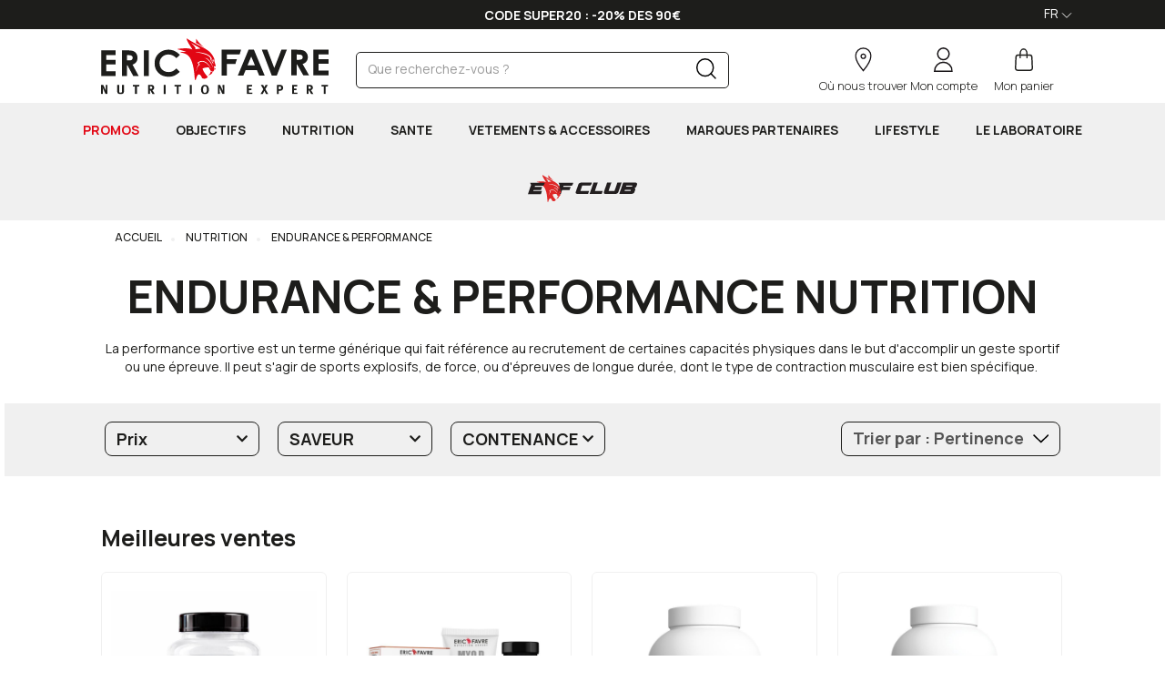

--- FILE ---
content_type: text/html;charset=UTF-8
request_url: https://www.ericfavre.com/fr_fr/endurance-performance-c-6.htm
body_size: 59250
content:

<!DOCTYPE html><html xmlns="http://www.w3.org/1999/xhtml" lang="fr" xml:lang="fr" data-params="{ breakpoints: [ 'dtp', 'tab', 'mob' ] }"><head><link rel="preconnect" href="https://www.ericfavre.com/fr_fr/"><link rel="dns-prefetch" href="https://cdn.ericfavre.com//fr_fr/"><link rel="preconnect" href="https://fonts.googleapis.com"><link rel="preconnect" href="https://fonts.gstatic.com" crossorigin><link
rel="preload"
href="https://fonts.googleapis.com/css2?family=Barlow+Condensed:ital,wght@0,100;0,200;0,300;0,400;0,500;0,600;0,700;0,800;0,900;1,100;1,200;1,300;1,400;1,500;1,600;1,700;1,800;1,900&family=Manrope:wght@200..800&family=Questrial&family=Roboto:ital,wght@0,100;0,300;0,400;0,500;0,700;0,900;1,100;1,300;1,400;1,500;1,700;1,900&display=swap"
as="style"
onload="this.onload=null;this.rel='stylesheet'"
/><noscript><link
href="https://fonts.googleapis.com/css2?family=Barlow+Condensed:ital,wght@0,100;0,200;0,300;0,400;0,500;0,600;0,700;0,800;0,900;1,100;1,200;1,300;1,400;1,500;1,600;1,700;1,800;1,900&family=Manrope:wght@200..800&family=Questrial&family=Roboto:ital,wght@0,100;0,300;0,400;0,500;0,700;0,900;1,100;1,300;1,400;1,500;1,700;1,900&display=swap"
rel="stylesheet" 
type="text/css"
/></noscript><link rel="preload" as="script" href="https://cdn.ericfavre.com//fr_fr/javascript/lib/jquery-3.7.1.min.js"><link rel="preload" as="script" href="https://cdn.ericfavre.com//fr_fr/javascript/min/slq.core.min-v-244.js"><link rel="preload" as="script" href="https://cdn.ericfavre.com//fr_fr/javascript/min/slq.lib.min-v-244.js"><link rel="preload" as="script" href="https://cdn.ericfavre.com//fr_fr/javascript/min/slq.catalogue.min-v-244.js"><link rel="preload" as="style" href="https://cdn.ericfavre.com//fr_fr/css/bo_ericfavre/min/slq.lib.min-v-244.css"><link rel="preload" as="style" href="https://cdn.ericfavre.com//fr_fr/css/bo_ericfavre/lib/font-awesome.min.css"><title>ENDURANCE & PERFORMANCE   Eric Favre, découvrez tout l'univers sur une seule boutique</title><meta name="description" content="Découvrez nos gammes de produits dédiés à l'endurance sportive:  Commandez vos compléments alimentaires, boisson énergétique, booster de performance de haute qualité"/><meta http-equiv="Content-Type" content="text/html; charset=utf-8"><meta http-equiv="Content-Language" content="fr"/><meta name="robots" content="index, follow"/><link rel="canonical" href="https://www.ericfavre.com/fr_fr/endurance-performance-c-6.htm" /><meta name="revisit-after" content="7 days"/><meta name="viewport" content="initial-scale=1.0, maximum-scale=1.0, user-scalable=2" /><meta name="apple-mobile-web-app-capable" content="yes"><meta name="mobile-web-app-capable" content="yes"><meta name="HandheldFriendly" content="true" /><meta name="google-site-verification" content="x3t3ZNeOWmQBXFQTtPzCcPmbpwmMlDiP2njRL8qb1xo" /><meta name="theme-color" content="#000"><meta name="msapplication-navbutton-color" content="#000"><meta name="apple-mobile-web-app-capable" content="yes"><meta name="apple-mobile-web-app-status-bar-style" content="black-translucent"><meta name="generator" content="Solusquare" /><link rel="alternate" hreflang="en" href="https://www.ericfavre.com/en/endurance-performance-c-6.htm"/><link rel="alternate" hreflang="fr" href="https://www.ericfavre.com/fr_fr/endurance-performance-c-6.htm"/><style>
.grid-template{display:grid;grid-template-columns:1fr;grid-template-rows:1fr;display:-ms-grid;-ms-grid-columns:1fr;-ms-grid-rows:1fr;margin-left:auto;margin-right:auto}.grid-template[data-grid_cols="1"]{grid-template-columns:1fr;-ms-grid-columns:1fr}.grid-template[data-grid_cols="2"]{grid-template-columns:repeat(2,1fr);-ms-grid-columns:(1fr)[2]}.grid-template [data-grid_x="1"]{-ms-grid-column:1;grid-column-start:1}.grid-template [data-grid_x="2"]{-ms-grid-column:2;grid-column-start:2}.grid-template [data-grid_y="1"]{-ms-grid-row:1;grid-row-start:1}.grid-template>div{min-width:0}.grid-template img{max-width:100%;border-radius:20px}.btn,img{vertical-align:middle}img{border:0}body{margin:0}label{max-width:100%}html{font-family:sans-serif;-ms-text-size-adjust:100%;-webkit-text-size-adjust:100%}aside,header,menu,nav,section{display:block}a{background-color:transparent}strong{font-weight:700}h1{margin:.67em 0}svg:not(:root){overflow:hidden}*,:after,:before,input[type=checkbox]{-webkit-box-sizing:border-box;-moz-box-sizing:border-box}button,input{color:inherit;font:inherit;margin:0}button{overflow:visible}button{text-transform:none}button{-webkit-appearance:button}button::-moz-focus-inner,input::-moz-focus-inner{border:0;padding:0}input[type=checkbox]{box-sizing:border-box;padding:0}.btn,.form-control{background-image:none}.dropdown-menu,.modal-content{-webkit-background-clip:padding-box}body{background-color:#fff}body{font-family:"Manrope",sans-serif}*,:after,:before{box-sizing:border-box}html{font-size:10px}body{font-size:14px;line-height:1.42857143;color:#333}button,input{font-family:inherit;font-size:inherit;line-height:inherit}a{color:#000;text-decoration:none}.h3,h1,h2{font-family:inherit;font-weight:500;line-height:1.1;color:inherit}.h3,h1,h2{margin-top:20px;margin-bottom:10px}h1{font-size:36px}h2{font-size:30px}.h3{font-size:24px}p{margin:0 0 10px}label{font-weight:700}.text-right{text-align:right}.text-center{text-align:center}.text-uppercase{text-transform:uppercase}ol,ul{margin-top:0}ul ul{margin-bottom:0}ol,ul{margin-bottom:10px}@media (min-width:768px){.container{width:750px}}.container,.container-fluid{margin-right:auto;margin-left:auto;padding-left:15px;padding-right:15px}@media (min-width:992px){.container{width:970px}}@media (min-width:1200px){.container{width:1170px}}.row{margin-left:-15px;margin-right:-15px}.col-md-12,.col-md-3,.col-md-5,.col-md-6,.col-sm-1,.col-sm-2,.col-sm-3,.col-sm-4,.col-sm-6,.col-xs-11,.col-xs-12,.col-xs-2,.col-xs-3,.col-xs-6{position:relative;min-height:1px;padding-left:15px;padding-right:15px}.col-xs-11,.col-xs-12,.col-xs-2,.col-xs-3,.col-xs-6{float:left}.col-xs-12{width:100%}.col-xs-11{width:91.66666667%}.col-xs-6{width:50%}.col-xs-3{width:25%}.col-xs-2{width:16.66666667%}.col-xs-offset-1{margin-left:8.33333333%}@media (min-width:768px){.col-sm-1,.col-sm-2,.col-sm-3,.col-sm-4,.col-sm-6{float:left}.col-sm-6{width:50%}.col-sm-4{width:33.33333333%}.col-sm-3{width:25%}.col-sm-2{width:16.66666667%}.col-sm-1{width:8.33333333%}.col-sm-offset-3{margin-left:25%}.col-sm-offset-1{margin-left:8.33333333%}}@media (min-width:992px){.col-md-12,.col-md-3,.col-md-5,.col-md-6{float:left}.col-md-12{width:100%}.col-md-6{width:50%}.col-md-5{width:41.66666667%}.col-md-3{width:25%}.col-md-offset-1{margin-left:8.33333333%}.col-md-offset-0{margin-left:0}}.modal{overflow:hidden}fieldset{padding:0;border:0}fieldset{margin:0;min-width:0}label{display:inline-block;margin-bottom:5px}input[type=checkbox]{margin:4px 0 0;line-height:normal}.form-control{font-size:14px;line-height:1.42857143;color:#555;display:block}.form-control{width:100%;height:34px;padding:6px 12px;background-color:#fff;border:1px solid #ccc;border-radius:4px;-webkit-box-shadow:inset 0 1px 1px rgba(0,0,0,.075);box-shadow:inset 0 1px 1px rgba(0,0,0,.075)}.form-control::-moz-placeholder{color:#999;opacity:1}.form-control:-ms-input-placeholder{color:#999}.form-control::-webkit-input-placeholder{color:#999}.form-control::-ms-expand{border:0;background-color:transparent}.dropdown{position:relative}.btn-block{width:100%}.btn{display:inline-block;margin-bottom:0;font-weight:700;text-align:center;-ms-touch-action:manipulation;touch-action:manipulation;border:1px solid transparent;white-space:nowrap;padding:6px 12px;font-size:14px;line-height:1.42857143;border-radius:4px}.btn-default{color:#333;background-color:#fff;border-color:#e1e1e1}.btn-block{display:block}.fade{opacity:0}.collapse{display:none}.dropdown-menu{width:100%;position:absolute;top:100%;left:0;z-index:1000;display:none;float:left;padding:5px 0;margin:2px 0 0;list-style:none;font-size:14px;text-align:left;background-color:#fff;border:1px solid #ccc;border:1px solid rgba(0,0,0,.15);border-radius:4px;-webkit-box-shadow:0 6px 12px rgba(0,0,0,.175);box-shadow:0 6px 12px rgba(0,0,0,.175);background-clip:padding-box}.input-group{position:relative;display:table;border-collapse:separate}.input-group .form-control{position:relative;z-index:2;float:left;width:100%;margin-bottom:0}.input-group .form-control,.input-group-addon{display:table-cell}.breadcrumb>li{display:inline-block}.input-group-addon{width:1%;white-space:nowrap;vertical-align:middle}.input-group-addon{padding:6px 12px;font-weight:400;line-height:1;color:#555;text-align:center}.close{font-weight:700}.input-group .form-control:first-child{border-bottom-right-radius:0;border-top-right-radius:0}.input-group-addon:last-child{border-bottom-left-radius:0;border-top-left-radius:0}.input-group-addon:last-child{border-left:0}.breadcrumb{padding:8px 15px;list-style:none;border-radius:4px}.breadcrumb>li+li:before{content:"/ ";padding:0 5px;color:#ccc}.modal{top:0;right:0;bottom:0;left:0}.panel-title,.panel-title>a{color:inherit}.panel-title{margin-top:0}.panel{margin-bottom:20px;background-color:#fff;border:1px solid transparent;border-radius:4px;-webkit-box-shadow:0 1px 1px rgba(0,0,0,.05);box-shadow:0 1px 1px rgba(0,0,0,.05)}.panel-title{margin-bottom:0}.panel-heading{padding:10px 15px;border-bottom:1px solid transparent;border-top-right-radius:3px;border-top-left-radius:3px}.panel-title{font-size:16px}.panel-group .panel-heading{border-bottom:0}.panel-group{margin-bottom:20px}.panel-group .panel{margin-bottom:0;border-radius:4px}.panel-group .panel+.panel{margin-top:5px}.panel-default{border-color:#ddd}.panel-default>.panel-heading{color:#333;background-color:#f5f5f5;border-color:#ddd}.close{float:right;font-size:21px;line-height:1;color:#000;text-shadow:0 1px 0 #fff;opacity:.2}button.close{padding:0;background:0 0;border:0;-webkit-appearance:none}.modal{display:none;position:fixed;z-index:1090;-webkit-overflow-scrolling:touch;outline:0}.modal.fade .modal-dialog{-webkit-transform:translate(0,-25%);-ms-transform:translate(0,-25%);-o-transform:translate(0,-25%);transform:translate(0,-25%)}.modal-dialog{position:relative;width:auto;margin:10px}.modal-content{position:relative;background-color:#fff;border:1px solid #999;border:1px solid rgba(0,0,0,.2);border-radius:6px;-webkit-box-shadow:0 3px 9px rgba(0,0,0,.5);box-shadow:0 3px 9px rgba(0,0,0,.5);background-clip:padding-box;outline:0}.modal-header{padding:15px;border-bottom:1px solid #e5e5e5}.modal-header .close{margin-top:-2px}.modal-title{margin:0;line-height:1.42857143}.modal-body{position:relative;padding:15px}@media (min-width:768px){.modal-dialog{width:600px;margin:30px auto}.modal-content{-webkit-box-shadow:0 5px 15px rgba(0,0,0,.5);box-shadow:0 5px 15px rgba(0,0,0,.5)}}.clearfix:after,.clearfix:before,.container-fluid:after,.container-fluid:before,.container:after,.container:before,.modal-header:after,.modal-header:before,.row:after,.row:before{content:" ";display:table}.clearfix:after,.container-fluid:after,.container:after,.modal-header:after,.row:after{clear:both}.pull-right{float:right!important}.pull-left{float:left!important}.hidden,.visible-sm,.visible-xs,.visible-xs-inline{display:none!important}@-ms-viewport{width:device-width}@media (max-width:767px){.visible-xs{display:block!important}.visible-xs-inline{display:inline!important}}@media (min-width:768px) and (max-width:991px){.visible-sm{display:block!important}}@media (max-width:767px){.hidden-xs{display:none!important}}.nopadding{padding:0}.underline{text-decoration:underline}h1{font-weight:500}.h3,h1,h2{font-weight:400}strong{font-weight:700}@media (min-width:1200px){.container{width:85%}.container,.container-fluid{max-width:85%}}.form-control{border-color:#1d1d1b;border-radius:5px;box-shadow:none}.input-group{border:1px solid #1d1d1b;padding-left:12px;border-radius:5px}.input-group .form-control{border-width:0;padding-left:0;background-color:transparent;border-color:#000;z-index:0}.input-group-addon{font-size:20px;background-color:transparent;border:0 none;border-radius:5px!important}._CBox{display:inline-block;height:15px;position:relative;width:15px;vertical-align:middle}._CBox input{display:block;height:100%;left:0;opacity:.001;position:absolute;top:0;width:100%;z-index:20;margin:0}._CBox .cbox{display:block;height:15px;width:15px;position:relative}._CBox input[type=checkbox]+.cbox{border:1px solid #000}._CBox input[type=checkbox]+.cbox:after{font-family:"Font Awesome 5 Free";font-weight:900;line-height:14px;position:absolute;color:#be1a20;top:0;left:0;bottom:0;right:0;text-align:center}._CBox input[type=checkbox]:not(:checked)+.cbox:after{opacity:0}._CBox input[type=checkbox]:checked+.cbox:after{opacity:1}._CBox input[type=checkbox]+.cbox:after{content:""}._CBox+label{margin:0 0 0 7px;display:inline-block;vertical-align:middle;min-height:20px;line-height:1.5em}.breadcrumb{margin-bottom:0;background-color:transparent}.breadcrumb>li{font-size:12px;text-transform:uppercase;font-weight:500}.breadcrumb>li+li:before{content:"";display:inline-block;padding:0;width:4px;background-color:#f0f0f0;height:4px;border-radius:4px;margin:0 10px;line-height:17px}.modal{z-index:10000}.modal .modal-dialog .modal-content{border-radius:0;border:1px solid #e2e2e2}.modal-header{border-bottom:0 none;text-align:center}.modal-header .close{position:absolute;top:25px;right:25px;opacity:1;z-index:10;height:16px;width:16px}.modal-header .close.fa-times:after,.modal-header .close.fa-times:before{content:"";background-color:#000;top:50%;left:0;right:0;transform:rotate(-45deg);width:100%;height:1%;display:block}.modal-header .close.fa-times:before{transform:rotate(45deg)}.modal-header .modal-title{width:100%!important;font-size:25px;font-weight:700}.modal-body{width:100%!important}.btn-group,.btn-group>.dropdown-toggle{position:relative;text-align:left;border-radius:8px;line-height:14px}button.dropdown-toggle:after{content:url(https://cdn.ericfavre.com//fr_fr//ximg/bo_ericfavre/picto-dropdown.svg);font-family:"Font Awesome 5 Free";float:right;font-weight:900;font-size:14px;line-height:24px}.btn-group>.dropdown-toggle>.value{margin-right:10px;line-height:18px}.dropdown-menu{font-size:15px;height:auto;overflow-x:hidden;max-height:250px;padding:0}.dropdown-menu li.selected{background-color:#eee}.dropdown-menu li{min-height:34px;padding:6px 10px;font-size:14px;line-height:23px}.btn{font-weight:300;white-space:normal}.collapse{overflow:hidden;display:block;height:0}[id^=accordion] .panel{box-shadow:none}[id^=accordion] .panel-default{border:0;border-radius:6px;background-color:#f0f0f0}[id^=accordion] .panel-heading{border:0 none;border-radius:6px;padding:0;border-bottom:1px solid transparent;position:relative;background-color:#f0f0f0}[id^=accordion] .panel-heading a:after{text-transform:none!important;content:url(https://cdn.ericfavre.com//fr_fr//ximg/#{$dsn}/picto-dropdown.svg);position:absolute;top:17px;right:15px}[id^=accordion] .panel-heading>.panel-title{display:block;position:relative;font-size:25px;font-weight:600;padding:20px 50px}[id^=accordion] .panel-heading>.panel-title>a{display:block}@media (max-width:832px){.container,.container-fluid{padding:0}}@media (min-width:768px) and (max-width:1199px){.container,.container-fluid{width:100%}}@media (max-width:991px){[id^=accordion] .panel-heading>.panel-title{font-size:18px}[id^=accordion] .panel-heading a:after{top:20px}}@media (max-width:767px){.breadcrumb>li{display:inline}.modal-header{height:auto}.modal-header .close{font-size:1.2em;right:15px}[id^=accordion] .panel-heading>.panel-title{font-size:18px;padding:20px}}*{margin:0;padding:0;border:0;text-decoration:none;box-sizing:border-box;-ms-overflow-style:-ms-autohiding-scrollbar}a,body,html{color:#1d1d1b}body,html{font-family:Manrope,sans-serif;font-size:14px}a{outline:0}li{list-style-type:none}.siteLayer{position:relative}.siteLayer .menuMask{position:absolute;display:none;top:125px;bottom:0;left:0;right:0;background-color:#fff;opacity:.5;z-index:1080}h1{font-weight:700;font-size:120px}.h3,h2{position:relative;font-weight:700;font-size:50px}.h3{font-size:40px}.bodyLayer{clear:both;margin-top:5px}input:-webkit-autofill{-webkit-animation-name:autofill;-webkit-animation-fill-mode:both}input:-webkit-autofill{-webkit-box-shadow:0 0 0 30px #fff inset!important}input::-webkit-input-placeholder{opacity:1;line-height:19px;font-size:14px;color:#878787}input::-moz-placeholder{opacity:1;line-height:19px;font-size:14px;color:#878787}input:-ms-input-placeholder{opacity:1;line-height:19px;font-size:14px;color:#878787}.flex_left,.flex_right{display:flex;flex-direction:row;justify-content:flex-start;flex-wrap:wrap}.flex_right{justify-content:center}.flex_right{justify-content:flex-end}.flex_acenter{align-items:center}label{font-weight:300}._CBox+label{max-width:calc(100% - 45px)}[data-_=prod]{position:relative}[data-_=prod] .discount{font-weight:700;color:#fff;text-transform:uppercase;text-align:center;line-height:20px;display:block;position:absolute;top:0;right:0;border-radius:3px;padding:0 5px}[data-_=prod] .discount.blue{background-color:#27b5b6}@media (max-width:991px){h1{font-size:45px}.h3,h2{font-size:30px}}@media (max-width:767px){body,html{min-width:320px;max-width:100%}.bodyLayer{min-height:1px}}@media (min-width:768px) and (max-width:991px){body,html{max-width:100%}}.top_header{padding-left:8%;padding-right:8%;background-color:#1d1d1b;color:#fff}.top_header .grid-template{background-color:rgba(0,0,0,0)!important;color:#fff}.top_header .grid-template a{color:#fff;text-decoration:underline}.top_header .top_header_doc{padding-top:7px;padding-bottom:5px}.mainHeader{position:relative;background-color:#fff;z-index:9980}.mainHeader>.container#headerContainer{position:relative;padding-top:10px}.mainHeader .logo{max-width:250px;display:block;margin:0}.mainHeader .logo>img{width:250px;height:auto}.mainHeader .mainMenu{margin-top:10px}.mainHeader .mainMenu .menuLayer{position:relative;padding:0;text-align:left}.mainHeader .mainMenu .menuLayer>.boxOpened{display:none;top:64px;left:50%;position:absolute;z-index:10000;margin:0 0 0 -15px}.mainHeader .mainMenu .menuLayer>.menuLayerLink{display:block;text-align:center;font-size:12px;font-weight:500}.mainHeader .mainMenu .menuLayer>.menuLayerLink>strong{display:block;font-size:13px;width:100%!important;font-weight:300;line-height:1em;height:30px;overflow:hidden;padding-top:5px}.mainHeader .mainMenu .menuLayer>.menuLayerLink .count>span{min-width: 16px;width: auto;padding: 1px 5px;color:#fff;border-radius:16px;font-size:12px;display:block;position:absolute;top:0;left: 51%;background-color:#ff7433}.mainHeader .mainMenu .menuLayer .subLayer{position:absolute;right:0;z-index:9999;display:none}.mainHeader .searchLayer{margin-top:15px}#shopBlock>a>strong>div.infos,.mainHeader .menuBtn,.mainHeader .searchLayer .searchBtn,.mainHeader .searchLayer .searchClose{display:none}nav.mainNav{display:block;margin:0 auto;background:#f0f0f0;z-index:1090;position:static}nav.mainNav>.contentMenu{margin-top:0;height:auto;overflow:hidden}nav.mainNav>.contentMenu>span{display:inline-block}nav.mainNav>.contentMenu>span:first-child a{margin-left:0}nav.mainNav>.contentMenu>span a{font-weight:700;font-size:14px;padding:20px 0;margin:0 20px;line-height:19px}nav.mainNav .mainNavLayer{left:0;position:absolute;right:auto;top:145px;margin:0 auto;width:100%;z-index:110;font-size:14px;opacity:0;background-color:#fff;height:0;overflow:hidden}nav.mainNav .mainNavLayer .catalog .sousCat a{font-size:14px;color:#1d1d1b;display:block;line-height:25px}nav.mainNav .mainNavLayer .catalog .sousCat>a.lvl-2:not(.other){font-weight:400}nav.mainNav .mainNavLayer .catalog .sousCat>a.lvl-2:not(.other) .libelle:after{content:"";width:100%;border-bottom:2px solid #be1a20;display:inline-block;opacity:0;margin-bottom:8px}nav.mainNav .mainNavLayer .catalog .newCol:nth-child(5n+1){clear:left}nav.mainNav .mainNavLayer>div{max-width:85%;margin:0 auto;padding:20px 0;text-align:left;overflow-y:auto;overscroll-behavior-y:contain}nav.mainNav#mainNav>.contentMenu .collec a{display:block;position:relative;text-transform:uppercase}nav.mainNav#mainNav>.contentMenu>span a:not(.picto_menu_img):after{content:"";width:100%;border-bottom:2px solid #be1a20;position:absolute;left:0;bottom:0;opacity:0}span.libelle{display:inline-block;line-height:16px}.header_act.select-language a{color:#fff}#compareSummary{display:none;position:fixed;bottom:-1px;left:-1px;right:-1px;z-index:9989;background-color:#fff;padding:20px;border:1px solid #000;box-shadow:0 -5px 10px 0 rgba(102,102,102,.3)}#language-block .modal-dialog .modal-body .country-list .flag{margin-right:10px}.header_act.select-language{display:inline-block;vertical-align:middle;margin:5px 0}#language-block .modal-dialog .modal-header{background-color:#000;height:auto}#language-block .modal-dialog .modal-header .modal-title img{width:185px;height:46px}#language-block .modal-dialog .modal-header .close{color:#fff}#language-block .modal-dialog .modal-body{padding:15px 80px 20px}#language-block .modal-dialog .modal-body .country-list{padding:28px 0;margin:0}#language-block .modal-dialog .modal-body .country-list>div{margin-bottom:15px}#language-block .modal-dialog .modal-body .country-list .country-link{color:#000;font-size:16px;font-weight:700;line-height:25px}.flag{display:inline-block;vertical-align:top;background-repeat:no-repeat;background-color:rgba(0,0,0,0)}.flag.flag-24{width:24px;height:24px;background-image:url(https://cdn.ericfavre.com//fr_fr//ximg/bo_ericfavre/sprites/sprite-flags-24x24.png);margin-right:5px}.flag.flag-24.flag-fr{background-position:-192px -120px}.flag.flag-24.flag-en{background-position:-240px -120px}@media (min-width:992px){#navContainer{height:auto!important}nav.mainNav{display:block!important;text-align:center;width:100%}}@media (max-width:991px){.siteLayer{overflow-x:hidden}.mainHeader{height:100px}.mainHeader>.container#headerContainer{padding-bottom:0;padding-top:0;position:initial}.mainHeader .logo{margin:5px auto 0;width:160px}.mainHeader .logo>img{width:160px;height:45px}.mainHeader .mainMenu .menuLayer>.menuLayerLink>svg{width:16px}.mainHeader .mainMenu .menuLayer>.menuLayerLink>strong{width:auto!important;font-size:12px;font-weight:500;display:none}.mainHeader>.container>.searchLayer{position:absolute;background-color:#fff;bottom:8px;width:100%}.mainHeader>.container>.searchLayer .input-group{width:100%}.mainHeader>.container>.searchLayer .input-group .form-control{background-color:#fff}.mainHeader>.container>.searchLayer .input-group .input-group-addon svg{width:14px}.mainHeader>.container>.mainMenu{margin-top:10px;padding-right:10px}.mainHeader .mainNav,.mainHeader .menuBtn>strong,nav.mainNav .mainNavLayer:after,nav.mainNav>.contentMenu>span:after,nav.mainNav>.contentMenu>span>a:after{display:none}.mainHeader .menuBtn{display:block;text-align:center}#basketBlock>.menuLayerLink>strong,#loginBlock>.menuLayerLink>strong,#shopBlock>.menuLayerLink>strong{padding-top:0}#shopBlock>a>strong>div.infos{display:block;margin-top:5px}#swipe_menu{position:fixed;top:60px;left:0;bottom:0;width:15px}nav#mainNav{border-top:1px solid #e2e2e2}#menuBurger{position:relative;width:15px;height:12px;overflow:hidden;display:block;margin:15px auto 5px}#menuBurger span,#menuBurger:after,#menuBurger:before{position:absolute;left:0;right:0;margin-top:0;background:#333;height:10%}#menuBurger span{top:50%}#menuBurger:before{top:10%;content:""}#menuBurger:after{top:90%;content:""}#navContainer{width:100%;position:absolute;background-color:#fff}#navContainer{display:inline-block;overflow-x:hidden;overflow-y:auto;z-index:9981;top:0}nav.mainNav{border:0;float:none!important}nav.mainNav>.contentMenu{margin:0;padding:0}nav.mainNav>.contentMenu .menuMonCompte{background-color:#f0f0f0;padding:0 15px;display:flex!important;flex-direction:row;flex-wrap:nowrap;justify-content:space-between;align-items:center}nav.mainNav>.contentMenu .menuMonCompte>a{text-transform:none}nav.mainNav>.contentMenu .menuMonCompte>a>span{color:#be1a20}nav.mainNav>.contentMenu .menuMonCompte>a #menuBurger{margin:0}nav.mainNav>.contentMenu .contact{padding:25px 0;border-top:1px solid rgba(112,112,112,.2);margin:25px 20px;border-bottom:1px solid rgba(112,112,112,.2)}nav.mainNav>.contentMenu .contact>span{display:block;margin-top:10px}nav.mainNav>.contentMenu .lang{padding:0 20px;display:flex!important;flex-direction:row;flex-wrap:nowrap;justify-content:space-between;align-items:center}nav.mainNav>.contentMenu .lang .blockMagasin strong,nav.mainNav>.contentMenu .lang .blockMagasin svg{vertical-align:middle;display:inline-block;margin-right:15px}nav.mainNav>.contentMenu .lang .select-lang-link{text-transform:uppercase;font-weight:700}nav.mainNav>.contentMenu>span{position:relative;display:block;text-align:left;top:auto;padding:0;line-height:inherit;float:none}nav.mainNav>.contentMenu>span>a{font-size:16px;padding:15px 5px;display:block}nav.mainNav>.contentMenu>span>a.picto:before{display:inline-block;width:30px;height:30px;vertical-align:middle}nav.mainNav>.contentMenu>span>a.picto.picto-objectif:before{content:url(https://cdn.ericfavre.com//fr_fr//ximg/bo_ericfavre/pictos_menu/picto-objectif.svg)}nav.mainNav>.contentMenu>span>a.picto.picto-nutrition:before{content:url(https://cdn.ericfavre.com//fr_fr//ximg/bo_ericfavre/pictos_menu/picto-proteine.svg)}nav.mainNav>.contentMenu>span>a.picto.picto-sante:before{content:url(https://cdn.ericfavre.com//fr_fr//ximg/bo_ericfavre/pictos_menu/picto-perte-de-poids.svg)}nav.mainNav>.contentMenu>span>a.picto.picto-equipement:before{content:url(https://cdn.ericfavre.com//fr_fr//ximg/bo_ericfavre/pictos_menu/picto-equipement.svg)}nav.mainNav>.contentMenu>span>a.picto.picto-partenaire:before{content:url(https://cdn.ericfavre.com//fr_fr//ximg/bo_ericfavre/pictos_menu/picto-marques-partenaires.svg)}nav.mainNav>.contentMenu>span>a.picto.picto-lifestyle:before{content:url(https://cdn.ericfavre.com//fr_fr//ximg/bo_ericfavre/pictos_menu/picto-lifestyle.svg)}nav.mainNav>.contentMenu>span>a.picto.picto-coachplace:before{content:url(https://cdn.ericfavre.com//fr_fr//ximg/bo_ericfavre/pictos_menu/picto-coachplace.svg)}nav.mainNav,nav.mainNav .mainNavLayer{height:auto;margin:0;background-color:#fff}nav.mainNav .mainNavLayer{left:100%;top:49px;overflow-y:auto;padding-top:0;opacity:1}nav.mainNav .mainNavLayer>div{padding:0 0 20px!important;overflow-x:hidden;max-width:100%}nav.mainNav .mainNavLayer .catalog{padding:0}nav.mainNav .mainNavLayer .catalog .menuBack{display:flex!important}nav.mainNav .mainNavLayer .catalog .row{margin:0}nav.mainNav .mainNavLayer .catalog .newCol{position:initial}nav.mainNav .mainNavLayer .catalog .sousCat{overflow:hidden;padding:0;margin:0;position:initial;width:100%}nav.mainNav .mainNavLayer .catalog .sousCat>a.lvl-2:not(.other){margin:0;height:auto;padding:15px;font-size:18px;width:100%;line-height:initial}nav.mainNav .mainNavLayer .catalog .sousCat>a.lvl-2:not(.other) .libelle:after{display:none}nav.mainNav .mainNavLayer .sousCat a{border-bottom:1px solid #ccc;display:block;font-size:16px;padding:15px;position:relative;margin:0;font-weight:300}.catalog .lvl-1{margin:0;height:57px;font-weight:600;border-bottom:1px solid #e2e2e2;font-size:18px}.catalog .lvl-1>.fa{display:block;height:100%;padding:15px;font-size:25px;text-align:center;width:15%}.libelle-lvl1{display:block;text-transform:uppercase;white-space:nowrap;text-overflow:ellipsis;overflow:hidden;padding:15px}span.libelle{max-width:90%;line-height:initial}}@media (max-width:767px){.top_header{padding-top:5px;padding-bottom:5px;position:relative;min-height:35px}.top_header .right{position:absolute;top:5px;right:0}.top_header .top_header_doc{display:none}.top_header .top_header_doc.is_doc{display:block}.header_act.select-language{margin:0}}@media only screen and (min-width:768px) and (max-width:1199px){nav.mainNav>.contentMenu>span{margin:0 5px}}@media only screen and (min-width:768px) and (max-width:1264px){.mainHeader .logo{margin-left:10px}}@media only screen and (min-device-width:768px) and (max-device-width:1024px) and (orientation:portrait){nav.mainNav .mainNavLayer>div{max-width:970px}}@media only screen and (min-device-width:768px) and (max-device-width:1024px) and (orientation:landscape){nav.mainNav .mainNavLayer>div{max-width:970px}}.btn.background-color8,.btn.btn_main{font-weight:500;text-align:center;text-decoration:none;display:inline-block;font-size:16px;color:#fff;background-color:#1d1d1b;padding:10px 20px;border:0}.btn.background-color8:after,.btn.btn_main:after,.btn.btn_second:after{content:"";display:none}.btn.btn_main.withArrow:before{content:url(https://cdn.ericfavre.com//fr_fr//ximg/bo_ericfavre/white-arrow-cta.svg);display:inline-block;margin-right:10px}.btn.btn_second{font-weight:500;text-align:center;text-decoration:none;display:inline-block;font-size:16px;color:#1d1d1b;background-color:#fff;padding:10px;border:0;box-shadow:none}.btn.btn_second.withArrow:before{content:url(https://cdn.ericfavre.com//fr_fr//ximg/bo_ericfavre/black-arrow-cta.svg);display:inline-block;margin-right:10px}.btn.btn_second.border{border:1px solid #1d1d1b}.color2{color:#be1a20}[id^=accordion] .panel-heading{color:#1d1d1b}[id^=accordion] .panel-default.dropdown{margin-top:0!important;margin-right:20px;background-color:#f0f0f0}[id^=accordion] .panel-default.dropdown .panel-heading{width:100%;height:34px;padding:6px 12px;background-color:#fff;border:1px solid #1d1d1b;position:relative;text-align:left;border-radius:8px}[id^=accordion] .panel-default.dropdown .panel-heading .panel-title{display:block;padding:0;position:relative;font-size:18px;line-height:24px}[id^=accordion] .panel-default.dropdown .panel-heading .panel-title a:after{content:"";font-family:"Font Awesome 5 Free";float:right;font-weight:900;font-size:14px;line-height:24px;top:initial;right:0}.fa-caret-left:before,.fa-caret-right:before,.fa-chevron-down:before{content:url(https://cdn.ericfavre.com//fr_fr//ximg/bo_ericfavre/picto-dropdown.svg)}.fa-caret-left{transform:rotate(90deg)}.fa-caret-right{transform:rotate(-90deg)}@media (max-width:991px){.btn.background-color8,.btn.btn_main,.btn.btn_second{font-size:14px}[id^=accordion] .panel-default.dropdown{width:100%;margin-bottom:20px}}@media (min-width:992px){[id^=accordion] .panel-default.dropdown{width:33%}}@media (max-width:767px){.mainHeader .menuBtn>strong{color:#000}.btn{touch-action:none}}.headerList>div.default{padding:10px}.headerList .hdr_lst_ttl{position:relative;text-align:center;padding:0;font-size:50px;margin:10px}#filters_summary.no_filters{display:none}.seo_court{text-align:center;margin:0 auto 30px}.seo_court h2{font-size:1em;margin:0}#filters_summary{border-bottom:1px solid #e2e2e2;padding:15px 15px 0;overflow:hidden}#prodList .prods{position:relative;z-index:1;text-align:left}#prodList .prods ul{display:flex;flex-wrap:wrap;margin:0 -10px}#prodList .prods .prod{text-align:center;position:relative;padding:5px;height:auto}#prodList .prods .prod:not(.push-listing)>div{border-radius:6px;padding:10px;border:1px solid #f0f0f0;overflow:hidden;position:relative;height:100%}#prodList .prods .prod .img{position:relative;margin:0 auto 10px;border-bottom:1px solid #e2e2e2}#prodList .prods .prod .img>.discount{top:-5px;right:-5px}#prodList .prods .prod .img ul.tagList{position:absolute;top:-5px;left:5px;z-index:10}#prodList .prods .prod .img>img.prodImgList{position:relative;width:auto;max-width:100%;height:auto}#prodList .prods .prod .Qbuy{width:auto;position:absolute;padding:9px 8px 7px}.filterZone{background-color:#f0f0f0;padding:20px 0;position:sticky;top:0;z-index:9979}.filterZone div#filterContent{display:flex;align-content:center;align-items:flex-start;flex-wrap:nowrap;flex-direction:row;justify-content:space-between;max-width:85%;margin:auto;padding:0 15px}.filterZone div#filterContent aside.left .filters_header{padding:0 15px}.filterZone div#filterContent aside.left .filters_header .filters_count{text-transform:uppercase;font-size:1.2em}.filterZone div#filterContent aside.left .filters_header .filters_count .count{font-weight:500}.filterZone div#filterContent aside.left .filters_header>[data-filterparam]{line-height:23px}.filterZone div#filterContent aside.left .filters_header.no_filters{display:none}.filterZone div#filterContent aside.left .filters{margin-bottom:0}.filterZone div#filterContent aside.left .filters .content{display:flex;flex-direction:row;flex-wrap:wrap;align-content:flex-start;align-items:flex-start}.filterZone div#filterContent aside.left .filters .content .panel-default.dropdown{width:auto;min-width:170px}.filtresCatalogue ol li.filter.CAT ._CBox,.filtresCatalogue ol li.filter.ROOT ._CBox,.filtresCatalogue ol li.filter.SCAT ._CBox{display:none}.filterZone div#filterContent aside.left .filters .panel-heading{margin-bottom:2px;background-color:#f0f0f0;height:auto}.filterZone div#filterContent aside.left .filters .panel-heading .panel-title>a{font-size:18px;font-weight:700;line-height:24px}.filterZone div#filterContent aside.left .filters .panel-collapse{position:absolute;background-color:#fff;z-index:100;width:100%;border:1px solid rgba(0,0,0,.15);border-radius:4px;display:none}.filterZone div#filterContent aside.left .filters .panel-collapse div{padding:0 10px}.filterZone div#filterContent aside.left .filters .panel-collapse div ul{overflow-x:hidden;max-height:250px;overflow-y:auto}.filterZone div#filterContent aside.left .filters .panel-collapse div ul li{padding:9px 0}.filterZone div#filterContent aside.left .filters section>div{margin-bottom:15px}.filterZone div#filterContent aside.left .filters .filter{white-space:nowrap}.filterZone div#filterContent aside.left .filters .filter ._CBox{vertical-align:middle;top:1px}.filterZone div#filterContent aside.left .filters .filter ._CBox+label{margin-left:3px;max-width:calc(100% - 20px)}.filterZone div#filterContent aside.left .filters .filter ._CBox input[type=checkbox]+.cbox:after{opacity:0!important}.filtresCatalogue ol li.filter.CAT.checked span,.filtresCatalogue ol li.filter.SCAT.checked span{color:#fff}.filterZone div#filterContent aside.left .filters section.price [data-filterParam=priceRange]{margin:25px 20px}.filterZone div#filterContent aside.left .filters section.price .filter_price_val{margin:0 15px}.filterZone div#filterContent aside.left .filters .rangeFiltre menu{padding:15px 0;clear:both}.filterZone div#filterContent .sortBy .dropdown-toggle.form-control{font-size:18px;line-height:22px;font-weight:700;background-color:#f0f0f0;height:auto}.filtresCatalogue{overflow-x:hidden;overflow-y:auto;margin:30px 0}.filtresCatalogue ol{display:flex;flex-direction:row;align-content:center;align-items:center;width:100%;flex-wrap:wrap}.filtresCatalogue ol li.filter.CAT,.filtresCatalogue ol li.filter.ROOT,.filtresCatalogue ol li.filter.SCAT{display:flex;width:auto;font-size:20px!important;flex-direction:row;flex-wrap:nowrap;align-content:center;align-items:center;justify-content:center;background-color:#fff;border:1px solid #ff7433;padding:10px;border-radius:5px;margin-right:10px;margin-bottom:10px}.filtresCatalogue ol li.filter.CAT.checked,.filtresCatalogue ol li.filter.SCAT.checked{background-color:#ff7433}.filtresCatalogue ol li.filter.CAT.checked span:before,.filtresCatalogue ol li.filter.SCAT.checked span:before{content:url(https://cdn.ericfavre.com//fr_fr//ximg/bo_ericfavre/white-arrow-cta.svg);display:inline-block;margin-right:10px}.filtresCatalogue ol li.filter.CAT span,.filtresCatalogue ol li.filter.ROOT span,.filtresCatalogue ol li.filter.SCAT span{font-size:20px!important;font-weight:500;margin:0;white-space:nowrap}@media (max-width:991px){#prodList .prods .prod .Qbuy{bottom:15px;right:15px}.filterZone div#filterContent{max-width:100%;margin:0;padding:0 15px}.filterZone div#filterContent aside.left .filters .content{display:block;padding:15px}.filterZone div#filterContent .sortBy{width:100%;display:flex;flex-direction:row;flex-wrap:wrap;align-items:center;justify-content:space-between}.filterZone div#filterContent .sortBy>.sort{width:48%;margin-left:2%}.filterZone div#filterContent .sortBy>div{width:48%;margin-right:2%}.filterZone div#filterContent .sortBy>.sort .btn-group{width:100%}.filterZone div#filterContent .sortBy .dropdown-toggle.form-control{padding:9px 20px;font-size:16px;height:auto;text-align:center;border-radius:4px}.filterZone div#filterContent .sortBy .dropdown-toggle.form-control:after{display:none}.filtresCatalogue{margin:30px 15px 15px}.filtresCatalogue ol{justify-content:flex-start}.seo_court{padding:0 15px;width:100%;text-align:left}div#filterContent,div#filterContent aside.left>.row{margin:0}aside.left{transform-style:flat;-o-transform-style:flat;-ms-transform-style:flat;-moz-transform-style:flat;-webkit-transform-style:flat}aside.left{position:fixed;right:0;top:0;bottom:0;margin:0;width:100%;background-color:#fff;overflow-y:auto;padding:0;border:0;transform:translateX(100%);-o-transform:translateX(100%);-ms-transform:translateX(100%);-moz-transform:translateX(100%);-webkit-transform:translateX(100%)}aside.left .filters_header{height:45px;border-bottom:1px solid #e8e8e8;padding:0;background-color:rgba(255,255,255,.8) 3}aside.left .filters_header [data-filterparam=resetAll]{visibility:visible;line-height:45px;padding-right:15px}aside.left .filters_header .dspFiltersMob{height:45px;width:45px;font-size:1.2em;background-color:#fff;border-bottom:1px solid #e8e8e8}aside.left .filters_header .filters_count{line-height:45px;padding-left:15px}aside.left .filters_header.no_filters{display:block;padding:0}aside.left .filters_header.no_filters [data-filterparam=resetAll]{visibility:hidden}aside.left .filters section>div{padding:10px 15px}aside.left .filters .filter ._CBox,aside.left .filters .filter ._CBox input[type=checkbox]+.cbox{height:20px;width:20px}aside.left .filters .filter ._CBox+label{font-size:15px}aside.left>menu{margin-bottom:20px;padding:0 15px}aside.left{z-index:9981}.headerList .hdr_lst_ttl{font-size:30px;text-align:left;margin:5px}#prodList{margin:0 15px}#prodList .prods .prod:nth-child(2n+1){clear:left;padding-right:5px}#prodList .prods .prod:nth-child(2n+2){padding-left:5px}}@media (min-width:992px){#prodList .prods .prod .Qbuy{display:none;bottom:26px;right:20px}.filterZone{margin:0 -10%}.filtresCatalogue ol{justify-content:center}#prodList .prods .prod:nth-child(3n+1){clear:left}}@media only screen and (min-width:768px) and (max-width:1024px){.seo_court{padding:0 15px;width:100%;text-align:left}}@media (max-width:767px){.filtresCatalogue ol li.filter.CAT span,.filtresCatalogue ol li.filter.ROOT span,.filtresCatalogue ol li.filter.SCAT span{font-size:16px!important}}
</style><script type="text/javascript" src="https://cdn.ericfavre.com//fr_fr/javascript/lib/jquery-3.7.1.min.js"></script><script type="text/javascript">
function  getCookie(name){
if(document.cookie.length == 0) return "";
var regSepCookie = new RegExp('(; )', 'g');
var cookies = document.cookie.split(regSepCookie);
for(var i = 0; i < cookies.length; i++) {
var regInfo = new RegExp('=', 'g');
var infos = cookies[i].split(regInfo);
if(infos[0] == name){
return unescape(infos[1]);
}
}
return "";
}
var googleIdCookie = getCookie("GOOGLEID");
</script><script>
window.dataLayer = window.dataLayer || [];
dataLayer.push({
'PageType': 'ListingPage',
'merchant_id': '11037B65E1739343'
});
</script><script>
dataLayer.push({
'ProductIDList': [
'PCKENDURANCE', 
'PCKPERF', 
'PDF004268 - AFS', 
'PDF002502', 
'PDF001940', 
'PDF001950', 
'PDF001954', 
'PDF001941', 
'PDF002028', 
'PDF001910 - AFS', 
'PDF002005', 
'PDF001913', 
'PDF001912 - AFS', 
'PDF001914', 
'PDF001920 -AFS', 
'PDF001955', 
'PDF001915', 
'PDF001921', 
'PDF001922', 
'PDF001916', 
'PDF001917', 
'PDF004092', 
'PDF001982 - LOT2', 
'PDF001982', 
'PDF001983', 
'PDF001984', 
'PDF001984 - LOT2', 
'PDF001948', 
'PDF001923', 
'PDF004290 - AFS', 
'PDF001930', 
'PDF004293 - U1930', 
'PDF001933', 
'PDF004296 - AFS', 
'PDF001924', 
'PDF004291 - AFS', 
'PDF003764', 
'PDF001934', 
'PDF002007 - AFS', 
'PDF002197', 
'PDF001903', 
'PDF002018', 
'EFSPMAD2000', 
'PDF001852', 
'PDF001851', 
'PDF001854', 
'PDF003750', 
'EFCREAPUR120', 
'STK01263', 
'PDF004442', 
'PDF004035', 
'SDGHTST300', 
'EFOMG3EPAX', 
'PCKHYROX', 
'PDF002197 - LOT3', 
'SDTRIB90', 
'EFSPZINC90' 
]
});
</script><script>
window.dataLayer = window.dataLayer || [];
window.dataLayer.push({'gtm.start': new Date().getTime(), event: 'gtm.js'});
</script><script data-type="lazy" data-src="https://stats.ericfavre.com/paxl4d4fc5d5kvh.js?id=GTM-K8V4NZL"></script><script type="text/javascript" src="https://assets.emarsys.net/web-emarsys-sdk/4.4.0/web-emarsys-sdk.js" async onload="WebEmarsysSdk_loaded()"></script><script type="text/javascript">
var WebEmarsysSdk = WebEmarsysSdk || [];
WebEmarsysSdk.push(['init', {
enableLogging: true,
applicationCode: 'EMSDE-FB767',
safariWebsitePushID: 'web.fr.Eric Favre.APNS',
defaultNotificationTitle: 'Eric Favre',
defaultNotificationIcon: 'https://cdn.ericfavre.com//fr_fr/ximg/bo_ericfavre/favicons/favicon-32x32.png',
autoSubscribe: false,
serviceWorker: {
url: 'service-worker.js',
applicationServerPublicKey: 'BKYMcYgD6x91xTS196w9cCS9sl75gDrikGy5DnOsQBQKd9oTmrOlaExNJyGtA5J4F74OtDCnP6GvtDagBJNgCxc'
}
}]);
function WebEmarsysSdk_loaded(){
var WebEmarsys_isLoggedIn = localStorage.getItem('WebEmarsys_loggedin');
if( WebEmarsys_isLoggedIn == null ) {
$.ajax({
url: 'https://www.ericfavre.com/fr_fr/tracking/tracking_emarsys.cfm?emarsys_include_type=emarsys_webpush_get_ID',
success: function (data) {
if( eval(data) != undefined) {
WebEmarsys_login( eval(data) );
}
},
async: false
});
}
}
function WebEmarsys_login( value ) {
var WebEmarsys_contactInfo = {
fieldId: 723,
fieldValue: value
}
setTimeout(function(){
localStorage.setItem('WebEmarsys_loggedin', true);
return WebEmarsysSdk.login(WebEmarsys_contactInfo);
},2000);
}
function WebEmarsys_subscribe( value ) {
if( value ) {
return WebEmarsysSdk.subscribe();
}
else {
return WebEmarsysSdk.unsubscribe();
}
}
async function WebEmarsys_isSubscribed( type ) {
const isSubscribed = await WebEmarsysSdk.isSubscribed();
// [Customer account] - Visual update for WebPush's checkbox 
if( type == 'account' ) {
$('#emarsys_webpush').prop('checked', (isSubscribed) ? true : false );
}
}
document.addEventListener("DOMContentLoaded", function() {
WebEmarsysSdk.push(function() {
document.addEventListener('click', function(e) {
var WebEmarsys_isSubscribed = localStorage.getItem('WebEmarsys_subscribe');
if( WebEmarsys_isSubscribed == null ) {
return WebEmarsysSdk.subscribe();
}
});
if( $('.pg_sitelayer_compte').length != 0 ) {
WebEmarsys_isSubscribed( 'account' );
WebEmarsysSdk.push(['onPermissionDenied', function(api) {
$('.news.emarsys_webpush').addClass('hidden');
}]);
WebEmarsysSdk.push(['onPermissionGranted', function(api) {
$('.news.emarsys_webpush').removeClass('hidden');
}]);
}
});
});
</script><script>
var ScarabQueue = ScarabQueue || [];
(function(id) {
if (document.getElementById(id)) return;
var js = document.createElement('script'); js.id = id;
js.src = '//cdn.scarabresearch.com/js/11037B65E1739343/scarab-v2.js';
var fs = document.getElementsByTagName('script')[0];
fs.parentNode.insertBefore(js, fs);
})('scarab-js-api');
</script><link rel="icon" type="image/png" href="https://www.ericfavre.com/fr_fr/ximg/bo_ericfavre/favicon.png"/><link rel="apple-touch-icon" sizes="180x180" href="https://www.ericfavre.com/fr_fr/ximg/bo_ericfavre/favicon-apple.png"><link rel="apple-touch-icon" sizes="114x114" href="https://www.ericfavre.com/fr_fr/ximg/bo_ericfavre/favicon-apple.png" /></head><body><noscript><iframe src="https://stats.ericfavre.com/ns.html?id=GTM-K8V4NZL" height="0" width="0" style="display:none;visibility:hidden"></iframe></noscript><div id="fb-root"></div><div class="siteLayer pg_sitelayer_univers" id="siteLayer" data-_="ui" data-params="{ responsive: true }"><div id="seoFooter"></div><div class="background-color3 top_header"><div class="row"><div class="col-md-6 col-sm-6 col-xs-12 col-sm-offset-3 top_header_doc is_doc"><div class="grid-template " id="grd_25170" data-doc_id="4422" data-grid_cols="1" data-grid_rows="1" style="background-color: rgba(255, 255, 255, 1);"><div id="bloc_25171" data-grid_x="1" data-grid_y="1" data-grid_w="1" data-grid_h="1" class='elt-73'><div class="top_header_txt"><div style="text-align: center;color:#ffffff;"><strong>CODE&nbsp;SUPER20&nbsp;:&nbsp;-20%&nbsp;DES&nbsp;90&euro;</strong></div></div></div></div></div><div class="col-md-3 col-sm-3 hidden-xs text-right right flex_right flex_acenter"><div class="header_act select-language text-center"><a href="#" class="select-lang-link" data-toggle="modal" data-target="#language-block">
FR 
<svg xmlns="http://www.w3.org/2000/svg" width="12" height="6" viewBox="0 0 16.558 9.339"><path id="picto-dropdown" d="M2396.715,197.933l7.749,7.749,7.749-7.749" transform="translate(-2396.185 -197.403)" fill="none" stroke="#fff" stroke-width="1.5"/></svg></a></div></div></div></div><header class="mainHeader "><div class="container clearfix" id="headerContainer"><a title="Menu" href="#" class="menuBtn col-xs-2 col-sm-1"><span id="menuBurger"><span class="menu"></span></span><strong>Menu</strong></a><div class="col-xs-6 col-xs-offset-1 col-sm-offset-3 col-sm-4 col-md-3 col-md-offset-0 nopadding"><a href="https://www.ericfavre.com/fr_fr/" class="logo " title="Eric Favre"><img src="https://cdn.ericfavre.com//fr_fr/ximg/bo_ericfavre/logo_fr.svg" alt="Eric Favre" /></a></div><div class="searchLayer col-md-5" id="searchLayer"><a href="#" class="searchBtn col-sm-2 nopadding" title="Recherche"><span class="fa fa-search"></span><strong>Recherche</strong></a><form class="input-group autocomplete_container" autocomplete-type="prod" data-open="false" id="searchBlockForm" name="searchBlockForm" data-_="frm" data-params="{ajax: false, callback: _.page.callback.searchFormCheck }" action="https://www.ericfavre.com/fr_fr/recherche.cfm" method="post"><fieldset><input type="text" name="libelle" class="form-control autocomplete_input" id="_search" value="" placeholder="Que recherchez-vous ?" autocomplete="off"><input type="hidden" value="0" name="completion" /></fieldset><span class="input-group-addon"><a title="Rechercher" class="autocomplete_submit" data-_="ctrl" data-params="{ ns: 'frm', pID: 'searchBlockForm', act: 'post' }" href="#"><svg xmlns="http://www.w3.org/2000/svg" width="22.728" height="22.728" viewBox="0 0 22.728 22.728"><g id="picto-loupe" transform="translate(0.75 0.75)"><path id="Tracé_149" data-name="Tracé 149" d="M23.093,13.8a9.3,9.3,0,1,1-9.3-9.3A9.3,9.3,0,0,1,23.093,13.8Z" transform="translate(-4.5 -4.5)" fill="none" stroke="#000" stroke-linecap="round" stroke-linejoin="round" stroke-width="1.5" /><path id="Tracé_150" data-name="Tracé 150" d="M30.03,30.03l-5.055-5.055" transform="translate(-9.113 -9.113)" fill="none" stroke="#000" stroke-linecap="round" stroke-linejoin="round" stroke-width="1.5" /></g></svg></a></span></form><a title="Fermer" href="#" class="searchClose col-sm-2 nopadding"><span class="fa fa-close"></span></a></div><menu class="mainMenu col-sm-offset-1 col-md-offset-1 col-xs-3 nopadding text-right" id="mainMenu"><div class="col-sm-4 menuLayer hidden-xs" id="shopBlock"><span class="boxOpened"></span><a title="Mon magasin" href="#" data-moblink="https://www.ericfavre.com/fr_fr/magasins/" class="row menuLayerLink blockMagasin" data-_="ctrl" data-params="{ ns: 'ui', pID: 'siteLayer', act: 'openBlock', args: { block_id: 'store_block' } }"><svg xmlns="http://www.w3.org/2000/svg" xmlns:xlink="http://www.w3.org/1999/xlink" width="20.74" height="26.712" viewBox="0 0 20.74 30.214"><defs><clipPath id="clip-path"><rect id="Rectangle_50" data-name="Rectangle 50" width="20.74" height="30.214" transform="translate(0 0)" fill="none" stroke="#707070" stroke-width="1.5"/></clipPath></defs><g id="picto-localisation" transform="translate(0 0)" clip-path="url(#clip-path)"><path id="Tracé_151" data-name="Tracé 151" d="M10.37,1A9.37,9.37,0,0,0,1,10.37c0,7.147,9.37,18.29,9.37,18.29s9.37-11.127,9.37-18.29A9.37,9.37,0,0,0,10.37,1Zm0,12.675A2.679,2.679,0,1,1,13.048,11,2.678,2.678,0,0,1,10.37,13.675Z" fill="none" stroke="#161215" stroke-width="1.5"/></g></svg><strong class=""><div>Où nous trouver</div><div class="infos color1"></div></strong></a><div class="subLayer showShop" data-_="nvx" data-params="{ one: true, URL: 'https://www.ericfavre.com/fr_fr/ajax/recherche_magasin.cfm?uuid=AFBE99D7-D345-E9DA-A2FF3231C689E580' }"></div></div><div class="col-xs-6 col-sm-4 menuLayer" id="loginBlock"><span class="boxOpened"></span><a title="Mon compte" href="#" class="row menuLayerLink" data-_="ctrl" data-moblink="https://www.ericfavre.com/fr_fr/compte.cfm" data-params="{ ns: 'ui', pID: 'siteLayer', act:'openBlock', args: { block_id: 'account_block' } }"><svg xmlns="http://www.w3.org/2000/svg" xmlns:xlink="http://www.w3.org/1999/xlink" width="21.052" height="26.712" viewBox="0 0 21.052 26.712"><defs><clipPath id="clip-path"><rect id="Rectangle_51" data-name="Rectangle 51" width="21.052" height="26.712" fill="none" stroke="#707070" stroke-width="1.5"/></clipPath></defs><g id="picto-mon-compte" clip-path="url(#clip-path)"><path id="Tracé_152" data-name="Tracé 152" d="M17.526,7.668A6.283,6.283,0,1,1,11.64,1.012,6.282,6.282,0,0,1,17.526,7.668Z" transform="translate(-0.729 -0.147)" fill="none" stroke="#161215" stroke-width="1.5"/><path id="Tracé_153" data-name="Tracé 153" d="M20.345,28.642A9.672,9.672,0,0,0,1,28.642Z" transform="translate(-0.147 -2.783)" fill="none" stroke="#161215" stroke-width="1.5"/></g></svg><span class="count"></span><strong class="monCompte">Mon compte</strong></a><div class="subLayer accountMenu" data-_="nvx" data-params="{ one: true, URL: 'https://www.ericfavre.com/fr_fr/ajax/login.cfm?formAction=checkClient&uuid=AFBE99D9-A83F-F4EC-6CC886DDE4C33B3E' }"></div></div><div class="col-xs-6 col-sm-4 menuLayer" id="basketBlock"><span class="boxOpened"></span><a title="Mon panier" href="#"  class="row menuLayerLink" data-_="ctrl" data-params="{ ns: 'ui', pID: 'siteLayer', act: 'openBlock', args: { block_id: 'cart_block' } }"><svg xmlns="http://www.w3.org/2000/svg" width="20.35" height="26.712" viewBox="0 0 20.35 24.577"><g id="icone-panier" transform="translate(-1435.385 -304.432)"><path id="Tracé_65" data-name="Tracé 65" d="M1452.575,329.379h-14.03a2.34,2.34,0,0,1-2.407-2.375l.53-11.926a2.354,2.354,0,0,1,2.408-2.183h12.97a2.353,2.353,0,0,1,2.407,2.183l.531,11.926A2.341,2.341,0,0,1,1452.575,329.379Z" transform="translate(0 -1.119)" fill="none" stroke="#1d1d1b" stroke-width="1.5"/><path id="Tracé_66" data-name="Tracé 66" d="M1449.878,315.194v-4.623c0-2.977-1.71-5.389-3.82-5.389s-3.821,2.412-3.821,5.389v4.623" transform="translate(-0.885)" fill="none" stroke="#1d1d1b" stroke-width="1.5"/></g></svg><span class="count"></span><strong class=""><div>Mon panier</div></strong></a><div class="subLayer showBasket" data-_="nvx" data-params="{ one: true, URL: 'https://www.ericfavre.com/fr_fr/ajax/panier.cfm?formaction=checkCartQty' }"></div></div></menu></div><div id="swipe_menu"></div><div class="" id="navContainer"><nav class="mainNav navbar navbar-default pull-left nopadding" id="mainNav"><div class="contentMenu"><span class="menuMonCompte visible-xs"><div class="menu_heading_lbl"><a href="https://www.ericfavre.com/fr_fr/compte.cfm">
MON COMPTE
</a></div><a title="Menu" href="#" class="menuBtn"><span id="menuBurger"><span class="menu"></span></span><strong>Menu</strong></a></span><span class="collec" data-type-id="530" id="Hover530"><a 
class="picto picto-promos" 
title="PROMOS" 
style="color:#e20613;"
href="https://www.ericfavre.com/fr_fr/promotions.cfm">
PROMOS 
</a></span><span class="collec" data-type-id="96" id="Hover96"><a 
class="picto picto-objectif" 
title="OBJECTIFS" 
href="https://www.ericfavre.com/fr_fr/objectifs-nos-packs">
OBJECTIFS 
</a></span><span class="collec" data-type-id="1" id="Hover1"><a 
class="picto picto-nutrition" 
title="NUTRITION" 
href="https://www.ericfavre.com/fr_fr/nutrition-c-1.htm">
NUTRITION 
</a></span><span class="collec" data-type-id="2" id="Hover2"><a 
class="picto picto-sante" 
title="SANTE" 
href="https://www.ericfavre.com/fr_fr/sante-c-2.htm">
SANTE 
</a></span><span class="collec" data-type-id="4" id="Hover4"><a 
class="picto picto-equipement" 
title="VETEMENTS & ACCESSOIRES" 
href="https://www.ericfavre.com/fr_fr/equipements-c-4.htm">
VETEMENTS & ACCESSOIRES 
</a></span><span class="collec" data-type-id="63" id="Hover63"><a 
class="picto picto-partenaire" 
title="MARQUES PARTENAIRES" 
href="https://www.ericfavre.com/fr_fr/marques-partenaires-c-63.htm">
MARQUES PARTENAIRES 
</a></span><span class="collec" data-type-id="415" id="Hover415"><a 
class="picto picto-lifestyle" 
title="LIFESTYLE" 
href="https://www.ericfavre.com/lifestyle/">
LIFESTYLE 
</a></span><span class="collec" data-type-id="257" id="Hover257"><a 
class="picto picto-laboratoire" 
title="Le Laboratoire" 
href="https://www.ericfavre.com/fr_fr/le-laboratoire-eric-favre">
Le Laboratoire 
</a></span><span class="collec" data-type-id="590" id="Hover590"><a 
class="picto_menu_img" 
title="Club EF" 
style="color:#e20613;"
href="https://www.ericfavre.com/fr_fr/club-fidelite"><img 
src="https://cdn.ericfavre.com//fr_fr/ximg/bo_ericfavre/pictos_menu/picto-EF_Club.svg" 
alt="club-fidelite" 
height="30"
width="120"
/></a></span><div class="visible-xs contact"><a href="" class="btn btn_main withArrow">
Nous contacter
</a><span>
Notre service client est à votre écoute du lundi au vendredi, de 8h à 20h - 9h à 12h le samedi et par e-mail.
</span></div><div class="visible-xs lang"><a title="Mon magasin" href="https://www.ericfavre.com/fr_fr/magasins/index.cfm" class="menuLayerLink blockMagasin"><svg xmlns="http://www.w3.org/2000/svg" xmlns:xlink="http://www.w3.org/1999/xlink" width="20.74" height="26.712" viewBox="0 0 20.74 30.214"><defs><clipPath id="clip-path"><rect id="Rectangle_50" data-name="Rectangle 50" width="20.74" height="30.214" transform="translate(0 0)" fill="none" stroke="#707070" stroke-width="1.5"/></clipPath></defs><g id="picto-localisation" transform="translate(0 0)" clip-path="url(#clip-path)"><path id="Tracé_151" data-name="Tracé 151" d="M10.37,1A9.37,9.37,0,0,0,1,10.37c0,7.147,9.37,18.29,9.37,18.29s9.37-11.127,9.37-18.29A9.37,9.37,0,0,0,10.37,1Zm0,12.675A2.679,2.679,0,1,1,13.048,11,2.678,2.678,0,0,1,10.37,13.675Z" fill="none" stroke="#161215" stroke-width="1.5"/></g></svg><strong class="">
Où nous trouver
</strong></a><span class="select-language text-right"><a href="#" class="select-lang-link" data-toggle="modal" data-target="#language-block">
fr 
<svg xmlns="http://www.w3.org/2000/svg" width="16.558" height="9.339" viewBox="0 0 16.558 9.339"><path id="picto-dropdown" d="M2396.715,197.933l7.749,7.749,7.749-7.749" transform="translate(-2396.185 -197.403)" fill="none" stroke="#000" stroke-width="1.5"/></svg></a></span></div></div><div class="mainNavLayer" id="mainNavLayer530"></div><div class="mainNavLayer" id="mainNavLayer96"><div class="row"><div class="grid-template " id="grd_19381" data-doc_id="4051" data-grid_cols="2" data-grid_rows="1" style="width: 75%;"><div id="bloc_19382" data-grid_x="1" data-grid_y="1" data-grid_w="1" data-grid_h="1" class='elt-73' style="padding: 0px 30px 0px 0px;"><style>
#bloc_19382 .pushListing {
align-items: flex-end;
}
</style><style>
.pushListing {
display: flex;
justify-content: center;
position: relative;
height: 100%;
} 
.pushListing> a {
display:block;
width:100%
}
.pushListing> img,
.pushListing> a> img{
width: auto;
min-width: 100%;
height: 100%;
border-radius: 20px;
}
.pushListing .infos {  
position: absolute;
width: 60%;
left: 6%;
margin-bottom: 40px;
text-align:left;
}
.pushListing ul.tagList {
margin:15px 0 !important }
.pushListing .tagList .tag { 
display: inline-block;
color: #fff;
padding: 5px 10px;
border-radius: 3px;
margin: 10px 10px 0 0;
}
.pushListing .tag.bleu {   
background-color: #2466d4;
}
.pushListing .tag.rouge {   
background-color: #E20613;
}
.pushListing .tag.vert {   
background-color: #08AE53;
}
@media (max-width:991px){
.pushListing .infos {
position: absolute;
left: 20px;
right: 20px;
bottom: 20px;
margin: 0;
width: auto;
}
#prodList .prods .prod .pushListing .infos {
text-align:left !important;
}
.pushListing> img,
.pushListing> a> img{
height: auto;
}
}  
</style><div class="pushListing "><a href="/fr_fr/objectifs-nos-packs#bloc_19335" title="Objectifs Homme"><img loading="lazy" alt="Objectifs Homme" src="https://cdn.ericfavre.com//fr_fr/content_images/3(3) (2).jpg"></a><div class="infos"><p class="h3" style="color:#FFFFFF;">Objectifs Homme</p><ul class="tagList"><li class="tag bleu">Muscle</li><li class="tag bleu">Sèche</li><li class="tag bleu">Prise de masse</li></ul><a href="/fr_fr/objectifs-nos-packs#bloc_19335" title="Let's Go" class="btn btn-default btn_second withArrow">
Let's Go
</a></div></div></div><div id="bloc_19383" data-grid_x="2" data-grid_y="1" data-grid_w="1" data-grid_h="1" class='elt-73' style="padding: 0px 0px 0px 30px;"><style>
#bloc_19383 .pushListing {
align-items: flex-end;
}
</style><style>
.pushListing {
display: flex;
justify-content: center;
position: relative;
height: 100%;
} 
.pushListing> a {
display:block;
width:100%
}
.pushListing> img,
.pushListing> a> img{
width: auto;
min-width: 100%;
height: 100%;
border-radius: 20px;
}
.pushListing .infos {  
position: absolute;
width: 60%;
left: 6%;
margin-bottom: 40px;
text-align:left;
}
.pushListing ul.tagList {
margin:15px 0 !important }
.pushListing .tagList .tag { 
display: inline-block;
color: #fff;
padding: 5px 10px;
border-radius: 3px;
margin: 10px 10px 0 0;
}
.pushListing .tag.bleu {   
background-color: #2466d4;
}
.pushListing .tag.rouge {   
background-color: #E20613;
}
.pushListing .tag.vert {   
background-color: #08AE53;
}
@media (max-width:991px){
.pushListing .infos {
position: absolute;
left: 20px;
right: 20px;
bottom: 20px;
margin: 0;
width: auto;
}
#prodList .prods .prod .pushListing .infos {
text-align:left !important;
}
.pushListing> img,
.pushListing> a> img{
height: auto;
}
}  
</style><div class="pushListing "><a href="/fr_fr/objectifs-nos-packs#bloc_19336" title="Objectifs Femme"><img loading="lazy" alt="Objectifs Femme" src="https://cdn.ericfavre.com//fr_fr/content_images/6(3)5 (1).jpg"></a><div class="infos"><p class="h3" style="color:#FFFFFF;">Objectifs Femme</p><ul class="tagList"><li class="tag bleu">Santé bien-être</li><li class="tag bleu">Perte de poids</li><li class="tag bleu">Fitness</li></ul><a href="/fr_fr/objectifs-nos-packs#bloc_19336" title="Let's Go" class="btn btn-default btn_second withArrow">
Let's Go
</a></div></div></div></div></div></div><div class="mainNavLayer" id="mainNavLayer1"><div class="row"><section class="catalog col-xs-12"><div class="row flex_left"><div class="visible-xs visible-sm col-xs-12 lvl-1 background-color1 menuBack"><span class="fa fa-caret-left"></span><span class="libelle-lvl1"></span></div><div class="col-md-3 col-xs-12 newCol"><div class="sousCat"><a title="PROTEINES"  href="https://www.ericfavre.com/fr_fr/proteines-c-7.htm"  class="lvl-2"><span class="libelle">PROTEINES</span><div class="hidden pull-right text-right"><span class="fa fa-caret-right"></span></div></a></div></div><div class="col-md-3 col-xs-12 newCol"><div class="sousCat"><a title="GAINERS"  href="https://www.ericfavre.com/fr_fr/gainers-c-45.htm"  class="lvl-2"><span class="libelle">GAINERS</span><div class="hidden pull-right text-right"><span class="fa fa-caret-right"></span></div></a></div></div><div class="col-md-3 col-xs-12 newCol"><div class="sousCat"><a title="BRULEURS DE GRAISSES"  href="https://www.ericfavre.com/fr_fr/bruleurs-de-graisses-c-10.htm"  class="lvl-2"><span class="libelle">BRULEURS DE GRAISSES</span><div class="hidden pull-right text-right"><span class="fa fa-caret-right"></span></div></a></div></div><div class="col-md-3 col-xs-12 newCol"><div class="sousCat"><a title="BARRES PROTEINEES"  href="https://www.ericfavre.com/fr_fr/barres-proteinees-c-15.htm"  class="lvl-2"><span class="libelle">BARRES PROTEINEES</span><div class="hidden pull-right text-right"><span class="fa fa-caret-right"></span></div></a></div></div><div class="col-md-3 col-xs-12 newCol"><div class="sousCat"><a title="BIEN ETRE GENERAL"  href="https://www.ericfavre.com/fr_fr/bien-etre-general-c-8.htm"  class="lvl-2"><span class="libelle">BIEN ETRE GENERAL</span><div class="hidden pull-right text-right"><span class="fa fa-caret-right"></span></div></a></div></div><div class="col-md-3 col-xs-12 newCol"><div class="sousCat"><a title="BCAA & ACIDES AMINES"  href="https://www.ericfavre.com/fr_fr/bcaa-acides-amines-c-14.htm"  class="lvl-2"><span class="libelle">BCAA & ACIDES AMINES</span><div class="hidden pull-right text-right"><span class="fa fa-caret-right"></span></div></a></div></div><div class="col-md-3 col-xs-12 newCol"><div class="sousCat"><a title="CAPTEURS DE GRAISSES & COUPE FAIM"  href="https://www.ericfavre.com/fr_fr/capteurs-de-graisses-coupe-faim-c-9.htm"  class="lvl-2"><span class="libelle">CAPTEURS DE GRAISSES & COUPE FAIM</span><div class="hidden pull-right text-right"><span class="fa fa-caret-right"></span></div></a></div></div><div class="col-md-3 col-xs-12 newCol"><div class="sousCat"><a title="CREATINE"  href="https://www.ericfavre.com/fr_fr/creatine-c-76.htm"  class="lvl-2"><span class="libelle">CREATINE</span><div class="hidden pull-right text-right"><span class="fa fa-caret-right"></span></div></a></div></div><div class="col-md-3 col-xs-12 newCol"><div class="sousCat"><a title="BOISSONS"  href="https://www.ericfavre.com/fr_fr/boissons-c-40.htm"  class="lvl-2"><span class="libelle">BOISSONS</span><div class="hidden pull-right text-right"><span class="fa fa-caret-right"></span></div></a></div></div><div class="col-md-3 col-xs-12 newCol"><div class="sousCat"><a title="RECUPERATION PHYSIQUE"  href="https://www.ericfavre.com/fr_fr/recuperation-physique-c-12.htm"  class="lvl-2"><span class="libelle">RECUPERATION PHYSIQUE</span><div class="hidden pull-right text-right"><span class="fa fa-caret-right"></span></div></a></div></div><div class="col-md-3 col-xs-12 newCol"><div class="sousCat"><a title="BOOSTERS & PRE WORK OUT"  href="https://www.ericfavre.com/fr_fr/boosters-pre-work-out-c-13.htm"  class="lvl-2"><span class="libelle">BOOSTERS & PRE WORK OUT</span><div class="hidden pull-right text-right"><span class="fa fa-caret-right"></span></div></a></div></div><div class="col-md-3 col-xs-12 newCol"><div class="sousCat"><a title="COLLAGEN"  href="https://www.ericfavre.com/fr_fr/collagen-c-69.htm"  class="lvl-2"><span class="libelle">COLLAGEN</span><div class="hidden pull-right text-right"><span class="fa fa-caret-right"></span></div></a></div></div><div class="col-md-3 col-xs-12 newCol"><div class="sousCat"><a title="DRAINEURS"  href="https://www.ericfavre.com/fr_fr/draineurs-c-11.htm"  class="lvl-2"><span class="libelle">DRAINEURS</span><div class="hidden pull-right text-right"><span class="fa fa-caret-right"></span></div></a></div></div><div class="col-md-3 col-xs-12 newCol"><div class="sousCat"><a title="FOOD SANTE"  href="https://www.ericfavre.com/fr_fr/food-sante-c-43.htm"  class="lvl-2"><span class="libelle">FOOD SANTE</span><div class="hidden pull-right text-right"><span class="fa fa-caret-right"></span></div></a></div></div><div class="col-md-3 col-xs-12 newCol"><div class="sousCat"><a title="VEGAN"  href="https://www.ericfavre.com/fr_fr/vegan-c-16.htm"  class="lvl-2"><span class="libelle">VEGAN</span><div class="hidden pull-right text-right"><span class="fa fa-caret-right"></span></div></a></div></div><div class="col-md-3 col-xs-12 newCol"><div class="sousCat"><a title="ENDURANCE & PERFORMANCE"  href="https://www.ericfavre.com/fr_fr/endurance-performance-c-6.htm"  class="lvl-2"><span class="libelle">ENDURANCE & PERFORMANCE</span><div class="hidden pull-right text-right"><span class="fa fa-caret-right"></span></div></a></div></div><div class="col-md-3 col-xs-12 newCol"><div class="sousCat"><a title="BONNES AFFAIRES"  href="https://www.ericfavre.com/fr_fr/bonnes-affaires-c-46.htm"  class="lvl-2"><span class="libelle">BONNES AFFAIRES</span><div class="hidden pull-right text-right"><span class="fa fa-caret-right"></span></div></a></div></div><div class="col-md-3 col-xs-12 newCol"><div class="sousCat"><a title="ECHANTILLONS"  href="https://www.ericfavre.com/fr_fr/echantillons-c-60.htm"  class="lvl-2"><span class="libelle">ECHANTILLONS</span><div class="hidden pull-right text-right"><span class="fa fa-caret-right"></span></div></a></div></div><div class="col-md-3 col-xs-12 newCol"><div class="sousCat"><a title="NUTRITION BIO"  href="https://www.ericfavre.com/fr_fr/nutrition-bio-c-61.htm"  class="lvl-2"><span class="libelle">NUTRITION BIO</span><div class="hidden pull-right text-right"><span class="fa fa-caret-right"></span></div></a></div></div><div class="col-md-3 col-xs-12 newCol"><div class="sousCat"><a title="NOUVEAUTES"  href="https://www.ericfavre.com/fr_fr/nouveautes-eric-favre-c-62.htm"  class="lvl-2"><span class="libelle">NOUVEAUTES</span><div class="hidden pull-right text-right"><span class="fa fa-caret-right"></span></div></a></div></div><div class="col-md-3 col-xs-12 newCol"><div class="sousCat"><a title="EBOOK"  href="https://www.ericfavre.com/fr_fr/ebook-c-70.htm"  class="lvl-2"><span class="libelle">EBOOK</span><div class="hidden pull-right text-right"><span class="fa fa-caret-right"></span></div></a></div></div></div></section></div></div><div class="mainNavLayer" id="mainNavLayer2"><div class="row"><section class="catalog col-xs-12"><div class="row flex_left"><div class="visible-xs visible-sm col-xs-12 lvl-1 background-color1 menuBack"><span class="fa fa-caret-left"></span><span class="libelle-lvl1"></span></div><div class="col-md-3 col-xs-12 newCol"><div class="sousCat"><a title="BIEN ETRE GENERAL"  href="https://www.ericfavre.com/fr_fr/bien-etre-general-c-17.htm"  class="lvl-2"><span class="libelle">BIEN ETRE GENERAL</span><div class="hidden pull-right text-right"><span class="fa fa-caret-right"></span></div></a></div></div><div class="col-md-3 col-xs-12 newCol"><div class="sousCat"><a title="VITAMINES ET MINERAUX"  href="https://www.ericfavre.com/fr_fr/vitamines-et-mineraux-c-78.htm"  class="lvl-2"><span class="libelle">VITAMINES ET MINERAUX</span><div class="hidden pull-right text-right"><span class="fa fa-caret-right"></span></div></a></div></div><div class="col-md-3 col-xs-12 newCol"><div class="sousCat"><a title="DETOX & PERTE DE POIDS"  href="https://www.ericfavre.com/fr_fr/detox-perte-de-poids-c-23.htm"  class="lvl-2"><span class="libelle">DETOX & PERTE DE POIDS</span><div class="hidden pull-right text-right"><span class="fa fa-caret-right"></span></div></a></div></div><div class="col-md-3 col-xs-12 newCol"><div class="sousCat"><a title="CONFORT ARTICULAIRE & DECONTRACTANTS"  href="https://www.ericfavre.com/fr_fr/confort-articulaire-decontractants-c-19.htm"  class="lvl-2"><span class="libelle">CONFORT ARTICULAIRE & DECONTRACTANTS</span><div class="hidden pull-right text-right"><span class="fa fa-caret-right"></span></div></a></div></div><div class="col-md-3 col-xs-12 newCol"><div class="sousCat"><a title="TONUS & IMMUNITE"  href="https://www.ericfavre.com/fr_fr/tonus-immunite-c-20.htm"  class="lvl-2"><span class="libelle">TONUS & IMMUNITE</span><div class="hidden pull-right text-right"><span class="fa fa-caret-right"></span></div></a></div></div><div class="col-md-3 col-xs-12 newCol"><div class="sousCat"><a title="SOMMEIL, STRESS & EQUILIBRE NERVEUX"  href="https://www.ericfavre.com/fr_fr/sommeil-stress-equilibre-nerveux-c-22.htm"  class="lvl-2"><span class="libelle">SOMMEIL, STRESS & EQUILIBRE NERVEUX</span><div class="hidden pull-right text-right"><span class="fa fa-caret-right"></span></div></a></div></div><div class="col-md-3 col-xs-12 newCol"><div class="sousCat"><a title="CIRCULATION SANGUINE"  href="https://www.ericfavre.com/fr_fr/circulation-sanguine-c-21.htm"  class="lvl-2"><span class="libelle">CIRCULATION SANGUINE</span><div class="hidden pull-right text-right"><span class="fa fa-caret-right"></span></div></a></div></div><div class="col-md-3 col-xs-12 newCol"><div class="sousCat"><a title="BEAUTÉ"  href="https://www.ericfavre.com/fr_fr/beaute-c-79.htm"  class="lvl-2"><span class="libelle">BEAUTÉ</span><div class="hidden pull-right text-right"><span class="fa fa-caret-right"></span></div></a></div></div><div class="col-md-3 col-xs-12 newCol"><div class="sousCat"><a title="SEXUALITE"  href="https://www.ericfavre.com/fr_fr/sexualite-c-42.htm"  class="lvl-2"><span class="libelle">SEXUALITE</span><div class="hidden pull-right text-right"><span class="fa fa-caret-right"></span></div></a></div></div></div></section></div></div><div class="mainNavLayer" id="mainNavLayer4"><div class="row"><section class="catalog col-xs-12"><div class="row flex_left"><div class="visible-xs visible-sm col-xs-12 lvl-1 background-color1 menuBack"><span class="fa fa-caret-left"></span><span class="libelle-lvl1"></span></div><div class="col-md-3 col-xs-12 newCol"><div class="sousCat"><a title="HOMME"  href="https://www.ericfavre.com/fr_fr/homme-c-36.htm"  class="lvl-2"><span class="libelle">HOMME</span><div class="hidden pull-right text-right"><span class="fa fa-caret-right"></span></div></a></div></div><div class="col-md-3 col-xs-12 newCol"><div class="sousCat"><a title="FEMME"  href="https://www.ericfavre.com/fr_fr/femme-c-37.htm"  class="lvl-2"><span class="libelle">FEMME</span><div class="hidden pull-right text-right"><span class="fa fa-caret-right"></span></div></a></div></div><div class="col-md-3 col-xs-12 newCol"><div class="sousCat"><a title="SOLDES" style="font-weight:bold;color:#e20613;" href="https://www.ericfavre.com/fr_fr/selection-50-s-96.htm"  class="lvl-2"><span class="libelle" style="font-weight:bold;color:#e20613;">SOLDES</span><div class="hidden pull-right text-right"><span class="fa fa-caret-right"></span></div></a></div></div><div class="col-md-3 col-xs-12 newCol"><div class="sousCat"><a title="MUSCULATION FITNESS"  href="https://www.ericfavre.com/fr_fr/musculation-fitness-c-34.htm"  class="lvl-2"><span class="libelle">MUSCULATION FITNESS</span><div class="hidden pull-right text-right"><span class="fa fa-caret-right"></span></div></a></div></div><div class="col-md-3 col-xs-12 newCol"><div class="sousCat"><a title="EBOOKS"  href="https://www.ericfavre.com/fr_fr/ebook-c-72.htm"  class="lvl-2"><span class="libelle">EBOOKS</span><div class="hidden pull-right text-right"><span class="fa fa-caret-right"></span></div></a></div></div></div></section></div></div><div class="mainNavLayer" id="mainNavLayer63"><div class="row"><section class="catalog col-xs-12"><div class="row flex_left"><div class="visible-xs visible-sm col-xs-12 lvl-1 background-color1 menuBack"><span class="fa fa-caret-left"></span><span class="libelle-lvl1"></span></div><div class="col-md-3 col-xs-12 newCol"><div class="sousCat"><a title="3 CHENES LABORATOIRES"  href="https://www.ericfavre.com/fr_fr/3-chenes-laboratoires-c-64.htm"  class="lvl-2"><span class="libelle">3 CHENES LABORATOIRES</span><div class="hidden pull-right text-right"><span class="fa fa-caret-right"></span></div></a></div></div><div class="col-md-3 col-xs-12 newCol"><div class="sousCat"><a title="3C PHARMA"  href="https://www.ericfavre.com/fr_fr/3c-pharma-c-65.htm"  class="lvl-2"><span class="libelle">3C PHARMA</span><div class="hidden pull-right text-right"><span class="fa fa-caret-right"></span></div></a></div></div><div class="col-md-3 col-xs-12 newCol"><div class="sousCat"><a title="MACFIT"  href="https://www.ericfavre.com/fr_fr/mac-fit-c-75.htm"  class="lvl-2"><span class="libelle">MACFIT</span><div class="hidden pull-right text-right"><span class="fa fa-caret-right"></span></div></a></div></div><div class="col-md-3 col-xs-12 newCol"><div class="sousCat"><a title="SCHOUM"  href="https://www.ericfavre.com/fr_fr/schoum-c-66.htm"  class="lvl-2"><span class="libelle">SCHOUM</span><div class="hidden pull-right text-right"><span class="fa fa-caret-right"></span></div></a></div></div><div class="col-md-3 col-xs-12 newCol"><div class="sousCat"><a title="STORMIX"  href="https://www.ericfavre.com/fr_fr/stormix-c-68.htm"  class="lvl-2"><span class="libelle">STORMIX</span><div class="hidden pull-right text-right"><span class="fa fa-caret-right"></span></div></a></div></div><div class="col-md-3 col-xs-12 newCol"><div class="sousCat"><a title="MR.WORKOUT"  href="https://www.ericfavre.com/fr_fr/mr-workout-c-73.htm"  class="lvl-2"><span class="libelle">MR.WORKOUT</span><div class="hidden pull-right text-right"><span class="fa fa-caret-right"></span></div></a></div></div><div class="col-md-3 col-xs-12 newCol"><div class="sousCat"><a title="SPORTDIET"  href="https://www.ericfavre.com/fr_fr/sportdiet-c-74.htm"  class="lvl-2"><span class="libelle">SPORTDIET</span><div class="hidden pull-right text-right"><span class="fa fa-caret-right"></span></div></a></div></div><div class="col-md-3 col-xs-12 newCol"><div class="sousCat"><a title="UNLIMIFIT"  href="https://www.ericfavre.com/fr_fr/unlimifit-c-71.htm"  class="lvl-2"><span class="libelle">UNLIMIFIT</span><div class="hidden pull-right text-right"><span class="fa fa-caret-right"></span></div></a></div></div></div></section></div></div><div class="mainNavLayer" id="mainNavLayer415"><div class="row"><section class="catalog col-xs-12"><div class="row flex_left"><div class="visible-xs visible-sm col-xs-12 lvl-1 background-color1 menuBack"><span class="fa fa-caret-left"></span><span class="libelle-lvl1"></span></div><div class="col-md-3 col-xs-12 newCol"><div class="sousCat"><a title="Actus et conseils"  href="https://www.ericfavre.com/fr_fr/../lifestyle/category/actu-conseils/"  class="lvl-2"><span class="libelle">Actus et conseils</span><div class="hidden pull-right text-right"><span class="fa fa-caret-right"></span></div></a></div></div><div class="col-md-3 col-xs-12 newCol"><div class="sousCat"><a title="Nutrition sportive"  href="https://www.ericfavre.com/fr_fr/../lifestyle/category/nutrition-sportive/"  class="lvl-2"><span class="libelle">Nutrition sportive</span><div class="hidden pull-right text-right"><span class="fa fa-caret-right"></span></div></a></div></div><div class="col-md-3 col-xs-12 newCol"><div class="sousCat"><a title="Recettes"  href="https://www.ericfavre.com/fr_fr/../lifestyle/category/recette/"  class="lvl-2"><span class="libelle">Recettes</span><div class="hidden pull-right text-right"><span class="fa fa-caret-right"></span></div></a></div></div><div class="col-md-3 col-xs-12 newCol"><div class="sousCat"><a title="EF COACH IA" style="font-weight:bold;color:#e20613;" href="https://www.ericfavre.com/fr_fr/../lifestyle/coach-ia/"  class="lvl-2"><span class="libelle" style="font-weight:bold;color:#e20613;">EF COACH IA</span><div class="hidden pull-right text-right"><span class="fa fa-caret-right"></span></div></a></div></div></div></section></div></div><div class="mainNavLayer" id="mainNavLayer257"></div><div class="mainNavLayer" id="mainNavLayer590"></div></nav></div></header><div class="menuMask" data-_="ctrl" data-params="{ ns: 'ui', pID: 'siteLayer', act: 'closeMask' }"></div><div class="bodyLayer layout container-fluid pg_univers"><ol class=" breadcrumb"><li><a href="https://www.ericfavre.com/fr_fr/" title="Accueil">
Accueil
</a></li><li><a href="https://www.ericfavre.com/fr_fr/nutrition-c-1.htm" title="NUTRITION">
NUTRITION
</a></li><li>
ENDURANCE & PERFORMANCE
</li></ol><header class="headerList"><div class="default"><h1 class="hdr_lst_ttl text-center">
ENDURANCE & PERFORMANCE NUTRITION 
</h1></div><div class="seo_court"><p>La performance sportive est un terme g&eacute;n&eacute;rique qui fait r&eacute;f&eacute;rence au recrutement de certaines capacit&eacute;s physiques dans le but d&#39;accomplir&nbsp;un geste sportif ou une &eacute;preuve. Il peut s&#39;agir de sports explosifs, de force, ou d&#39;&eacute;preuves de longue dur&eacute;e, dont le type de contraction musculaire est bien sp&eacute;cifique.&nbsp;</p></div></header><div class="filterZone"><div id="filterContent" class="" 
data-filter_type = "arbo"
data-cat_id="1"
data-scat_id="6"><div class="row filters_header no_filters" id="headerFilters" data-params="{ responsive: { dtp: { '<': 'aside.left' }, tab: { '<': 'aside.left' }, mob: { '<': '#accordion_filters' } } }"><menu class="clearfix"><button type="button" class="visible-xs-inline pull-left dspFiltersMob fa fa-caret-left"></button><span class="pull-left filters_count color2 ">
Filtres <span class="count"></span></span><span data-filterParam="resetAll" class="pull-right color2"><a href="#" class="filter underline" title="tout effacer">tout effacer</a></span></menu><ul id="filters_summary" class="flex_right no_filters"></ul></div><aside class="left"><div class="panel-group filters" id="accordion_filters" role="tablist" aria-multiselectable="true"><div class="content"><div class="panel panel-default dropdown"><div class="panel-heading " role="tab" id="filtersHeading_prices"><div class="panel-title"><a role="button" data-toggle="collapse" href="#filtersCollapse_prices" aria-expanded="true" aria-controls="filtersCollapse_prices">
Prix
</a></div></div><section id="filtersCollapse_prices" class="panel-collapse collapse price " role="tabpanel" aria-labelledby="filtersHeading_prices"><div><input type="hidden" id="initial_price_min" name="initial_price_min" value="1"><input type="hidden" id="initial_price_max" name="initial_price_max" value="99"><input type="hidden" id="price_min" name="prix_min" value="1"/><input type="hidden" id="price_max" name="prix_max" value="99"/><div data-filterParam="priceRange"><div class="sldp noUiSlider" id="sldp" data-manual="false"></div></div><div class="filter_price_val"><span class="min"></span> - <span class="max"></span></div></div><div class="row rangeFiltre" data-filterParam="price_range" data-critereID="price_range" data-manual="false"><div class="col-xs-12 col-sm-6 rangeMin"><label for="criteria_price_range_minVal" class="">De</label><input class="form-control" type="text" id="criteria_price_range_minVal" name="criteria_price_range_minVal" value="1"/></div><div class="col-xs-12 col-sm-6 rangeMax"><label for="criteria_price_range_maxVal" class="">à</label><input class="form-control" type="text" id="criteria_price_range_maxVal" name="criteria_price_range_maxVal" value="99"/></div><menu class="text-center"><button class="btn btn-default btn_second border validRange">Valider</button></menu></div></section></div><div class="panel panel-default dropdown"><div class="panel-heading attributs " role="tab" id="filtersHeading_attributs1"><div class="panel-title"><a role="button" data-toggle="collapse" href="#filtersCollapse_attributs1" aria-expanded="true" aria-controls="filtersCollapse_attributs1">
SAVEUR <span class="count"></span></a></div></div><section id="filtersCollapse_attributs1" class="panel-collapse collapse attributs " role="tabpanel" aria-labelledby="filtersHeading_attributs1"><div data-filterParam="att_detailID"><ul class=""><li data-filtertype="att_detailID" id="att_detailID-19" class="  filter" data-filterVal="19,46,24,33" data-filterName="Agrumes"><span class="_CBox "><input type="checkbox" name="att_detailID-19" id="att_detailID-19"  value="1" /><span class="cbox"></span></span><label for="att_detailID-19">Agrumes</label></li><li data-filtertype="att_detailID" id="att_detailID-313" class="  filter" data-filterVal="313,55" data-filterName="Fruits exotiques"><span class="_CBox "><input type="checkbox" name="att_detailID-313" id="att_detailID-313"  value="1" /><span class="cbox"></span></span><label for="att_detailID-313">Fruits exotiques</label></li><li data-filtertype="att_detailID" id="att_detailID-27" class="  filter" data-filterVal="27" data-filterName="Fruits à pépins"><span class="_CBox "><input type="checkbox" name="att_detailID-27" id="att_detailID-27"  value="1" /><span class="cbox"></span></span><label for="att_detailID-27">Fruits à pépins</label></li><li data-filtertype="att_detailID" id="att_detailID-316" class="  filter" data-filterVal="316,331,30,36" data-filterName="Fruits rouges"><span class="_CBox "><input type="checkbox" name="att_detailID-316" id="att_detailID-316"  value="1" /><span class="cbox"></span></span><label for="att_detailID-316">Fruits rouges</label></li><li data-filtertype="att_detailID" id="att_detailID-392" class="  filter" data-filterVal="392,38" data-filterName="Fruité"><span class="_CBox "><input type="checkbox" name="att_detailID-392" id="att_detailID-392"  value="1" /><span class="cbox"></span></span><label for="att_detailID-392">Fruité</label></li><li data-filtertype="att_detailID" id="att_detailID-39" class="  filter" data-filterVal="39" data-filterName="Neutre"><span class="_CBox "><input type="checkbox" name="att_detailID-39" id="att_detailID-39"  value="1" /><span class="cbox"></span></span><label for="att_detailID-39">Neutre</label></li><li data-filtertype="att_detailID" id="att_detailID-312" class="  filter" data-filterVal="312" data-filterName="Cocktail"><span class="_CBox "><input type="checkbox" name="att_detailID-312" id="att_detailID-312"  value="1" /><span class="cbox"></span></span><label for="att_detailID-312">Cocktail</label></li><li data-filtertype="att_detailID" id="att_detailID-28" class="  filter" data-filterVal="28" data-filterName="Thé"><span class="_CBox "><input type="checkbox" name="att_detailID-28" id="att_detailID-28"  value="1" /><span class="cbox"></span></span><label for="att_detailID-28">Thé</label></li><input type="hidden" name="attribut" value=""/><input type="hidden" name="listattributid" value="19,46,24,33,313,55,27,316,331,30,36,392,38,39,39,312,28,319,190,190,190,194,194,194,304,304,409,315,315,315"/><input type="hidden" name="listattributLib"  value="Agrumes,Citron,Duo citrons (citron - citron vert),Orange,Kiwi - Poire,Multi-fruits,Pomme verte,Blue raspberry,Fraise - Basilic,Fruits des bois,Fruits rouges,Pêche,Pêche - Citron,Naturel,Naturel,Piña colada,Thé Pêche,100 comprimés,500g,500g,500g,500ml,500ml,500ml,A l'unité,A l'unité,Lot de 2,Pack de 12 unités,Pack de 12 unités,Pack de 12 unités"/></ul></div></section></div><div class="panel panel-default dropdown"><div class="panel-heading attributs " role="tab" id="filtersHeading_attributs2"><div class="panel-title"><a role="button" data-toggle="collapse" href="#filtersCollapse_attributs2" aria-expanded="true" aria-controls="filtersCollapse_attributs2">
CONTENANCE <span class="count"></span></a></div></div><section id="filtersCollapse_attributs2" class="panel-collapse collapse attributs " role="tabpanel" aria-labelledby="filtersHeading_attributs2"><div data-filterParam="att_detailID"><ul class=""><li data-filtertype="att_detailID" id="att_detailID-319" class="  filter" data-filterVal="319,190,194,304" data-filterName="Format standard"><span class="_CBox "><input type="checkbox" name="att_detailID-319" id="att_detailID-319"  value="1" /><span class="cbox"></span></span><label for="att_detailID-319">Format standard</label></li><li data-filtertype="att_detailID" id="att_detailID-409" class="  filter" data-filterVal="409,315" data-filterName="Pack"><span class="_CBox "><input type="checkbox" name="att_detailID-409" id="att_detailID-409"  value="1" /><span class="cbox"></span></span><label for="att_detailID-409">Pack</label></li><input type="hidden" name="attribut" value=""/><input type="hidden" name="listattributid" value="19,46,24,33,313,55,27,316,331,30,36,392,38,39,39,312,28,319,190,190,190,194,194,194,304,304,409,315,315,315"/><input type="hidden" name="listattributLib"  value="Agrumes,Citron,Duo citrons (citron - citron vert),Orange,Kiwi - Poire,Multi-fruits,Pomme verte,Blue raspberry,Fraise - Basilic,Fruits des bois,Fruits rouges,Pêche,Pêche - Citron,Naturel,Naturel,Piña colada,Thé Pêche,100 comprimés,500g,500g,500g,500ml,500ml,500ml,A l'unité,A l'unité,Lot de 2,Pack de 12 unités,Pack de 12 unités,Pack de 12 unités"/></ul></div></section></div></div></div><menu class="visible-xs visible-sm text-center"><button title="Voir les produits" class="btn btn_main btn-block dspFiltersMob">Voir les produits</button></menu></aside><div class="sortBy clearfix" id="sortBy"><div class="visible-xs visible-sm"><a title="Filtres" href="#" class="btn btn_main btn-block dspFiltersMob pull-left">Filtres</a></div><form name="filtersForm" class="flex_left sort dropdown" ID="filtersForm" action="https://www.ericfavre.com/fr_fr/endurance-performance-c-6.htm" method="get" data-filterParam="tri" data-filterList="false"><div class="btn-group"><button class="dropdown-toggle form-control" type="button" data-toggle="dropdown" aria-haspopup="true" aria-expanded="false" data-value="">
Trier par : <span class="value hidden-xs"></span></button><ul class="dropdown-menu sizes" id="tri"><li id="t-news" class=" filter" data-value="news" data-filterVal="news" data-filterName="Nouveautés">Nouveautés</li><li id="t-promo" class=" filter" data-value="promo" data-filterVal="promo" data-filterName="Promotion">Promotion</li><li id="t-abc" class=" filter" data-value="AZ" data-filterVal="AZ" data-filterName="Ordre alphabétique">Ordre alphabétique</li><li id="t-prixC" class=" filter" data-value="prixC" data-filterVal="prixC" data-filterName="Prix croissant">Prix croissant</li><li id="t-prixD" class=" filter" data-value="prixD" data-filterVal="prixD" data-filterName="Prix décroissant">Prix décroissant</li><li id="t-ordre" class="selected filter" data-value="ordre" data-filterVal="ordre" data-filterName="Pertinence">Pertinence</li></ul><input type="hidden" value="" name="tri"></div></form></div></div></div><style>
.emarsys_reco-template { margin-bottom: 20px; position: relative; }
.emarsys_reco-template .ttlLine { text-align: left; font-size: 25px; padding: 20px 0; }
.emarsys_reco-template .splide__track .splide__slide> div { border-radius: 6px; padding: 10px; border: 1px solid #f0f0f0; width: calc(100% - 2px); height: 100%; }
.emarsys_reco-template .splide__track .splide__slide> div .img { position: relative; border-bottom: 1px solid #e2e2e2; padding: 10px 0; text-align: center; overflow: hidden; }
.emarsys_reco-template .splide__track .splide__slide> div .img img { max-width: 100%; height: auto; }
.emarsys_reco-template .splide__track .splide__slide> div .infos .name { display: block; font-size: 18px; text-align: left; line-height: 20px; height: 22px; font-weight: 700; overflow: hidden; margin: 10px 0; }
.emarsys_reco-template .splide__track .splide__slide> div .infos .desc { margin: 0 0 10px 0; text-transform: initial; font-size: 14px; line-height: 18px; font-weight: 500; overflow: hidden; text-overflow: ellipsis; display: -webkit-box; -webkit-line-clamp: 2; -webkit-box-orient: vertical; }
.emarsys_reco-template .splide__track .splide__slide> div .infos .review {
margin-bottom: 10px;
overflow: hidden;
line-height: 20px;
height: 20px;
}
.emarsys_reco-template .splide__track .splide__slide> div .infos .review .rating-star {
font-size: 15px;
width: 15px;
height: 15px;
position: relative;
margin-right: 3px;
display: inline-block;
text-align: center;
line-height: 15px;
}
.emarsys_reco-template .splide__track .splide__slide> div .infos .review .rating-star:before {
color: #fff;
content: "\2605";
position: absolute;
top: 0;
left: 0;
font-size: 15px;
height: 15px;
width: 15px;
}
.emarsys_reco-template .splide__track .splide__slide> div .infos .review .rating-star.full-star:before {
background: linear-gradient(to right, rgba(0, 111, 245, 1) 0%, rgba(0, 111, 245, 1) 100%, rgba(0, 111, 245, 0.3) 100%, rgba(0, 111, 245, 0.3) 100%);
}
.emarsys_reco-template .splide__track .splide__slide> div .infos .review .rating-star.half-star:after {
background: linear-gradient(to right, rgba(0, 111, 245, 1) 0%, rgba(0, 111, 245, 1) 62%, rgba(0, 111, 245, 0.3) 62%, rgba(0, 111, 245, 0.3) 100%);
}
.emarsys_reco-template .splide__track .splide__slide> div .infos .review .rating-star.empty-star:before {
background: linear-gradient(to right, rgba(0, 111, 245, 1) 0%, rgba(0, 111, 245, 1) 0%, rgba(0, 111, 245, 0.3) 0%, rgba(0, 111, 245, 0.3) 100%);
}
.emarsys_reco-template .splide__track .splide__slide> div .infos .review .avisNb { }
.emarsys_reco-template .splide__track .splide__slide> div .infos .price .best { font-weight: 700; font-size: 20px; }
.emarsys_reco-template .splide__track .splide__slide> div .Qbuy { width: auto; position: absolute; bottom: 10px; right: 10px; padding: 9px 8px 7px; display: none; }
.emarsys_reco-template .splide__track .splide__slide> div:hover .Qbuy { display: block; }
.emarsys_reco-template .splide__track .splide__slide> div .Qbuy:hover { background-color: #ff7433 !important; }
.emarsys_reco-template .tagList { position: absolute; top: 0; left: 0; z-index: 10; }
.emarsys_reco-template .tagList li.tag { display: block; width: 100%; text-align: left; margin-bottom: 5px; }
.emarsys_reco-template .tagList li.tag> span { display: inline-block; padding: 5px 10px; font-weight: 500; border-radius: 3px; }
@media (max-width: 767px) {
.emarsys_reco-template .ttlLine { font-size: 20px; }
.emarsys_reco-template .splide__track .splide__slide> div .Qbuy { display: block; }
.emarsys_reco-template .tagList li.tag> span { font-size: 10px; padding: 5px; }
}
</style><style>
#reco_popular-recs .emarsys_reco-template { padding: 30px 0; border-bottom: 1px solid #1d1d1b; }
#reco_popular-recs .emarsys_reco-template .splide { padding-bottom: 0 !important; }
@media (max-width: 767px) {
#reco_popular-recs { padding: 0 0 30px; margin: 0 15px; }
}
</style><div id="reco_popular-recs"></div><script type="text/html" id="reco_popular-template"><![CDATA[
{{ if (SC.page.products.length) { }}
<div class="emarsys_reco-template"><div class="ttlLine">
Meilleures ventes
</div><div 
class="splide" 
data-slide_dtp="4"
data-slide_tab="4"
data-slide_mob="1"
data-slide_nav_dtp="true"
data-slide_nav_tab="true"
data-slide_nav_mob="true"
data-slide_pagination="false"
data-slide_gap_dtp="20"
data-slide_gap_tab="20"
data-slide_gap_mob="20"><div class="splide__track"><ul class="splide__list">
{{ for (var i=0; i < SC.page.products.length; i++) { }}
{{ var p = SC.page.products[i]; }}
<li class="splide__slide scarabitem_{{= p.id }}" data-scarabitem="{{= p.id }}"><div class="prod"><a href="{{= p.link }}" title="{{= p.title }}"><div class="img"><img src="{{= p.image }}" alt="{{= p.title }}" loading="lazy" width="323" height="323" onerror="this.src='https://cdn.ericfavre.com//fr_fr/ximg/bo_ericfavre/nophoto.png';" /><ul class="tagList"></ul></div><div class="infos text-left"><span class="name">{{= p.title }}</span><h4 class="desc">{{= p.description }}</h4><div class="review"></div><div class="price"><span class="best" data-value="{{= p.price }}" data-currency="&euro;">
{{= p.price }} &euro;
</span></div></div></a><a class="btn btn-default background-color8 btn-block Qbuy" href="{{= p.link }}" title="Achat rapide"><svg xmlns="http://www.w3.org/2000/svg" width="16" height="18" viewBox="0 0 20.35 24.577"><g id="icone-panier" transform="translate(-1435.385 -304.432)"><path id="Tracé_65" data-name="Tracé 65" d="M1452.575,329.379h-14.03a2.34,2.34,0,0,1-2.407-2.375l.53-11.926a2.354,2.354,0,0,1,2.408-2.183h12.97a2.353,2.353,0,0,1,2.407,2.183l.531,11.926A2.341,2.341,0,0,1,1452.575,329.379Z" transform="translate(0 -1.119)" fill="none" stroke="#fff" stroke-width="1.5"/><path id="Tracé_66" data-name="Tracé 66" d="M1449.878,315.194v-4.623c0-2.977-1.71-5.389-3.82-5.389s-3.821,2.412-3.821,5.389v4.623" transform="translate(-0.885)" fill="none" stroke="#fff" stroke-width="1.5"/></g></svg></a></div></li>
{{ } }}
</ul></div></div></div>
{{ } }}
]]></script><script>
ScarabQueue.push(['category', 'ERICFAVRE' + '> NUTRITION ' + '> ENDURANCE & PERFORMANCE']);
ScarabQueue.push(['availabilityZone', 'fr']);
ScarabQueue.push(['recommend', {
logic: 'POPULAR',
containerId: 'reco_popular-recs',
templateId: 'reco_popular-template',
limit: '8',
success: function(SC, render){
render(SC);
var emarsys_reco_descs = document.querySelectorAll('#reco_popular-recs .desc');
emarsys_reco_descs.forEach(function(emarsys_reco_desc){
var emarsys_reco_desc_value = emarsys_reco_desc.innerHTML,
emarsys_reco_desc_value_new = emarsys_reco_desc_value.replaceAll(/<[^><]*>/g,' ');
emarsys_reco_desc.innerHTML = emarsys_reco_desc_value_new;
});
var emarsys_reco_prices = document.querySelectorAll('#reco_popular-recs .price .best');
emarsys_reco_prices.forEach(function(emarsys_reco_price){
var emarsys_reco_price_value = Number(emarsys_reco_price.getAttribute('data-value')).toFixed(2),
emarsys_reco_price_currency = emarsys_reco_price.getAttribute('data-currency'),
emarsys_reco_price_new = emarsys_reco_price_value.replace('.', ',');
emarsys_reco_price.textContent = emarsys_reco_price_new + ' ' + emarsys_reco_price_currency;
})
var emarsys_reco_imgs = document.querySelectorAll('#reco_popular-recs .img img');
emarsys_reco_imgs.forEach(function(emarsys_reco_img){
var emarsys_reco_img_src = emarsys_reco_img.getAttribute('src'),
emarsys_reco_img_src_new = emarsys_reco_img_src.replace('/d_','/c_');
emarsys_reco_img.src = emarsys_reco_img_src_new;
});
if( SC.page.products.length> 0 ) {
var emarsys_reco_prod_infos_timer = null,
emarsys_reco_prod_ids = '';
SC.page.products.forEach(function(item,index) {
if( index == 0 ) {
emarsys_reco_prod_ids = "'" + item.id + "'";
}
else {
emarsys_reco_prod_ids = emarsys_reco_prod_ids + ',' + "'" + item.id + "'";
}
});
var emarsys_reco_prod_infos_timer = setInterval(function(){
if( document.querySelector('body').classList.contains('document_ready') ) {
clearInterval(emarsys_reco_prod_infos_timer);
_.ajax.post( 
'https://www.ericfavre.com/fr_fr/tracking/tracking_emarsys.cfm',
null,
null,
{
'emarsys_include_type': 'emarsys_reco_get_infos',
'emarsys_prods_id': emarsys_reco_prod_ids
}
);
}
},500);
}
var emarsys_reco_splide_timer = null;
if( typeof splide_slider_init == 'undefined' ) {
var emarsys_reco_splide_timer = setInterval(function(){
if( document.querySelector('body').classList.contains('document_ready') ) {
clearInterval(emarsys_reco_splide_timer);
splide_slider_init(document.querySelector('#reco_popular-recs .splide'));
}
},500);
}
else {
splide_slider_init(document.querySelector('#reco_popular-recs .splide'));
}
}
}]);
</script><section id="prodList" class="list "><input type="hidden" name="datalayer_cat_name" value="NUTRITION "><input type="hidden" name="datalayer_scat_name" value="ENDURANCE & PERFORMANCE "><section class="prods" id="lzld_list"><section class="grid"><ul class="clearfix row"><li 
id="prd-530-" 
class="prod  col-xs-6 col-sm-4 col-md-3 li1 trs03" 
data-_="prod" 
data-params="{ prmupd: 'replace', produid: 'prd-530-', prodID: 530, ref: '2000005300004', colorID: '', optionID: '', nom_url: 'endurance-performance/pack-endurance', img_path: 'https://cdn.ericfavre.com//products_images/prod_530/', img_front: 'c_eric-favre-sport-nutrition-expert-pack-endurance-pckendurance-9485-0.jpg' ,img_on_roll: 'c_pack-endurance-maltodextrine-br-vitamino-programme-30-jours-br-bcaa-15-myoprogen-br-eric-favre-sport-nutrition-expert-onroll-0.jpg' }"><div><a href="https://www.ericfavre.com/fr_fr/endurance-performance/pack-endurance-p-530.htm" title="Pack Endurance"><div class="img"><img 
class="prodImgList"
src="https://cdn.ericfavre.com//products_images/prod_530/c_eric-favre-sport-nutrition-expert-pack-endurance-pckendurance-9485-0.jpg"
alt="Pack Endurance"
onerror="this.src='https://www.ericfavre.com/fr_fr/ximg/bo_ericfavre/nophoto.png';"
width="323"
height="323"
/><div class="discount blue"><span>-15%</span></div><ul class="tagList"><li class="tag"><span style="background-color: #FF7433; color: #ffffff ">Offre promo</span></li></ul></div><div class="infos text-left"><h3 class="name">Pack Endurance</h3><span class="desc">Maltodextrine Vitamino+ Programme 30 joursBCAA 10.1.1 Endol - Roll-on décontractant</span><div class="review text-left "><div class="skeepers_product__stars" data-product-id="200000530"></div></div><div class="price promo"><span class="old">
58,93 €
</span><span class="best">
49,90 €
</span></div></div></a><button 
type="button" 
class="btn btn-default background-color8 btn-block Qbuy " 
data-product-url="https://www.ericfavre.com/fr_fr/endurance-performance/pack-endurance-p-530.htm" 
title="Achat rapide"><svg xmlns="http://www.w3.org/2000/svg" width="16" height="18" viewBox="0 0 20.35 24.577"><g id="icone-panier" transform="translate(-1435.385 -304.432)"><path id="Tracé_65" data-name="Tracé 65" d="M1452.575,329.379h-14.03a2.34,2.34,0,0,1-2.407-2.375l.53-11.926a2.354,2.354,0,0,1,2.408-2.183h12.97a2.353,2.353,0,0,1,2.407,2.183l.531,11.926A2.341,2.341,0,0,1,1452.575,329.379Z" transform="translate(0 -1.119)" fill="none" stroke="#fff" stroke-width="1.5"/><path id="Tracé_66" data-name="Tracé 66" d="M1449.878,315.194v-4.623c0-2.977-1.71-5.389-3.82-5.389s-3.821,2.412-3.821,5.389v4.623" transform="translate(-0.885)" fill="none" stroke="#fff" stroke-width="1.5"/></g></svg></button></div></li><li 
id="prd-529-" 
class="prod  col-xs-6 col-sm-4 col-md-3 li2 trs03" 
data-_="prod" 
data-params="{ prmupd: 'replace', produid: 'prd-529-', prodID: 529, ref: '2000005290008', colorID: '', optionID: '', nom_url: 'endurance-performance/pack-performance', img_path: 'https://cdn.ericfavre.com//products_images/prod_529/', img_front: 'c_eric-favre-sport-nutrition-expert-pack-performance-pckperf-9484-0.jpg' ,img_on_roll: 'c_pack-performance-iron-performance-e-a-a-120-eric-favre-sport-nutrition-expert-onroll-0.jpg' }"><div><a href="https://www.ericfavre.com/fr_fr/endurance-performance/pack-performance-p-529.htm" title="Pack Performance"><div class="img"><img 
class="prodImgList"
src="https://cdn.ericfavre.com//products_images/prod_529/c_eric-favre-sport-nutrition-expert-pack-performance-pckperf-9484-0.jpg"
alt="Pack Performance"
onerror="this.src='https://www.ericfavre.com/fr_fr/ximg/bo_ericfavre/nophoto.png';"
width="323"
height="323"
/><div class="discount blue"><span>-16%</span></div><ul class="tagList"></ul></div><div class="infos text-left"><h3 class="name">Pack Performance</h3><span class="desc">Iron Performance E.A.A. 120 Gélules Vitamino+ Programme 30 joursMyo D Gel</span><div class="review text-left hasReview"><div class="skeepers_product__stars" data-product-id="200000529"></div></div><div class="price promo"><span class="old">
69,90 €
</span><span class="best">
58,90 €
</span></div></div></a><button 
type="button" 
class="btn btn-default background-color8 btn-block Qbuy hasReview" 
data-product-url="https://www.ericfavre.com/fr_fr/endurance-performance/pack-performance-p-529.htm" 
title="Achat rapide"><svg xmlns="http://www.w3.org/2000/svg" width="16" height="18" viewBox="0 0 20.35 24.577"><g id="icone-panier" transform="translate(-1435.385 -304.432)"><path id="Tracé_65" data-name="Tracé 65" d="M1452.575,329.379h-14.03a2.34,2.34,0,0,1-2.407-2.375l.53-11.926a2.354,2.354,0,0,1,2.408-2.183h12.97a2.353,2.353,0,0,1,2.407,2.183l.531,11.926A2.341,2.341,0,0,1,1452.575,329.379Z" transform="translate(0 -1.119)" fill="none" stroke="#fff" stroke-width="1.5"/><path id="Tracé_66" data-name="Tracé 66" d="M1449.878,315.194v-4.623c0-2.977-1.71-5.389-3.82-5.389s-3.821,2.412-3.821,5.389v4.623" transform="translate(-0.885)" fill="none" stroke="#fff" stroke-width="1.5"/></g></svg></button></div></li><li 
id="prd-167-" 
class="prod  col-xs-6 col-sm-4 col-md-3 li3 trs03" 
data-_="prod" 
data-params="{ prmupd: 'replace', produid: 'prd-167-', prodID: 167, ref: '2000001670002', colorID: '', optionID: '', nom_url: 'boosters-pre-work-out/born-of-rage-explosive-preworkout-vegan', img_path: 'https://cdn.ericfavre.com//products_images/prod_167/', img_front: 'c_boosters-pre-work-out-eric-favre-sport-nutrition-expert-efspborp250-born-of-rage-explosive-preworkout-vegan-front-0.jpg' ,img_on_roll: 'c_boosters-pre-work-out-eric-favre-sport-nutrition-expert-efspborp250-born-of-rage-explosive-preworkout-vegan-6699-0.jpg' }"><div><a href="https://www.ericfavre.com/fr_fr/boosters-pre-work-out/born-of-rage-explosive-preworkout-vegan-p-167.htm" title="Born of rage - Explosive Préworkout, vegan"><div class="img"><img 
class="prodImgList"
src="https://cdn.ericfavre.com//products_images/prod_167/c_boosters-pre-work-out-eric-favre-sport-nutrition-expert-efspborp250-born-of-rage-explosive-preworkout-vegan-front-0.jpg"
alt="Born of rage - Explosive Préworkout, vegan"
onerror="this.src='https://www.ericfavre.com/fr_fr/ximg/bo_ericfavre/nophoto.png';"
width="323"
height="323"
/><ul class="tagList"></ul></div><div class="infos text-left"><h3 class="name">Born of rage - Explosive Préworkout, vegan</h3><span class="desc">Pre-Workout explosif pour des entraîments intensifs : Energie1 & explosivité Endurance1Concentration1Saveur Fruits des bois</span><div class="review text-left hasReview"><div class="skeepers_product__stars" data-product-id="200000167"></div></div><div class="price "><span class="best">
17,90 €
</span></div></div></a><button 
type="button" 
class="btn btn-default background-color8 btn-block Qbuy hasReview" 
data-_="nvx" 
data-params="{ evt: 'press', URL: 'https://www.ericfavre.com/fr_fr/boosters-pre-work-out/born-of-rage-explosive-preworkout-vegan-p-167.htm?qbuy=true' }" 
title="Achat rapide"><svg xmlns="http://www.w3.org/2000/svg" width="16" height="18" viewBox="0 0 20.35 24.577"><g id="icone-panier" transform="translate(-1435.385 -304.432)"><path id="Tracé_65" data-name="Tracé 65" d="M1452.575,329.379h-14.03a2.34,2.34,0,0,1-2.407-2.375l.53-11.926a2.354,2.354,0,0,1,2.408-2.183h12.97a2.353,2.353,0,0,1,2.407,2.183l.531,11.926A2.341,2.341,0,0,1,1452.575,329.379Z" transform="translate(0 -1.119)" fill="none" stroke="#fff" stroke-width="1.5"/><path id="Tracé_66" data-name="Tracé 66" d="M1449.878,315.194v-4.623c0-2.977-1.71-5.389-3.82-5.389s-3.821,2.412-3.821,5.389v4.623" transform="translate(-0.885)" fill="none" stroke="#fff" stroke-width="1.5"/></g></svg></button></div></li><li 
id="prd-199-275" 
class="prod  col-xs-6 col-sm-4 col-md-3 li4 trs03" 
data-_="prod" 
data-params="{ prmupd: 'replace', produid: 'prd-199-275', prodID: 199, ref: '2000001990018', colorID: '30', optionID: '275', types: ['front','onroll','back','detail0','detail1','detail2'], nom_url: 'boosters-pre-work-out/pre-workout-booster-explosif-born-of-rage-vegan-lot-de-2', img_path: 'https://cdn.ericfavre.com//products_images/prod_199/', img_front: 'c_pre-workout-booster-explosif-born-of-rage-vegan-lot-de-2--eric-favre-sport-nutrition-expert-fruits-des-bois-front-30.jpg' ,img_on_roll: 'c_boosters-pre-work-out-eric-favre-sport-nutrition-expert-efsploborp-pre-workout-booster-explosif-born-of-rage-vegan-lot-de-2-6566-0.jpg' }"><div><a href="https://www.ericfavre.com/fr_fr/boosters-pre-work-out/pre-workout-booster-explosif-born-of-rage-vegan-lot-de-2-fruits-des-bois-p-199-o-275.htm" title="Pre Workout Booster Explosif Born Of Rage Vegan - Lot de 2 saveur Fruits des bois"><div class="img"><img 
class="prodImgList"
src="https://cdn.ericfavre.com//products_images/prod_199/c_pre-workout-booster-explosif-born-of-rage-vegan-lot-de-2--eric-favre-sport-nutrition-expert-fruits-des-bois-front-30.jpg"
alt="Pre Workout Booster Explosif Born Of Rage Vegan - Lot de 2 saveur Fruits des bois"
onerror="this.src='https://www.ericfavre.com/fr_fr/ximg/bo_ericfavre/nophoto.png';"
width="323"
height="323"
/><ul class="tagList"></ul></div><div class="infos text-left"><h3 class="name">Pre Workout Booster Explosif Born Of Rage Vegan - Lot de 2 Fruits des bois</h3><span class="desc">Lot de 2 pots de 25 doses (soit 50 doses en tout) Saveur Fruits des bois Pre-Workout explosif pour des entraîments intensifs :Energie1 & explosivitéEndurance1Concentration1</span><div class="review text-left hasReview"><div class="skeepers_product__stars" data-product-id="200000199"></div></div><div class="price "><span class="best">
29,90 €
</span></div></div></a><button 
type="button" 
class="btn btn-default background-color8 btn-block Qbuy hasReview" 
data-_="nvx" 
data-params="{ evt: 'press', URL: 'https://www.ericfavre.com/fr_fr/boosters-pre-work-out/pre-workout-booster-explosif-born-of-rage-vegan-lot-de-2-fruits-des-bois-p-199-o-275.htm?qbuy=true' }" 
title="Achat rapide"><svg xmlns="http://www.w3.org/2000/svg" width="16" height="18" viewBox="0 0 20.35 24.577"><g id="icone-panier" transform="translate(-1435.385 -304.432)"><path id="Tracé_65" data-name="Tracé 65" d="M1452.575,329.379h-14.03a2.34,2.34,0,0,1-2.407-2.375l.53-11.926a2.354,2.354,0,0,1,2.408-2.183h12.97a2.353,2.353,0,0,1,2.407,2.183l.531,11.926A2.341,2.341,0,0,1,1452.575,329.379Z" transform="translate(0 -1.119)" fill="none" stroke="#fff" stroke-width="1.5"/><path id="Tracé_66" data-name="Tracé 66" d="M1449.878,315.194v-4.623c0-2.977-1.71-5.389-3.82-5.389s-3.821,2.412-3.821,5.389v4.623" transform="translate(-0.885)" fill="none" stroke="#fff" stroke-width="1.5"/></g></svg></button></div></li><li 
id="prd-174-355" 
class="prod  col-xs-6 col-sm-4 col-md-3 li5 trs03" 
data-_="prod" 
data-params="{ prmupd: 'replace', produid: 'prd-174-355', prodID: 174, ref: '2000001740019', colorID: '39', optionID: '355', types: ['front','onroll','back','detail0','detail1','detail2'], nom_url: 'bcaa-acides-amines/creatine-pro-zero-pure-creatine', img_path: 'https://cdn.ericfavre.com//products_images/prod_174/', img_front: 'c_bcaa-amino-acids-eric-favre-sport-nutrition-expert-efspcp-creatine-pro-zero-pure-creatine-creatine-pro-zero-pure-creatine-naturel-6883-39.jpg' ,img_on_roll: 'c_eric-favre-sport-nutrition-expert-creatine-pro-zero-pure-creatine-efspcp-9194-0.jpg' }"><div><a href="https://www.ericfavre.com/fr_fr/bcaa-acides-amines/creatine-pro-zero-pure-creatine-naturel-p-174-o-355.htm" title="Pure Creatine 200 mesh - Créatine Pro Zero 300 G saveur Naturel"><div class="img"><img 
loading="lazy"
class="prodImgList"
src="https://cdn.ericfavre.com//products_images/prod_174/c_bcaa-amino-acids-eric-favre-sport-nutrition-expert-efspcp-creatine-pro-zero-pure-creatine-creatine-pro-zero-pure-creatine-naturel-6883-39.jpg"
alt="Pure Creatine 200 mesh - Créatine Pro Zero 300 G saveur Naturel"
onerror="this.src='https://www.ericfavre.com/fr_fr/ximg/bo_ericfavre/nophoto.png';"
width="323"
height="323"
/><ul class="tagList"></ul></div><div class="infos text-left"><h3 class="name">Pure Creatine 200 mesh - Créatine Pro Zero 300 G Naturel</h3><span class="desc">Pot de 300 g Goût neutre Amélioration des capacités physiques1 :100% Créatine micronisé: 200 MESHEffort intense1Performance optimisée1</span><div class="review text-left hasReview"><div class="skeepers_product__stars" data-product-id="200000174"></div></div><div class="price "><span class="best">
26,90 €
</span></div></div></a><button 
type="button" 
class="btn btn-default background-color8 btn-block Qbuy hasReview" 
data-_="nvx" 
data-params="{ evt: 'press', URL: 'https://www.ericfavre.com/fr_fr/bcaa-acides-amines/creatine-pro-zero-pure-creatine-naturel-p-174-o-355.htm?qbuy=true' }" 
title="Achat rapide"><svg xmlns="http://www.w3.org/2000/svg" width="16" height="18" viewBox="0 0 20.35 24.577"><g id="icone-panier" transform="translate(-1435.385 -304.432)"><path id="Tracé_65" data-name="Tracé 65" d="M1452.575,329.379h-14.03a2.34,2.34,0,0,1-2.407-2.375l.53-11.926a2.354,2.354,0,0,1,2.408-2.183h12.97a2.353,2.353,0,0,1,2.407,2.183l.531,11.926A2.341,2.341,0,0,1,1452.575,329.379Z" transform="translate(0 -1.119)" fill="none" stroke="#fff" stroke-width="1.5"/><path id="Tracé_66" data-name="Tracé 66" d="M1449.878,315.194v-4.623c0-2.977-1.71-5.389-3.82-5.389s-3.821,2.412-3.821,5.389v4.623" transform="translate(-0.885)" fill="none" stroke="#fff" stroke-width="1.5"/></g></svg></button></div></li><li 
id="prd-182-137" 
class="prod  col-xs-6 col-sm-4 col-md-3 li6 trs03" 
data-_="prod" 
data-params="{ prmupd: 'replace', produid: 'prd-182-137', prodID: 182, ref: '2000001820018', colorID: '39', optionID: '137', types: ['front','onroll','back','detail0','detail1'], nom_url: 'bcaa-acides-amines/glutamine-pro-zero', img_path: 'https://cdn.ericfavre.com//products_images/prod_182/', img_front: 'c_bcaa-amino-acids-eric-favre-sport-nutrition-expert-efspgp-glutamine-pro-zero-neutre-front-39.jpg' ,img_on_roll: 'c_bcaa-amino-acids-eric-favre-sport-nutrition-expert-efspgp-glutamine-pro-zero-neutre-onroll-39.jpg' }"><div><a href="https://www.ericfavre.com/fr_fr/bcaa-acides-amines/glutamine-pro-zero-naturel-p-182-o-137.htm" title="Glutamine Pro Zero saveur Naturel"><div class="img"><img 
loading="lazy"
class="prodImgList"
src="https://cdn.ericfavre.com//products_images/prod_182/c_bcaa-amino-acids-eric-favre-sport-nutrition-expert-efspgp-glutamine-pro-zero-neutre-front-39.jpg"
alt="Glutamine Pro Zero saveur Naturel"
onerror="this.src='https://www.ericfavre.com/fr_fr/ximg/bo_ericfavre/nophoto.png';"
width="323"
height="323"
/><div class="discount green"><span>-4€</span></div><ul class="tagList"><li class="tag"><span style="background-color: #FF7433; color: #ffffff ">Offre promo</span></li></ul></div><div class="infos text-left"><h3 class="name">Glutamine Pro Zero Naturel</h3><span class="desc">L-Glutamine devient Glutamine Pro Zero ! Sachet de 500 g Goût neutre 100% PureVeganHautement dosé: 10000 MG/jour Assimilation rapide</span><div class="review text-left hasReview"><div class="skeepers_product__stars" data-product-id="200000182"></div></div><div class="price promo"><span class="old">
28,90 €
</span><span class="best">
24,90 €
</span></div></div></a><button 
type="button" 
class="btn btn-default background-color8 btn-block Qbuy hasReview" 
data-_="nvx" 
data-params="{ evt: 'press', URL: 'https://www.ericfavre.com/fr_fr/bcaa-acides-amines/glutamine-pro-zero-naturel-p-182-o-137.htm?qbuy=true' }" 
title="Achat rapide"><svg xmlns="http://www.w3.org/2000/svg" width="16" height="18" viewBox="0 0 20.35 24.577"><g id="icone-panier" transform="translate(-1435.385 -304.432)"><path id="Tracé_65" data-name="Tracé 65" d="M1452.575,329.379h-14.03a2.34,2.34,0,0,1-2.407-2.375l.53-11.926a2.354,2.354,0,0,1,2.408-2.183h12.97a2.353,2.353,0,0,1,2.407,2.183l.531,11.926A2.341,2.341,0,0,1,1452.575,329.379Z" transform="translate(0 -1.119)" fill="none" stroke="#fff" stroke-width="1.5"/><path id="Tracé_66" data-name="Tracé 66" d="M1449.878,315.194v-4.623c0-2.977-1.71-5.389-3.82-5.389s-3.821,2.412-3.821,5.389v4.623" transform="translate(-0.885)" fill="none" stroke="#fff" stroke-width="1.5"/></g></svg></button></div></li><li 
id="prd-191-" 
class="prod  col-xs-6 col-sm-4 col-md-3 li7 trs03" 
data-_="prod" 
data-params="{ prmupd: 'replace', produid: 'prd-191-', prodID: 191, ref: '2000001910009', colorID: '', optionID: '', nom_url: 'bcaa-acides-amines/iron-performance-e-a-a', img_path: 'https://cdn.ericfavre.com//products_images/prod_191/', img_front: 'c_bcaa-amino-acids-eric-favre-sport-nutrition-expert-efspio120-iron-performance-e-a-a-front-0.jpg' ,img_on_roll: 'c_bcaa-amino-acids-eric-favre-sport-nutrition-expert-efspio120-iron-performance-e-a-a-back-0.jpg' }"><div><a href="https://www.ericfavre.com/fr_fr/bcaa-acides-amines/iron-performance-e-a-a-p-191.htm" title="Iron Performance E.A.A"><div class="img"><img 
loading="lazy"
class="prodImgList"
src="https://cdn.ericfavre.com//products_images/prod_191/c_bcaa-amino-acids-eric-favre-sport-nutrition-expert-efspio120-iron-performance-e-a-a-front-0.jpg"
alt="Iron Performance E.A.A"
onerror="this.src='https://www.ericfavre.com/fr_fr/ximg/bo_ericfavre/nophoto.png';"
width="323"
height="323"
/><ul class="tagList"></ul></div><div class="infos text-left"><h3 class="name">Iron Performance E.A.A</h3><span class="desc">Pilulier de 120 gélules Exclusivité mondiale : Bioaminoée® Dipeptides 22 acides animés + fer héminiqueScientifiquement testéFonctions musculaires1Oxygénation1Endurance et énergie1</span><div class="review text-left hasReview"><div class="skeepers_product__stars" data-product-id="200000191"></div></div><div class="price "><span class="best">
49,90 €
</span></div></div></a><button 
type="button" 
class="btn btn-default background-color8 btn-block Qbuy hasReview" 
data-_="nvx" 
data-params="{ evt: 'press', URL: 'https://www.ericfavre.com/fr_fr/bcaa-acides-amines/iron-performance-e-a-a-p-191.htm?qbuy=true' }" 
title="Achat rapide"><svg xmlns="http://www.w3.org/2000/svg" width="16" height="18" viewBox="0 0 20.35 24.577"><g id="icone-panier" transform="translate(-1435.385 -304.432)"><path id="Tracé_65" data-name="Tracé 65" d="M1452.575,329.379h-14.03a2.34,2.34,0,0,1-2.407-2.375l.53-11.926a2.354,2.354,0,0,1,2.408-2.183h12.97a2.353,2.353,0,0,1,2.407,2.183l.531,11.926A2.341,2.341,0,0,1,1452.575,329.379Z" transform="translate(0 -1.119)" fill="none" stroke="#fff" stroke-width="1.5"/><path id="Tracé_66" data-name="Tracé 66" d="M1449.878,315.194v-4.623c0-2.977-1.71-5.389-3.82-5.389s-3.821,2.412-3.821,5.389v4.623" transform="translate(-0.885)" fill="none" stroke="#fff" stroke-width="1.5"/></g></svg></button></div></li><li 
id="prd-648-" 
class="prod  col-xs-6 col-sm-4 col-md-3 li8 trs03" 
data-_="prod" 
data-params="{ prmupd: 'replace', produid: 'prd-648-', prodID: 648, ref: '2000006480002', colorID: '', optionID: '', nom_url: 'bcaa-acides-amines/creatine-monohydrate-3000mg', img_path: 'https://cdn.ericfavre.com//products_images/prod_648/', img_front: 'c_bcaa-amino-acids-eric-favre-sport-nutrition-expert-efspcr120-creatine-monohydrate-3000mg-front-0.png' ,img_on_roll: 'c_eric-favre-sport-nutrition-expert-creatine-monohydrate-3000mg-efspcr120-9200-0.jpg' }"><div><a href="https://www.ericfavre.com/fr_fr/bcaa-acides-amines/creatine-monohydrate-3000mg-p-648.htm" title="Créatine Monohydrate 3000mg"><div class="img"><img 
loading="lazy"
class="prodImgList"
src="https://cdn.ericfavre.com//products_images/prod_648/c_bcaa-amino-acids-eric-favre-sport-nutrition-expert-efspcr120-creatine-monohydrate-3000mg-front-0.png"
alt="Créatine Monohydrate 3000mg"
onerror="this.src='https://www.ericfavre.com/fr_fr/ximg/bo_ericfavre/nophoto.png';"
width="323"
height="323"
/><ul class="tagList"></ul></div><div class="infos text-left"><h3 class="name">Créatine Monohydrate 3000mg</h3><span class="desc">Pilulier de 120 gélules végétales Acide aminé semi essentielVeganProgramme de 30 jours</span><div class="review text-left hasReview"><div class="skeepers_product__stars" data-product-id="200000648"></div></div><div class="price "><span class="best">
22,90 €
</span></div></div></a><button 
type="button" 
class="btn btn-default background-color8 btn-block Qbuy hasReview" 
data-_="nvx" 
data-params="{ evt: 'press', URL: 'https://www.ericfavre.com/fr_fr/bcaa-acides-amines/creatine-monohydrate-3000mg-p-648.htm?qbuy=true' }" 
title="Achat rapide"><svg xmlns="http://www.w3.org/2000/svg" width="16" height="18" viewBox="0 0 20.35 24.577"><g id="icone-panier" transform="translate(-1435.385 -304.432)"><path id="Tracé_65" data-name="Tracé 65" d="M1452.575,329.379h-14.03a2.34,2.34,0,0,1-2.407-2.375l.53-11.926a2.354,2.354,0,0,1,2.408-2.183h12.97a2.353,2.353,0,0,1,2.407,2.183l.531,11.926A2.341,2.341,0,0,1,1452.575,329.379Z" transform="translate(0 -1.119)" fill="none" stroke="#fff" stroke-width="1.5"/><path id="Tracé_66" data-name="Tracé 66" d="M1449.878,315.194v-4.623c0-2.977-1.71-5.389-3.82-5.389s-3.821,2.412-3.821,5.389v4.623" transform="translate(-0.885)" fill="none" stroke="#fff" stroke-width="1.5"/></g></svg></button></div></li><li 
id="prd-505-" 
class="prod  col-xs-6 col-sm-4 col-md-3 li9 trs03" 
data-_="prod" 
data-params="{ prmupd: 'replace', produid: 'prd-505-', prodID: 505, ref: '2000005050008', colorID: '', optionID: '', nom_url: 'endurance-performance/zma-120-gelules', img_path: 'https://cdn.ericfavre.com//products_images/prod_505/', img_front: 'c_endurance-performance-eric-favre-sport-nutrition-expert-efspzma120-zma-120-gelules-front-0.jpg' ,img_on_roll: 'c_endurance-performance-eric-favre-sport-nutrition-expert-efspzma120-zma-120-gelules-onroll-0.jpg' }"><div><a href="https://www.ericfavre.com/fr_fr/endurance-performance/zma-120-gelules-p-505.htm" title="ZMA+ 120 Gélules"><div class="img"><img 
loading="lazy"
class="prodImgList"
src="https://cdn.ericfavre.com//products_images/prod_505/c_endurance-performance-eric-favre-sport-nutrition-expert-efspzma120-zma-120-gelules-front-0.jpg"
alt="ZMA+ 120 Gélules"
onerror="this.src='https://www.ericfavre.com/fr_fr/ximg/bo_ericfavre/nophoto.png';"
width="323"
height="323"
/><ul class="tagList"></ul></div><div class="infos text-left"><h3 class="name">ZMA+ 120 Gélules</h3><span class="desc">
120 gélules • Programme de 30 jours
Formule ZMA : Zinc + Magnésium + Vitamine B6
Équilibre hormonal masculin1
Participe au maintien d'un taux normal de testostérone dans le sang
Concentration mentale optimale1
Soutient vos fonctions cognitives pendant les phases d'effort intellectuel intense
Réduction de la fatigue1
Contribue à maintenir votre énergie naturelle tout au long de la journée
Posologie : 4 gélules par jour
</span><div class="review text-left hasReview"><div class="skeepers_product__stars" data-product-id="200000505"></div></div><div class="price "><span class="best">
21,90 €
</span></div></div></a><button 
type="button" 
class="btn btn-default background-color8 btn-block Qbuy hasReview" 
data-_="nvx" 
data-params="{ evt: 'press', URL: 'https://www.ericfavre.com/fr_fr/endurance-performance/zma-120-gelules-p-505.htm?qbuy=true' }" 
title="Achat rapide"><svg xmlns="http://www.w3.org/2000/svg" width="16" height="18" viewBox="0 0 20.35 24.577"><g id="icone-panier" transform="translate(-1435.385 -304.432)"><path id="Tracé_65" data-name="Tracé 65" d="M1452.575,329.379h-14.03a2.34,2.34,0,0,1-2.407-2.375l.53-11.926a2.354,2.354,0,0,1,2.408-2.183h12.97a2.353,2.353,0,0,1,2.407,2.183l.531,11.926A2.341,2.341,0,0,1,1452.575,329.379Z" transform="translate(0 -1.119)" fill="none" stroke="#fff" stroke-width="1.5"/><path id="Tracé_66" data-name="Tracé 66" d="M1449.878,315.194v-4.623c0-2.977-1.71-5.389-3.82-5.389s-3.821,2.412-3.821,5.389v4.623" transform="translate(-0.885)" fill="none" stroke="#fff" stroke-width="1.5"/></g></svg></button></div></li><li 
id="prd-161-" 
class="prod  col-xs-6 col-sm-4 col-md-3 li10 trs03" 
data-_="prod" 
data-params="{ prmupd: 'replace', produid: 'prd-161-', prodID: 161, ref: '2000001610008', colorID: '', optionID: '', nom_url: 'boosters-pre-work-out/aakg-2500-l-arginine-alpha-ketoglutarate', img_path: 'https://cdn.ericfavre.com//products_images/prod_161/', img_front: 'c_boosters-pre-work-out-eric-favre-sport-nutrition-expert-efspaakg120-aakg-2500-l-arginine-alpha-ketoglutarate-front-0.jpg' ,img_on_roll: 'c_boosters-pre-work-out-eric-favre-sport-nutrition-expert-efspaakg120-aakg-2500-l-arginine-alpha-ketoglutarate-detail1-0.jpg' }"><div><a href="https://www.ericfavre.com/fr_fr/boosters-pre-work-out/aakg-2500-l-arginine-alpha-ketoglutarate-p-161.htm" title="AAKG 2500 - L-Arginine Alpha-Ketoglutarate"><div class="img"><img 
loading="lazy"
class="prodImgList"
src="https://cdn.ericfavre.com//products_images/prod_161/c_boosters-pre-work-out-eric-favre-sport-nutrition-expert-efspaakg120-aakg-2500-l-arginine-alpha-ketoglutarate-front-0.jpg"
alt="AAKG 2500 - L-Arginine Alpha-Ketoglutarate"
onerror="this.src='https://www.ericfavre.com/fr_fr/ximg/bo_ericfavre/nophoto.png';"
width="323"
height="323"
/><ul class="tagList"></ul></div><div class="infos text-left"><h3 class="name">AAKG 2500 - L-Arginine Alpha-Ketoglutarate</h3><span class="desc">Pilulier de 120 gélules Pour un entraînement efficace : 3000mg de AAKG/dose Pour des entraînements efficaces Forme la plus active assimilation optimale</span><div class="review text-left hasReview"><div class="skeepers_product__stars" data-product-id="200000161"></div></div><div class="price "><span class="best">
22,90 €
</span></div></div></a><button 
type="button" 
class="btn btn-default background-color8 btn-block Qbuy hasReview" 
data-_="nvx" 
data-params="{ evt: 'press', URL: 'https://www.ericfavre.com/fr_fr/boosters-pre-work-out/aakg-2500-l-arginine-alpha-ketoglutarate-p-161.htm?qbuy=true' }" 
title="Achat rapide"><svg xmlns="http://www.w3.org/2000/svg" width="16" height="18" viewBox="0 0 20.35 24.577"><g id="icone-panier" transform="translate(-1435.385 -304.432)"><path id="Tracé_65" data-name="Tracé 65" d="M1452.575,329.379h-14.03a2.34,2.34,0,0,1-2.407-2.375l.53-11.926a2.354,2.354,0,0,1,2.408-2.183h12.97a2.353,2.353,0,0,1,2.407,2.183l.531,11.926A2.341,2.341,0,0,1,1452.575,329.379Z" transform="translate(0 -1.119)" fill="none" stroke="#fff" stroke-width="1.5"/><path id="Tracé_66" data-name="Tracé 66" d="M1449.878,315.194v-4.623c0-2.977-1.71-5.389-3.82-5.389s-3.821,2.412-3.821,5.389v4.623" transform="translate(-0.885)" fill="none" stroke="#fff" stroke-width="1.5"/></g></svg></button></div></li><li 
id="prd-450-" 
class="prod  col-xs-6 col-sm-4 col-md-3 li11 trs03" 
data-_="prod" 
data-params="{ prmupd: 'replace', produid: 'prd-450-', prodID: 450, ref: '2000004500009', colorID: '', optionID: '', nom_url: 'endurance-performance/turbo-testo-pro-series', img_path: 'https://cdn.ericfavre.com//products_images/prod_450/', img_front: 'c_endurance-performance-eric-favre-sport-nutrition-expert-efspt120-turbo-testo-pro-series-8297-0.jpg' ,img_on_roll: 'c_endurance-performance-eric-favre-sport-nutrition-expert-efspt120-turbo-testo-pro-series-onroll-0.jpg' }"><div><a href="https://www.ericfavre.com/fr_fr/endurance-performance/turbo-testo-pro-series-p-450.htm" title="Turbo Testo - Pro Series"><div class="img"><img 
loading="lazy"
class="prodImgList"
src="https://cdn.ericfavre.com//products_images/prod_450/c_endurance-performance-eric-favre-sport-nutrition-expert-efspt120-turbo-testo-pro-series-8297-0.jpg"
alt="Turbo Testo - Pro Series"
onerror="this.src='https://www.ericfavre.com/fr_fr/ximg/bo_ericfavre/nophoto.png';"
width="323"
height="323"
/><ul class="tagList"></ul></div><div class="infos text-left"><h3 class="name">Turbo Testo - Pro Series</h3><span class="desc">Pilulier de 120 comprimés Synergie de 11 actifs Développement et tonus musculaire1 Booster de performance1 Programme de 30 jours Formule nouvelle génération, sans tribulus terrestris</span><div class="review text-left hasReview"><div class="skeepers_product__stars" data-product-id="200000450"></div></div><div class="price "><span class="best">
21,90 €
</span></div></div></a><button 
type="button" 
class="btn btn-default background-color8 btn-block Qbuy hasReview" 
data-_="nvx" 
data-params="{ evt: 'press', URL: 'https://www.ericfavre.com/fr_fr/endurance-performance/turbo-testo-pro-series-p-450.htm?qbuy=true' }" 
title="Achat rapide"><svg xmlns="http://www.w3.org/2000/svg" width="16" height="18" viewBox="0 0 20.35 24.577"><g id="icone-panier" transform="translate(-1435.385 -304.432)"><path id="Tracé_65" data-name="Tracé 65" d="M1452.575,329.379h-14.03a2.34,2.34,0,0,1-2.407-2.375l.53-11.926a2.354,2.354,0,0,1,2.408-2.183h12.97a2.353,2.353,0,0,1,2.407,2.183l.531,11.926A2.341,2.341,0,0,1,1452.575,329.379Z" transform="translate(0 -1.119)" fill="none" stroke="#fff" stroke-width="1.5"/><path id="Tracé_66" data-name="Tracé 66" d="M1449.878,315.194v-4.623c0-2.977-1.71-5.389-3.82-5.389s-3.821,2.412-3.821,5.389v4.623" transform="translate(-0.885)" fill="none" stroke="#fff" stroke-width="1.5"/></g></svg></button></div></li><li 
id="prd-163-" 
class="prod  col-xs-6 col-sm-4 col-md-3 li12 trs03" 
data-_="prod" 
data-params="{ prmupd: 'replace', produid: 'prd-163-', prodID: 163, ref: '2000001630006', colorID: '', optionID: '', nom_url: 'endurance-performance/bcaa-10-1-1-vegan-acides-amines-essentiels-supplement-musculaire', img_path: 'https://cdn.ericfavre.com//products_images/prod_163/', img_front: 'c_endurance-performance-eric-favre-sport-nutrition-expert-efspbca120c-bcaa-10-1-1-vegan-acides-amines-essentiels-supplement-musculaire-front-0.jpg' ,img_on_roll: 'c_endurance-performance-eric-favre-sport-nutrition-expert-efspbca120c-bcaa-10-1-1-vegan-acides-amines-essentiels-supplement-musculaire-onroll-0.jpg' }"><div><a href="https://www.ericfavre.com/fr_fr/endurance-performance/bcaa-10-1-1-vegan-acides-amines-essentiels-supplement-musculaire-p-163.htm" title="BCAA 10.1.1 Vegan - Acides aminés essentiels - Supplément musculaire"><div class="img"><img 
loading="lazy"
class="prodImgList"
src="https://cdn.ericfavre.com//products_images/prod_163/c_endurance-performance-eric-favre-sport-nutrition-expert-efspbca120c-bcaa-10-1-1-vegan-acides-amines-essentiels-supplement-musculaire-front-0.jpg"
alt="BCAA 10.1.1 Vegan - Acides aminés essentiels - Supplément musculaire"
onerror="this.src='https://www.ericfavre.com/fr_fr/ximg/bo_ericfavre/nophoto.png';"
width="323"
height="323"
/><ul class="tagList"></ul></div><div class="infos text-left"><h3 class="name">BCAA 10.1.1 Vegan - Acides aminés essentiels - Supplément musculaire</h3><span class="desc">Pilulier 120 comprimés 30 jours BCAA 100% végétalDérivé du mais6000 mg de BCAA par prise3 acides aminés essentiels : leucine, isoleucine, valine Ratio optimal: 10:1:1 :10 parts de Leucine (5000 mg)1 part d'Isoleucine (500 mg)1 part de Valine (500 mg) Sans allergène, ni gluten</span><div class="review text-left hasReview"><div class="skeepers_product__stars" data-product-id="200000163"></div></div><div class="price "><span class="best">
18,90 €
</span></div></div></a><button 
type="button" 
class="btn btn-default background-color8 btn-block Qbuy hasReview" 
data-_="nvx" 
data-params="{ evt: 'press', URL: 'https://www.ericfavre.com/fr_fr/endurance-performance/bcaa-10-1-1-vegan-acides-amines-essentiels-supplement-musculaire-p-163.htm?qbuy=true' }" 
title="Achat rapide"><svg xmlns="http://www.w3.org/2000/svg" width="16" height="18" viewBox="0 0 20.35 24.577"><g id="icone-panier" transform="translate(-1435.385 -304.432)"><path id="Tracé_65" data-name="Tracé 65" d="M1452.575,329.379h-14.03a2.34,2.34,0,0,1-2.407-2.375l.53-11.926a2.354,2.354,0,0,1,2.408-2.183h12.97a2.353,2.353,0,0,1,2.407,2.183l.531,11.926A2.341,2.341,0,0,1,1452.575,329.379Z" transform="translate(0 -1.119)" fill="none" stroke="#fff" stroke-width="1.5"/><path id="Tracé_66" data-name="Tracé 66" d="M1449.878,315.194v-4.623c0-2.977-1.71-5.389-3.82-5.389s-3.821,2.412-3.821,5.389v4.623" transform="translate(-0.885)" fill="none" stroke="#fff" stroke-width="1.5"/></g></svg></button></div></li><li 
id="prd-507-1081" 
class="prod  col-xs-6 col-sm-4 col-md-3 li13 trs03" 
data-_="prod" 
data-params="{ prmupd: 'replace', produid: 'prd-507-1081', prodID: 507, ref: '2000005070020', colorID: '36', optionID: '1081', types: ['front','onroll','back','detail0','detail1','detail2'], nom_url: 'boosters-pre-work-out/l-arginine-pro-zero', img_path: 'https://cdn.ericfavre.com//products_images/prod_507/', img_front: 'c_boosters-pre-work-out-eric-favre-sport-nutrition-expert-efspar-l-arginine-pro-zero-fruits-rouges-front-36.jpg' ,img_on_roll: 'c_boosters-pre-work-out-eric-favre-sport-nutrition-expert-efspar-l-arginine-pro-zero-6555-0.png' }"><div><a href="https://www.ericfavre.com/fr_fr/boosters-pre-work-out/l-arginine-pro-zero-fruits-rouges-500ml-p-507-o-1081.htm" title="L-Arginine Pro Zero saveur Fruits rouges contenance 500ml"><div class="img"><img 
loading="lazy"
class="prodImgList"
src="https://cdn.ericfavre.com//products_images/prod_507/c_boosters-pre-work-out-eric-favre-sport-nutrition-expert-efspar-l-arginine-pro-zero-fruits-rouges-front-36.jpg"
alt="L-Arginine Pro Zero saveur Fruits rouges contenance 500ml"
onerror="this.src='https://www.ericfavre.com/fr_fr/ximg/bo_ericfavre/nophoto.png';"
width="323"
height="323"
/><ul class="tagList"></ul></div><div class="infos text-left"><h3 class="name">L-Arginine Pro Zero Fruits rouges 500ml</h3><span class="desc">Flacon de 500ml Saveur fruits rouges Prêt à boire, bouchon doseur inclus5g d'arginine par doseRécupération musculaireSans sucre, sans OGM, sans aspartame</span><div class="review text-left hasReview"><div class="skeepers_product__stars" data-product-id="200000507"></div></div><div class="price "><span class="best">
22,90 €
</span></div></div></a><button 
type="button" 
class="btn btn-default background-color8 btn-block Qbuy hasReview" 
data-_="nvx" 
data-params="{ evt: 'press', URL: 'https://www.ericfavre.com/fr_fr/boosters-pre-work-out/l-arginine-pro-zero-fruits-rouges-500ml-p-507-o-1081.htm?qbuy=true' }" 
title="Achat rapide"><svg xmlns="http://www.w3.org/2000/svg" width="16" height="18" viewBox="0 0 20.35 24.577"><g id="icone-panier" transform="translate(-1435.385 -304.432)"><path id="Tracé_65" data-name="Tracé 65" d="M1452.575,329.379h-14.03a2.34,2.34,0,0,1-2.407-2.375l.53-11.926a2.354,2.354,0,0,1,2.408-2.183h12.97a2.353,2.353,0,0,1,2.407,2.183l.531,11.926A2.341,2.341,0,0,1,1452.575,329.379Z" transform="translate(0 -1.119)" fill="none" stroke="#fff" stroke-width="1.5"/><path id="Tracé_66" data-name="Tracé 66" d="M1449.878,315.194v-4.623c0-2.977-1.71-5.389-3.82-5.389s-3.821,2.412-3.821,5.389v4.623" transform="translate(-0.885)" fill="none" stroke="#fff" stroke-width="1.5"/></g></svg></button></div></li><li 
id="prd-137-997" 
class="prod  col-xs-6 col-sm-4 col-md-3 li14 trs03" 
data-_="prod" 
data-params="{ prmupd: 'replace', produid: 'prd-137-997', prodID: 137, ref: '2000001370100', colorID: '331', optionID: '997', types: ['front','onroll','back','detail0','detail1'], nom_url: 'bcaa-acides-amines/bcaa-8-1-1-zero-vegan-500gr', img_path: 'https://cdn.ericfavre.com//products_images/prod_137/', img_front: 'c_eric-favre-sport-nutrition-expert-efspbca-bcaa-8-1-1-zero-vegan-500gr-fraise-basilic-9244-331.jpg' ,img_on_roll: 'c_eric-favre-sport-nutrition-expert-bcaa-8-1-1-zero-vegan-500gr-efspbca-9414-0.jpg' }"><div><a href="https://www.ericfavre.com/fr_fr/bcaa-acides-amines/bcaa-8-1-1-zero-vegan-500gr-fraise-basilic-p-137-o-997.htm" title="BCAA 8.1.1 ZERO Vegan 500gr saveur Fraise - Basilic"><div class="img"><img 
loading="lazy"
class="prodImgList"
src="https://cdn.ericfavre.com//products_images/prod_137/c_eric-favre-sport-nutrition-expert-efspbca-bcaa-8-1-1-zero-vegan-500gr-fraise-basilic-9244-331.jpg"
alt="BCAA 8.1.1 ZERO Vegan 500gr saveur Fraise - Basilic"
onerror="this.src='https://www.ericfavre.com/fr_fr/ximg/bo_ericfavre/nophoto.png';"
width="323"
height="323"
/><ul class="tagList"></ul></div><div class="infos text-left"><h3 class="name">BCAA 8.1.1 ZERO Vegan 500gr Fraise - Basilic</h3><span class="desc">Sachet souple Doypack de 500g - 76 doses Saveur fraise basilic EAAs-branched-chain amino acids (acides aminés ramifiés)5g BCAA/dose Récupération Vegan</span><div class="review text-left hasReview"><div class="skeepers_product__stars" data-product-id="200000137"></div></div><div class="price "><span class="best">
32,90 €
</span></div></div></a><button 
type="button" 
class="btn btn-default background-color8 btn-block Qbuy hasReview" 
data-_="nvx" 
data-params="{ evt: 'press', URL: 'https://www.ericfavre.com/fr_fr/bcaa-acides-amines/bcaa-8-1-1-zero-vegan-500gr-fraise-basilic-p-137-o-997.htm?qbuy=true' }" 
title="Achat rapide"><svg xmlns="http://www.w3.org/2000/svg" width="16" height="18" viewBox="0 0 20.35 24.577"><g id="icone-panier" transform="translate(-1435.385 -304.432)"><path id="Tracé_65" data-name="Tracé 65" d="M1452.575,329.379h-14.03a2.34,2.34,0,0,1-2.407-2.375l.53-11.926a2.354,2.354,0,0,1,2.408-2.183h12.97a2.353,2.353,0,0,1,2.407,2.183l.531,11.926A2.341,2.341,0,0,1,1452.575,329.379Z" transform="translate(0 -1.119)" fill="none" stroke="#fff" stroke-width="1.5"/><path id="Tracé_66" data-name="Tracé 66" d="M1449.878,315.194v-4.623c0-2.977-1.71-5.389-3.82-5.389s-3.821,2.412-3.821,5.389v4.623" transform="translate(-0.885)" fill="none" stroke="#fff" stroke-width="1.5"/></g></svg></button></div></li><li 
id="prd-137-922" 
class="prod  col-xs-6 col-sm-4 col-md-3 li15 trs03" 
data-_="prod" 
data-params="{ prmupd: 'replace', produid: 'prd-137-922', prodID: 137, ref: '2000001370087', colorID: '312', optionID: '922', types: ['front','onroll','back','detail0','detail1'], nom_url: 'bcaa-acides-amines/bcaa-8-1-1-zero-vegan-500gr', img_path: 'https://cdn.ericfavre.com//products_images/prod_137/', img_front: 'c_eric-favre-sport-nutrition-expert-efspbca-bcaa-8-1-1-zero-vegan-500gr-pina-colada-8792-312.jpg' ,img_on_roll: 'c_eric-favre-sport-nutrition-expert-bcaa-8-1-1-zero-vegan-500gr-efspbca-9414-0.jpg' }"><div><a href="https://www.ericfavre.com/fr_fr/bcaa-acides-amines/bcaa-8-1-1-zero-vegan-500gr-pina-colada-p-137-o-922.htm" title="BCAA 8.1.1 ZERO Vegan 500gr saveur Piña colada"><div class="img"><img 
loading="lazy"
class="prodImgList"
src="https://cdn.ericfavre.com//products_images/prod_137/c_eric-favre-sport-nutrition-expert-efspbca-bcaa-8-1-1-zero-vegan-500gr-pina-colada-8792-312.jpg"
alt="BCAA 8.1.1 ZERO Vegan 500gr saveur Piña colada"
onerror="this.src='https://www.ericfavre.com/fr_fr/ximg/bo_ericfavre/nophoto.png';"
width="323"
height="323"
/><ul class="tagList"></ul></div><div class="infos text-left"><h3 class="name">BCAA 8.1.1 ZERO Vegan 500gr Piña colada</h3><span class="desc">Sachet souple Doypack de 500g - 76 doses Saveur pina colada EAAs-branched-chain amino acids (acides aminés ramifiés)5g BCAA/dose Récupération Vegan</span><div class="review text-left hasReview"><div class="skeepers_product__stars" data-product-id="200000137"></div></div><div class="price "><span class="best">
32,90 €
</span></div></div></a><button 
type="button" 
class="btn btn-default background-color8 btn-block Qbuy hasReview" 
data-_="nvx" 
data-params="{ evt: 'press', URL: 'https://www.ericfavre.com/fr_fr/bcaa-acides-amines/bcaa-8-1-1-zero-vegan-500gr-pina-colada-p-137-o-922.htm?qbuy=true' }" 
title="Achat rapide"><svg xmlns="http://www.w3.org/2000/svg" width="16" height="18" viewBox="0 0 20.35 24.577"><g id="icone-panier" transform="translate(-1435.385 -304.432)"><path id="Tracé_65" data-name="Tracé 65" d="M1452.575,329.379h-14.03a2.34,2.34,0,0,1-2.407-2.375l.53-11.926a2.354,2.354,0,0,1,2.408-2.183h12.97a2.353,2.353,0,0,1,2.407,2.183l.531,11.926A2.341,2.341,0,0,1,1452.575,329.379Z" transform="translate(0 -1.119)" fill="none" stroke="#fff" stroke-width="1.5"/><path id="Tracé_66" data-name="Tracé 66" d="M1449.878,315.194v-4.623c0-2.977-1.71-5.389-3.82-5.389s-3.821,2.412-3.821,5.389v4.623" transform="translate(-0.885)" fill="none" stroke="#fff" stroke-width="1.5"/></g></svg></button></div></li><li 
id="prd-747-" 
class="prod  col-xs-6 col-sm-4 col-md-3 li16 trs03" 
data-_="prod" 
data-params="{ prmupd: 'replace', produid: 'prd-747-', prodID: 747, ref: '2000007470002', colorID: '', optionID: '', nom_url: 'endurance-performance/iron-testo-booste-ta-testosterone', img_path: 'https://cdn.ericfavre.com//products_images/prod_747/', img_front: 'c_endurance-performance-eric-favre-sport-nutrition-expert-efspitesto90-iron-testo-booste-ta-testosterone-front-0.jpg' ,img_on_roll: 'c_endurance-performance-eric-favre-sport-nutrition-expert-efspitesto90-iron-testo-booste-ta-testosterone-5936-0.jpg' }"><div><a href="https://www.ericfavre.com/fr_fr/endurance-performance/iron-testo-booste-ta-testosterone-p-747.htm" title="Iron Testo, booste ta testostérone"><div class="img"><img 
loading="lazy"
class="prodImgList"
src="https://cdn.ericfavre.com//products_images/prod_747/c_endurance-performance-eric-favre-sport-nutrition-expert-efspitesto90-iron-testo-booste-ta-testosterone-front-0.jpg"
alt="Iron Testo, booste ta testostérone"
onerror="this.src='https://www.ericfavre.com/fr_fr/ximg/bo_ericfavre/nophoto.png';"
width="323"
height="323"
/><div class="discount green"><span>-10%</span></div><ul class="tagList"><li class="tag"><span style="background-color: #FF7433; color: #ffffff ">Offre promo</span></li></ul></div><div class="infos text-left"><h3 class="name">Iron Testo, booste ta testostérone</h3><span class="desc">Pilulier 90 gélules  
Virilité1
Puissance1
Endurance1  
Booster de testostérone2  </span><div class="review text-left hasReview"><div class="skeepers_product__stars" data-product-id="200000747"></div></div><div class="price promo"><span class="old">
39 €
</span><span class="best">
34,90 €
</span></div></div></a><button 
type="button" 
class="btn btn-default background-color8 btn-block Qbuy hasReview" 
data-_="nvx" 
data-params="{ evt: 'press', URL: 'https://www.ericfavre.com/fr_fr/endurance-performance/iron-testo-booste-ta-testosterone-p-747.htm?qbuy=true' }" 
title="Achat rapide"><svg xmlns="http://www.w3.org/2000/svg" width="16" height="18" viewBox="0 0 20.35 24.577"><g id="icone-panier" transform="translate(-1435.385 -304.432)"><path id="Tracé_65" data-name="Tracé 65" d="M1452.575,329.379h-14.03a2.34,2.34,0,0,1-2.407-2.375l.53-11.926a2.354,2.354,0,0,1,2.408-2.183h12.97a2.353,2.353,0,0,1,2.407,2.183l.531,11.926A2.341,2.341,0,0,1,1452.575,329.379Z" transform="translate(0 -1.119)" fill="none" stroke="#fff" stroke-width="1.5"/><path id="Tracé_66" data-name="Tracé 66" d="M1449.878,315.194v-4.623c0-2.977-1.71-5.389-3.82-5.389s-3.821,2.412-3.821,5.389v4.623" transform="translate(-0.885)" fill="none" stroke="#fff" stroke-width="1.5"/></g></svg></button></div></li><li 
id="prd-137-375" 
class="prod  col-xs-6 col-sm-4 col-md-3 li17 trs03" 
data-_="prod" 
data-params="{ prmupd: 'replace', produid: 'prd-137-375', prodID: 137, ref: '2000001370056', colorID: '24', optionID: '375', types: ['front','onroll','back','detail0','detail1'], nom_url: 'bcaa-acides-amines/bcaa-8-1-1-zero-vegan-500gr', img_path: 'https://cdn.ericfavre.com//products_images/prod_137/', img_front: 'c_eric-favre-sport-nutrition-expert-efspbca-bcaa-8-1-1-zero-vegan-500gr-duo-citrons-citron-citron-vert-8790-24.jpg' ,img_on_roll: 'c_eric-favre-sport-nutrition-expert-bcaa-8-1-1-zero-vegan-500gr-efspbca-9414-0.jpg' }"><div><a href="https://www.ericfavre.com/fr_fr/bcaa-acides-amines/bcaa-8-1-1-zero-vegan-500gr-duo-citrons-citron-citron-vert-p-137-o-375.htm" title="BCAA 8.1.1 ZERO Vegan 500gr saveur Duo citrons (citron - citron vert)"><div class="img"><img 
loading="lazy"
class="prodImgList"
src="https://cdn.ericfavre.com//products_images/prod_137/c_eric-favre-sport-nutrition-expert-efspbca-bcaa-8-1-1-zero-vegan-500gr-duo-citrons-citron-citron-vert-8790-24.jpg"
alt="BCAA 8.1.1 ZERO Vegan 500gr saveur Duo citrons (citron - citron vert)"
onerror="this.src='https://www.ericfavre.com/fr_fr/ximg/bo_ericfavre/nophoto.png';"
width="323"
height="323"
/><ul class="tagList"></ul></div><div class="infos text-left"><h3 class="name">BCAA 8.1.1 ZERO Vegan 500gr Duo citrons (citron - citron vert)</h3><span class="desc">Sachet souple Doypack de 500g - 76 doses Saveur duo de citrons EAAs-branched-chain amino acids (acides aminés ramifiés)5g BCAA/dose Récupération Vegan</span><div class="review text-left hasReview"><div class="skeepers_product__stars" data-product-id="200000137"></div></div><div class="price "><span class="best">
32,90 €
</span></div></div></a><button 
type="button" 
class="btn btn-default background-color8 btn-block Qbuy hasReview" 
data-_="nvx" 
data-params="{ evt: 'press', URL: 'https://www.ericfavre.com/fr_fr/bcaa-acides-amines/bcaa-8-1-1-zero-vegan-500gr-duo-citrons-citron-citron-vert-p-137-o-375.htm?qbuy=true' }" 
title="Achat rapide"><svg xmlns="http://www.w3.org/2000/svg" width="16" height="18" viewBox="0 0 20.35 24.577"><g id="icone-panier" transform="translate(-1435.385 -304.432)"><path id="Tracé_65" data-name="Tracé 65" d="M1452.575,329.379h-14.03a2.34,2.34,0,0,1-2.407-2.375l.53-11.926a2.354,2.354,0,0,1,2.408-2.183h12.97a2.353,2.353,0,0,1,2.407,2.183l.531,11.926A2.341,2.341,0,0,1,1452.575,329.379Z" transform="translate(0 -1.119)" fill="none" stroke="#fff" stroke-width="1.5"/><path id="Tracé_66" data-name="Tracé 66" d="M1449.878,315.194v-4.623c0-2.977-1.71-5.389-3.82-5.389s-3.821,2.412-3.821,5.389v4.623" transform="translate(-0.885)" fill="none" stroke="#fff" stroke-width="1.5"/></g></svg></button></div></li><li 
id="prd-137-366" 
class="prod  col-xs-6 col-sm-4 col-md-3 li18 trs03" 
data-_="prod" 
data-params="{ prmupd: 'replace', produid: 'prd-137-366', prodID: 137, ref: '2000001370049', colorID: '27', optionID: '366', types: ['front','onroll','back','detail0','detail1'], nom_url: 'bcaa-acides-amines/bcaa-8-1-1-zero-vegan-500gr', img_path: 'https://cdn.ericfavre.com//products_images/prod_137/', img_front: 'c_bcaa-amino-acids-eric-favre-sport-nutrition-expert-efspbca-bcaa-8-1-1-zero-vegan-500gr-bcaa-8-1-1-zero-vegan-500gr-pomme-verte-6082-27.jpg' ,img_on_roll: 'c_eric-favre-sport-nutrition-expert-bcaa-8-1-1-zero-vegan-500gr-efspbca-9414-0.jpg' }"><div><a href="https://www.ericfavre.com/fr_fr/bcaa-acides-amines/bcaa-8-1-1-zero-vegan-500gr-pomme-verte-p-137-o-366.htm" title="BCAA 8.1.1 ZERO Vegan 500gr saveur Pomme verte"><div class="img"><img 
loading="lazy"
class="prodImgList"
src="https://cdn.ericfavre.com//products_images/prod_137/c_bcaa-amino-acids-eric-favre-sport-nutrition-expert-efspbca-bcaa-8-1-1-zero-vegan-500gr-bcaa-8-1-1-zero-vegan-500gr-pomme-verte-6082-27.jpg"
alt="BCAA 8.1.1 ZERO Vegan 500gr saveur Pomme verte"
onerror="this.src='https://www.ericfavre.com/fr_fr/ximg/bo_ericfavre/nophoto.png';"
width="323"
height="323"
/><ul class="tagList"></ul></div><div class="infos text-left"><h3 class="name">BCAA 8.1.1 ZERO Vegan 500gr Pomme verte</h3><span class="desc">Sachet souple Doypack de 500g - 76 doses Saveur pomme verte EAAs-branched-chain amino acids(acides aminés ramifiés)5g BCAA/dose Récupération Vegan</span><div class="review text-left hasReview"><div class="skeepers_product__stars" data-product-id="200000137"></div></div><div class="price "><span class="best">
32,90 €
</span></div></div></a><button 
type="button" 
class="btn btn-default background-color8 btn-block Qbuy hasReview" 
data-_="nvx" 
data-params="{ evt: 'press', URL: 'https://www.ericfavre.com/fr_fr/bcaa-acides-amines/bcaa-8-1-1-zero-vegan-500gr-pomme-verte-p-137-o-366.htm?qbuy=true' }" 
title="Achat rapide"><svg xmlns="http://www.w3.org/2000/svg" width="16" height="18" viewBox="0 0 20.35 24.577"><g id="icone-panier" transform="translate(-1435.385 -304.432)"><path id="Tracé_65" data-name="Tracé 65" d="M1452.575,329.379h-14.03a2.34,2.34,0,0,1-2.407-2.375l.53-11.926a2.354,2.354,0,0,1,2.408-2.183h12.97a2.353,2.353,0,0,1,2.407,2.183l.531,11.926A2.341,2.341,0,0,1,1452.575,329.379Z" transform="translate(0 -1.119)" fill="none" stroke="#fff" stroke-width="1.5"/><path id="Tracé_66" data-name="Tracé 66" d="M1449.878,315.194v-4.623c0-2.977-1.71-5.389-3.82-5.389s-3.821,2.412-3.821,5.389v4.623" transform="translate(-0.885)" fill="none" stroke="#fff" stroke-width="1.5"/></g></svg></button></div></li><li 
id="prd-137-58" 
class="prod  col-xs-6 col-sm-4 col-md-3 li19 trs03" 
data-_="prod" 
data-params="{ prmupd: 'replace', produid: 'prd-137-58', prodID: 137, ref: '2000001370018', colorID: '28', optionID: '58', types: ['front','onroll','back','detail0','detail1'], nom_url: 'bcaa-acides-amines/bcaa-8-1-1-zero-vegan-500gr', img_path: 'https://cdn.ericfavre.com//products_images/prod_137/', img_front: 'c_eric-favre-sport-nutrition-expert-efspbca-bcaa-8-1-1-zero-vegan-500gr-the-peche-8789-28.jpg' ,img_on_roll: 'c_eric-favre-sport-nutrition-expert-bcaa-8-1-1-zero-vegan-500gr-efspbca-9414-0.jpg' }"><div><a href="https://www.ericfavre.com/fr_fr/bcaa-acides-amines/bcaa-8-1-1-zero-vegan-500gr-the-peche-p-137-o-58.htm" title="BCAA 8.1.1 ZERO Vegan 500gr saveur Thé Pêche"><div class="img"><img 
loading="lazy"
class="prodImgList"
src="https://cdn.ericfavre.com//products_images/prod_137/c_eric-favre-sport-nutrition-expert-efspbca-bcaa-8-1-1-zero-vegan-500gr-the-peche-8789-28.jpg"
alt="BCAA 8.1.1 ZERO Vegan 500gr saveur Thé Pêche"
onerror="this.src='https://www.ericfavre.com/fr_fr/ximg/bo_ericfavre/nophoto.png';"
width="323"
height="323"
/><ul class="tagList"></ul></div><div class="infos text-left"><h3 class="name">BCAA 8.1.1 ZERO Vegan 500gr Thé Pêche</h3><span class="desc">Sachet souple Doypack de 500g - 76 doses Saveur thé pêche EAAs-branched-chain amino acids (acides aminés ramifiés)5g BCAA/dose Récupération Vegan</span><div class="review text-left hasReview"><div class="skeepers_product__stars" data-product-id="200000137"></div></div><div class="price "><span class="best">
32,90 €
</span></div></div></a><button 
type="button" 
class="btn btn-default background-color8 btn-block Qbuy hasReview" 
data-_="nvx" 
data-params="{ evt: 'press', URL: 'https://www.ericfavre.com/fr_fr/bcaa-acides-amines/bcaa-8-1-1-zero-vegan-500gr-the-peche-p-137-o-58.htm?qbuy=true' }" 
title="Achat rapide"><svg xmlns="http://www.w3.org/2000/svg" width="16" height="18" viewBox="0 0 20.35 24.577"><g id="icone-panier" transform="translate(-1435.385 -304.432)"><path id="Tracé_65" data-name="Tracé 65" d="M1452.575,329.379h-14.03a2.34,2.34,0,0,1-2.407-2.375l.53-11.926a2.354,2.354,0,0,1,2.408-2.183h12.97a2.353,2.353,0,0,1,2.407,2.183l.531,11.926A2.341,2.341,0,0,1,1452.575,329.379Z" transform="translate(0 -1.119)" fill="none" stroke="#fff" stroke-width="1.5"/><path id="Tracé_66" data-name="Tracé 66" d="M1449.878,315.194v-4.623c0-2.977-1.71-5.389-3.82-5.389s-3.821,2.412-3.821,5.389v4.623" transform="translate(-0.885)" fill="none" stroke="#fff" stroke-width="1.5"/></g></svg></button></div></li><li 
id="prd-137-967" 
class="prod  col-xs-6 col-sm-4 col-md-3 li20 trs03" 
data-_="prod" 
data-params="{ prmupd: 'replace', produid: 'prd-137-967', prodID: 137, ref: '2000001370094', colorID: '316', optionID: '967', types: ['front','onroll','back','detail0','detail1'], nom_url: 'bcaa-acides-amines/bcaa-8-1-1-zero-vegan-500gr', img_path: 'https://cdn.ericfavre.com//products_images/prod_137/', img_front: 'c_eric-favre-sport-nutrition-expert-efspbca-bcaa-8-1-1-zero-vegan-500gr-blue-raspberry-8793-316.jpg' ,img_on_roll: 'c_eric-favre-sport-nutrition-expert-bcaa-8-1-1-zero-vegan-500gr-efspbca-9414-0.jpg' }"><div><a href="https://www.ericfavre.com/fr_fr/bcaa-acides-amines/bcaa-8-1-1-zero-vegan-500gr-blue-raspberry-p-137-o-967.htm" title="BCAA 8.1.1 Zero Vegan 500gr saveur Blue raspberry"><div class="img"><img 
loading="lazy"
class="prodImgList"
src="https://cdn.ericfavre.com//products_images/prod_137/c_eric-favre-sport-nutrition-expert-efspbca-bcaa-8-1-1-zero-vegan-500gr-blue-raspberry-8793-316.jpg"
alt="BCAA 8.1.1 Zero Vegan 500gr saveur Blue raspberry"
onerror="this.src='https://www.ericfavre.com/fr_fr/ximg/bo_ericfavre/nophoto.png';"
width="323"
height="323"
/><ul class="tagList"></ul></div><div class="infos text-left"><h3 class="name">BCAA 8.1.1 Zero Vegan 500gr Blue raspberry</h3><span class="desc">Sachet souple Doypack de 500g - 76 doses Saveur blue raspberry EAAs-branched-chain amino acids (acides aminés ramifiés)5g BCAA/dose Récupération Vegan</span><div class="review text-left hasReview"><div class="skeepers_product__stars" data-product-id="200000137"></div></div><div class="price "><span class="best">
32,90 €
</span></div></div></a><button 
type="button" 
class="btn btn-default background-color8 btn-block Qbuy hasReview" 
data-_="nvx" 
data-params="{ evt: 'press', URL: 'https://www.ericfavre.com/fr_fr/bcaa-acides-amines/bcaa-8-1-1-zero-vegan-500gr-blue-raspberry-p-137-o-967.htm?qbuy=true' }" 
title="Achat rapide"><svg xmlns="http://www.w3.org/2000/svg" width="16" height="18" viewBox="0 0 20.35 24.577"><g id="icone-panier" transform="translate(-1435.385 -304.432)"><path id="Tracé_65" data-name="Tracé 65" d="M1452.575,329.379h-14.03a2.34,2.34,0,0,1-2.407-2.375l.53-11.926a2.354,2.354,0,0,1,2.408-2.183h12.97a2.353,2.353,0,0,1,2.407,2.183l.531,11.926A2.341,2.341,0,0,1,1452.575,329.379Z" transform="translate(0 -1.119)" fill="none" stroke="#fff" stroke-width="1.5"/><path id="Tracé_66" data-name="Tracé 66" d="M1449.878,315.194v-4.623c0-2.977-1.71-5.389-3.82-5.389s-3.821,2.412-3.821,5.389v4.623" transform="translate(-0.885)" fill="none" stroke="#fff" stroke-width="1.5"/></g></svg></button></div></li><li 
id="prd-137-921" 
class="prod  col-xs-6 col-sm-4 col-md-3 li21 trs03" 
data-_="prod" 
data-params="{ prmupd: 'replace', produid: 'prd-137-921', prodID: 137, ref: '2000001370070', colorID: '313', optionID: '921', types: ['front','onroll','back','detail0','detail1'], nom_url: 'bcaa-acides-amines/bcaa-8-1-1-zero-vegan-500gr', img_path: 'https://cdn.ericfavre.com//products_images/prod_137/', img_front: 'c_eric-favre-sport-nutrition-expert-efspbca-bcaa-8-1-1-zero-vegan-500gr-kiwi-poire-8791-313.jpg' ,img_on_roll: 'c_eric-favre-sport-nutrition-expert-bcaa-8-1-1-zero-vegan-500gr-efspbca-9414-0.jpg' }"><div><a href="https://www.ericfavre.com/fr_fr/bcaa-acides-amines/bcaa-8-1-1-zero-vegan-500gr-kiwi-poire-p-137-o-921.htm" title="BCAA 8.1.1 ZERO Vegan 500gr saveur Kiwi - Poire"><div class="img"><img 
loading="lazy"
class="prodImgList"
src="https://cdn.ericfavre.com//products_images/prod_137/c_eric-favre-sport-nutrition-expert-efspbca-bcaa-8-1-1-zero-vegan-500gr-kiwi-poire-8791-313.jpg"
alt="BCAA 8.1.1 ZERO Vegan 500gr saveur Kiwi - Poire"
onerror="this.src='https://www.ericfavre.com/fr_fr/ximg/bo_ericfavre/nophoto.png';"
width="323"
height="323"
/><ul class="tagList"></ul></div><div class="infos text-left"><h3 class="name">BCAA 8.1.1 ZERO Vegan 500gr Kiwi - Poire</h3><span class="desc">Sachet souple Doypack de 500g - 76 doses Saveur kiwi-poire EAAs-branched-chain amino acids (acides aminés ramifiés)5g BCAA/dose Récupération Vegan</span><div class="review text-left hasReview"><div class="skeepers_product__stars" data-product-id="200000137"></div></div><div class="price "><span class="best">
32,90 €
</span></div></div></a><button 
type="button" 
class="btn btn-default background-color8 btn-block Qbuy hasReview" 
data-_="nvx" 
data-params="{ evt: 'press', URL: 'https://www.ericfavre.com/fr_fr/bcaa-acides-amines/bcaa-8-1-1-zero-vegan-500gr-kiwi-poire-p-137-o-921.htm?qbuy=true' }" 
title="Achat rapide"><svg xmlns="http://www.w3.org/2000/svg" width="16" height="18" viewBox="0 0 20.35 24.577"><g id="icone-panier" transform="translate(-1435.385 -304.432)"><path id="Tracé_65" data-name="Tracé 65" d="M1452.575,329.379h-14.03a2.34,2.34,0,0,1-2.407-2.375l.53-11.926a2.354,2.354,0,0,1,2.408-2.183h12.97a2.353,2.353,0,0,1,2.407,2.183l.531,11.926A2.341,2.341,0,0,1,1452.575,329.379Z" transform="translate(0 -1.119)" fill="none" stroke="#fff" stroke-width="1.5"/><path id="Tracé_66" data-name="Tracé 66" d="M1449.878,315.194v-4.623c0-2.977-1.71-5.389-3.82-5.389s-3.821,2.412-3.821,5.389v4.623" transform="translate(-0.885)" fill="none" stroke="#fff" stroke-width="1.5"/></g></svg></button></div></li><li 
id="prd-137-1577" 
class="prod  col-xs-6 col-sm-4 col-md-3 li22 trs03" 
data-_="prod" 
data-params="{ prmupd: 'replace', produid: 'prd-137-1577', prodID: 137, ref: '2000001370117', colorID: '440', optionID: '1577', types: ['front','onroll','back','detail0','detail1'], nom_url: 'bcaa-acides-amines/bcaa-8-1-1-zero-vegan-500gr', img_path: 'https://cdn.ericfavre.com//products_images/prod_137/', img_front: 'c_bcaa-amino-acids-eric-favre-sport-nutrition-expert-efspbca-bcaa-8-1-1-zero-vegan-500gr-bcaa-8-1-1-zero-vegan-500gr-pasteque-6682-440.jpg' ,img_on_roll: 'c_eric-favre-sport-nutrition-expert-bcaa-8-1-1-zero-vegan-500gr-efspbca-9414-0.jpg' }"><div><a href="https://www.ericfavre.com/fr_fr/bcaa-acides-amines/bcaa-8-1-1-zero-vegan-500gr-pasteque-p-137-o-1577.htm" title="BCAA 8.1.1 ZERO Vegan 500gr saveur Pastèque "><div class="img"><img 
loading="lazy"
class="prodImgList"
src="https://cdn.ericfavre.com//products_images/prod_137/c_bcaa-amino-acids-eric-favre-sport-nutrition-expert-efspbca-bcaa-8-1-1-zero-vegan-500gr-bcaa-8-1-1-zero-vegan-500gr-pasteque-6682-440.jpg"
alt="BCAA 8.1.1 ZERO Vegan 500gr saveur Pastèque "
onerror="this.src='https://www.ericfavre.com/fr_fr/ximg/bo_ericfavre/nophoto.png';"
width="323"
height="323"
/><ul class="tagList"></ul></div><div class="infos text-left"><h3 class="name">BCAA 8.1.1 ZERO Vegan 500gr Pastèque </h3><span class="desc">Sachet souple Doypack de 500g - 76 doses Saveur Pastèque EAAs-branched-chain amino acids (acides aminés ramifiés)5g BCAA/dose Récupération Vegan</span><div class="review text-left hasReview"><div class="skeepers_product__stars" data-product-id="200000137"></div></div><div class="price "><span class="best">
32,90 €
</span></div></div></a><button 
type="button" 
class="btn btn-default background-color8 btn-block Qbuy hasReview" 
data-_="nvx" 
data-params="{ evt: 'press', URL: 'https://www.ericfavre.com/fr_fr/bcaa-acides-amines/bcaa-8-1-1-zero-vegan-500gr-pasteque-p-137-o-1577.htm?qbuy=true' }" 
title="Achat rapide"><svg xmlns="http://www.w3.org/2000/svg" width="16" height="18" viewBox="0 0 20.35 24.577"><g id="icone-panier" transform="translate(-1435.385 -304.432)"><path id="Tracé_65" data-name="Tracé 65" d="M1452.575,329.379h-14.03a2.34,2.34,0,0,1-2.407-2.375l.53-11.926a2.354,2.354,0,0,1,2.408-2.183h12.97a2.353,2.353,0,0,1,2.407,2.183l.531,11.926A2.341,2.341,0,0,1,1452.575,329.379Z" transform="translate(0 -1.119)" fill="none" stroke="#fff" stroke-width="1.5"/><path id="Tracé_66" data-name="Tracé 66" d="M1449.878,315.194v-4.623c0-2.977-1.71-5.389-3.82-5.389s-3.821,2.412-3.821,5.389v4.623" transform="translate(-0.885)" fill="none" stroke="#fff" stroke-width="1.5"/></g></svg></button></div></li><li 
id="prd-540-1583" 
class="prod  col-xs-6 col-sm-4 col-md-3 li23 trs03" 
data-_="prod" 
data-params="{ prmupd: 'replace', produid: 'prd-540-1583', prodID: 540, ref: '2000005400025', colorID: '409', optionID: '1583', types: ['front','onroll','back','detail0','detail1','detail2','detail3'], nom_url: 'articulations-douleurs/myo-cramp', img_path: 'https://cdn.ericfavre.com//products_images/prod_540/', img_front: 'c_eric-favre-laboratoire-efspmyoc-myo-cramp-lot-de-2-8982-409.jpg'  }"><div><a href="https://www.ericfavre.com/fr_fr/articulations-douleurs/myo-cramp-lot-de-2-p-540-o-1583.htm" title="Myo Cramp contenance Lot de 2"><div class="img"><img 
loading="lazy"
class="prodImgList"
src="https://cdn.ericfavre.com//products_images/prod_540/c_eric-favre-laboratoire-efspmyoc-myo-cramp-lot-de-2-8982-409.jpg"
alt="Myo Cramp contenance Lot de 2"
onerror="this.src='https://www.ericfavre.com/fr_fr/ximg/bo_ericfavre/nophoto.png';"
width="323"
height="323"
/><ul class="tagList"></ul></div><div class="infos text-left"><h3 class="name">Myo Cramp Lot de 2</h3><span class="desc">Étui de 30 comprimés Spécial crampes1Tous types : liés à un effort physique, diurne, nocturneÉquilibre électrolytique1</span><div class="review text-left hasReview"><div class="skeepers_product__stars" data-product-id="200000540"></div></div><div class="price "><span class="best">
17,90 €
</span><span style="font-size:10px; display:block;">
(à partir de <span style="color:#E20613"> 9,90 €</span>)
</span></div></div></a><button 
type="button" 
class="btn btn-default background-color8 btn-block Qbuy hasReview" 
data-_="nvx" 
data-params="{ evt: 'press', URL: 'https://www.ericfavre.com/fr_fr/articulations-douleurs/myo-cramp-lot-de-2-p-540-o-1583.htm?qbuy=true' }" 
title="Achat rapide"><svg xmlns="http://www.w3.org/2000/svg" width="16" height="18" viewBox="0 0 20.35 24.577"><g id="icone-panier" transform="translate(-1435.385 -304.432)"><path id="Tracé_65" data-name="Tracé 65" d="M1452.575,329.379h-14.03a2.34,2.34,0,0,1-2.407-2.375l.53-11.926a2.354,2.354,0,0,1,2.408-2.183h12.97a2.353,2.353,0,0,1,2.407,2.183l.531,11.926A2.341,2.341,0,0,1,1452.575,329.379Z" transform="translate(0 -1.119)" fill="none" stroke="#fff" stroke-width="1.5"/><path id="Tracé_66" data-name="Tracé 66" d="M1449.878,315.194v-4.623c0-2.977-1.71-5.389-3.82-5.389s-3.821,2.412-3.821,5.389v4.623" transform="translate(-0.885)" fill="none" stroke="#fff" stroke-width="1.5"/></g></svg></button></div></li><li 
id="prd-540-1582" 
class="prod  col-xs-6 col-sm-4 col-md-3 li24 trs03" 
data-_="prod" 
data-params="{ prmupd: 'replace', produid: 'prd-540-1582', prodID: 540, ref: '2000005400001', colorID: '304', optionID: '1582', nom_url: 'articulations-douleurs/myo-cramp', img_path: 'https://cdn.ericfavre.com//products_images/prod_540/', img_front: 'c_articulations-douleurs-eric-favre-laboratoire-efspmyoc30-myo-cramp-front-0.jpg' ,img_on_roll: 'c_articulations-douleurs-eric-favre-laboratoire-efspmyoc30-myo-cramp-6066-0.jpg' }"><div><a href="https://www.ericfavre.com/fr_fr/articulations-douleurs/myo-cramp-a-l-unite-p-540-o-1582.htm" title="Myo Cramp contenance A l'unité"><div class="img"><img 
loading="lazy"
class="prodImgList"
src="https://cdn.ericfavre.com//products_images/prod_540/c_articulations-douleurs-eric-favre-laboratoire-efspmyoc30-myo-cramp-front-0.jpg"
alt="Myo Cramp contenance A l'unité"
onerror="this.src='https://www.ericfavre.com/fr_fr/ximg/bo_ericfavre/nophoto.png';"
width="323"
height="323"
/><ul class="tagList"></ul></div><div class="infos text-left"><h3 class="name">Myo Cramp A l'unité</h3><span class="desc">Étui de 30 comprimés Spécial crampes1Tous types : liés à un effort physique, diurne, nocturneÉquilibre électrolytique1</span><div class="review text-left hasReview"><div class="skeepers_product__stars" data-product-id="200000540"></div></div><div class="price "><span class="best">
9,90 €
</span></div></div></a><button 
type="button" 
class="btn btn-default background-color8 btn-block Qbuy hasReview" 
data-_="nvx" 
data-params="{ evt: 'press', URL: 'https://www.ericfavre.com/fr_fr/articulations-douleurs/myo-cramp-a-l-unite-p-540-o-1582.htm?qbuy=true' }" 
title="Achat rapide"><svg xmlns="http://www.w3.org/2000/svg" width="16" height="18" viewBox="0 0 20.35 24.577"><g id="icone-panier" transform="translate(-1435.385 -304.432)"><path id="Tracé_65" data-name="Tracé 65" d="M1452.575,329.379h-14.03a2.34,2.34,0,0,1-2.407-2.375l.53-11.926a2.354,2.354,0,0,1,2.408-2.183h12.97a2.353,2.353,0,0,1,2.407,2.183l.531,11.926A2.341,2.341,0,0,1,1452.575,329.379Z" transform="translate(0 -1.119)" fill="none" stroke="#fff" stroke-width="1.5"/><path id="Tracé_66" data-name="Tracé 66" d="M1449.878,315.194v-4.623c0-2.977-1.71-5.389-3.82-5.389s-3.821,2.412-3.821,5.389v4.623" transform="translate(-0.885)" fill="none" stroke="#fff" stroke-width="1.5"/></g></svg></button></div></li><li 
id="prd-207-" 
class="prod  col-xs-6 col-sm-4 col-md-3 li25 trs03" 
data-_="prod" 
data-params="{ prmupd: 'replace', produid: 'prd-207-', prodID: 207, ref: '2000002070009', colorID: '', optionID: '', nom_url: 'articulations-douleurs/myo-d-decontraction-musculaire', img_path: 'https://cdn.ericfavre.com//products_images/prod_207/', img_front: 'c_laboratoire-eric-favre-sante-myo-d-decontraction-musculaire-efspmyod30-8986-0.jpg' ,img_on_roll: 'c_laboratoire-eric-favre-sante-myo-d-decontraction-musculaire-efspmyod30-9375-0.jpg' }"><div><a href="https://www.ericfavre.com/fr_fr/articulations-douleurs/myo-d-decontraction-musculaire-p-207.htm" title="Myo D - Décontraction musculaire"><div class="img"><img 
loading="lazy"
class="prodImgList"
src="https://cdn.ericfavre.com//products_images/prod_207/c_laboratoire-eric-favre-sante-myo-d-decontraction-musculaire-efspmyod30-8986-0.jpg"
alt="Myo D - Décontraction musculaire"
onerror="this.src='https://www.ericfavre.com/fr_fr/ximg/bo_ericfavre/nophoto.png';"
width="323"
height="323"
/><ul class="tagList"></ul></div><div class="infos text-left"><h3 class="name">Myo D - Décontraction musculaire</h3><span class="desc">Étui de 30 comprimés Relaxant1 
Apaisant1 
Mobilité2
Souplesse2
Dos, mollets, cuisses...</span><div class="review text-left hasReview"><div class="skeepers_product__stars" data-product-id="200000207"></div></div><div class="price "><span class="best">
9,90 €
</span></div></div></a><button 
type="button" 
class="btn btn-default background-color8 btn-block Qbuy hasReview" 
data-_="nvx" 
data-params="{ evt: 'press', URL: 'https://www.ericfavre.com/fr_fr/articulations-douleurs/myo-d-decontraction-musculaire-p-207.htm?qbuy=true' }" 
title="Achat rapide"><svg xmlns="http://www.w3.org/2000/svg" width="16" height="18" viewBox="0 0 20.35 24.577"><g id="icone-panier" transform="translate(-1435.385 -304.432)"><path id="Tracé_65" data-name="Tracé 65" d="M1452.575,329.379h-14.03a2.34,2.34,0,0,1-2.407-2.375l.53-11.926a2.354,2.354,0,0,1,2.408-2.183h12.97a2.353,2.353,0,0,1,2.407,2.183l.531,11.926A2.341,2.341,0,0,1,1452.575,329.379Z" transform="translate(0 -1.119)" fill="none" stroke="#fff" stroke-width="1.5"/><path id="Tracé_66" data-name="Tracé 66" d="M1449.878,315.194v-4.623c0-2.977-1.71-5.389-3.82-5.389s-3.821,2.412-3.821,5.389v4.623" transform="translate(-0.885)" fill="none" stroke="#fff" stroke-width="1.5"/></g></svg></button></div></li><li 
id="prd-209-1586" 
class="prod  col-xs-6 col-sm-4 col-md-3 li26 trs03" 
data-_="prod" 
data-params="{ prmupd: 'replace', produid: 'prd-209-1586', prodID: 209, ref: '2000002090007', colorID: '304', optionID: '1586', types: ['front','onroll','back','detail0'], nom_url: 'decontractant/myo-d-gel-de-massage-decontractant-3-en-1', img_path: 'https://cdn.ericfavre.com//products_images/prod_209/', img_front: 'c_eric-favre-endurance-efspmyogmaster-myo-d-gel-a-l-unite-9371-304.jpg' ,img_on_roll: 'c_eric-favre-endurance-myo-d-gel-de-massage-decontractant-3-en-1-efspmyogmaster-9471-0.jpg' }"><div><a href="https://www.ericfavre.com/fr_fr/decontractant/myo-d-gel-de-massage-decontractant-3-en-1-a-l-unite-p-209-o-1586.htm" title="Myo D Gel de Massage Décontractant 3 en 1 contenance A l'unité"><div class="img"><img 
loading="lazy"
class="prodImgList"
src="https://cdn.ericfavre.com//products_images/prod_209/c_eric-favre-endurance-efspmyogmaster-myo-d-gel-a-l-unite-9371-304.jpg"
alt="Myo D Gel de Massage Décontractant 3 en 1 contenance A l'unité"
onerror="this.src='https://www.ericfavre.com/fr_fr/ximg/bo_ericfavre/nophoto.png';"
width="323"
height="323"
/><ul class="tagList"></ul></div><div class="infos text-left"><h3 class="name">Myo D Gel de Massage Décontractant 3 en 1 A l'unité</h3><span class="desc">Gel de 100ml Muscles, tendons et articulations Formule concentrée</span><div class="review text-left hasReview"><div class="skeepers_product__stars" data-product-id="200000209"></div></div><div class="price "><span class="best">
9,90 €
</span></div></div></a><button 
type="button" 
class="btn btn-default background-color8 btn-block Qbuy hasReview" 
data-_="nvx" 
data-params="{ evt: 'press', URL: 'https://www.ericfavre.com/fr_fr/decontractant/myo-d-gel-de-massage-decontractant-3-en-1-a-l-unite-p-209-o-1586.htm?qbuy=true' }" 
title="Achat rapide"><svg xmlns="http://www.w3.org/2000/svg" width="16" height="18" viewBox="0 0 20.35 24.577"><g id="icone-panier" transform="translate(-1435.385 -304.432)"><path id="Tracé_65" data-name="Tracé 65" d="M1452.575,329.379h-14.03a2.34,2.34,0,0,1-2.407-2.375l.53-11.926a2.354,2.354,0,0,1,2.408-2.183h12.97a2.353,2.353,0,0,1,2.407,2.183l.531,11.926A2.341,2.341,0,0,1,1452.575,329.379Z" transform="translate(0 -1.119)" fill="none" stroke="#fff" stroke-width="1.5"/><path id="Tracé_66" data-name="Tracé 66" d="M1449.878,315.194v-4.623c0-2.977-1.71-5.389-3.82-5.389s-3.821,2.412-3.821,5.389v4.623" transform="translate(-0.885)" fill="none" stroke="#fff" stroke-width="1.5"/></g></svg></button></div></li><li 
id="prd-209-1587" 
class="prod  col-xs-6 col-sm-4 col-md-3 li27 trs03" 
data-_="prod" 
data-params="{ prmupd: 'replace', produid: 'prd-209-1587', prodID: 209, ref: '2000002090021', colorID: '409', optionID: '1587', types: ['front','onroll','back','detail0'], nom_url: 'decontractant/myo-d-gel-de-massage-decontractant-3-en-1', img_path: 'https://cdn.ericfavre.com//products_images/prod_209/', img_front: 'c_eric-favre-endurance-efspmyogmaster-myo-d-gel-de-massage-decontractant-3-en-1-lot-de-2-9479-409.jpg' ,img_on_roll: 'c_eric-favre-endurance-myo-d-gel-de-massage-decontractant-3-en-1-efspmyogmaster-9471-0.jpg' }"><div><a href="https://www.ericfavre.com/fr_fr/decontractant/myo-d-gel-de-massage-decontractant-3-en-1-lot-de-2-p-209-o-1587.htm" title="Myo D Gel de Massage Décontractant 3 en 1 contenance Lot de 2"><div class="img"><img 
loading="lazy"
class="prodImgList"
src="https://cdn.ericfavre.com//products_images/prod_209/c_eric-favre-endurance-efspmyogmaster-myo-d-gel-de-massage-decontractant-3-en-1-lot-de-2-9479-409.jpg"
alt="Myo D Gel de Massage Décontractant 3 en 1 contenance Lot de 2"
onerror="this.src='https://www.ericfavre.com/fr_fr/ximg/bo_ericfavre/nophoto.png';"
width="323"
height="323"
/><div class="discount green"><span>-10%</span></div><ul class="tagList"><li class="tag"><span style="background-color: #FF7433; color: #ffffff ">Offre promo</span></li></ul></div><div class="infos text-left"><h3 class="name">Myo D Gel de Massage Décontractant 3 en 1 Lot de 2</h3><span class="desc">Gel de 100ml Muscles, tendons et articulations Formule concentrée</span><div class="review text-left hasReview"><div class="skeepers_product__stars" data-product-id="200000209"></div></div><div class="price promo"><span class="old">
18,90 €
</span><span class="best">
16,90 €
</span><span style="font-size:10px; display:block;">
(à partir de <span style="color:#E20613"> 9,90 €</span>)
</span></div></div></a><button 
type="button" 
class="btn btn-default background-color8 btn-block Qbuy hasReview" 
data-_="nvx" 
data-params="{ evt: 'press', URL: 'https://www.ericfavre.com/fr_fr/decontractant/myo-d-gel-de-massage-decontractant-3-en-1-lot-de-2-p-209-o-1587.htm?qbuy=true' }" 
title="Achat rapide"><svg xmlns="http://www.w3.org/2000/svg" width="16" height="18" viewBox="0 0 20.35 24.577"><g id="icone-panier" transform="translate(-1435.385 -304.432)"><path id="Tracé_65" data-name="Tracé 65" d="M1452.575,329.379h-14.03a2.34,2.34,0,0,1-2.407-2.375l.53-11.926a2.354,2.354,0,0,1,2.408-2.183h12.97a2.353,2.353,0,0,1,2.407,2.183l.531,11.926A2.341,2.341,0,0,1,1452.575,329.379Z" transform="translate(0 -1.119)" fill="none" stroke="#fff" stroke-width="1.5"/><path id="Tracé_66" data-name="Tracé 66" d="M1449.878,315.194v-4.623c0-2.977-1.71-5.389-3.82-5.389s-3.821,2.412-3.821,5.389v4.623" transform="translate(-0.885)" fill="none" stroke="#fff" stroke-width="1.5"/></g></svg></button></div></li><li 
id="prd-148-" 
class="prod  col-xs-6 col-sm-4 col-md-3 li28 trs03" 
data-_="prod" 
data-params="{ prmupd: 'replace', produid: 'prd-148-', prodID: 148, ref: '2000001480007', colorID: '', optionID: '', nom_url: 'articulations-douleurs/endol-roll-on-massage', img_path: 'https://cdn.ericfavre.com//products_images/prod_148/', img_front: 'c_articulations-douleurs-eric-favre-endurance-efspendr50-endol-roll-on-massage-6765-0.jpg' ,img_on_roll: 'c_articulations-douleurs-eric-favre-endurance-efspendr50-endol-roll-on-massage-6925-0.jpg' }"><div><a href="https://www.ericfavre.com/fr_fr/articulations-douleurs/endol-roll-on-massage-p-148.htm" title="Endol - Roll-on massage"><div class="img"><img 
loading="lazy"
class="prodImgList"
src="https://cdn.ericfavre.com//products_images/prod_148/c_articulations-douleurs-eric-favre-endurance-efspendr50-endol-roll-on-massage-6765-0.jpg"
alt="Endol - Roll-on massage"
onerror="this.src='https://www.ericfavre.com/fr_fr/ximg/bo_ericfavre/nophoto.png';"
width="323"
height="323"
/><ul class="tagList"></ul></div><div class="infos text-left"><h3 class="name">Endol - Roll-on massage</h3><span class="desc">Roll-on de massage agissant sur les muscles et articulations pour venir les préparer, les relaxer et les soulager. Il conviendra aussi bien lors d’une activité sportive (en préparation et récupération) que pour les personnes sédentaires ou ayant un travail physique.</span><div class="review text-left hasReview"><div class="skeepers_product__stars" data-product-id="200000148"></div></div><div class="price "><span class="best">
8,90 €
</span></div></div></a><button 
type="button" 
class="btn btn-default background-color8 btn-block Qbuy hasReview" 
data-_="nvx" 
data-params="{ evt: 'press', URL: 'https://www.ericfavre.com/fr_fr/articulations-douleurs/endol-roll-on-massage-p-148.htm?qbuy=true' }" 
title="Achat rapide"><svg xmlns="http://www.w3.org/2000/svg" width="16" height="18" viewBox="0 0 20.35 24.577"><g id="icone-panier" transform="translate(-1435.385 -304.432)"><path id="Tracé_65" data-name="Tracé 65" d="M1452.575,329.379h-14.03a2.34,2.34,0,0,1-2.407-2.375l.53-11.926a2.354,2.354,0,0,1,2.408-2.183h12.97a2.353,2.353,0,0,1,2.407,2.183l.531,11.926A2.341,2.341,0,0,1,1452.575,329.379Z" transform="translate(0 -1.119)" fill="none" stroke="#fff" stroke-width="1.5"/><path id="Tracé_66" data-name="Tracé 66" d="M1449.878,315.194v-4.623c0-2.977-1.71-5.389-3.82-5.389s-3.821,2.412-3.821,5.389v4.623" transform="translate(-0.885)" fill="none" stroke="#fff" stroke-width="1.5"/></g></svg></button></div></li><li 
id="prd-165-268" 
class="prod  col-xs-6 col-sm-4 col-md-3 li29 trs03" 
data-_="prod" 
data-params="{ prmupd: 'replace', produid: 'prd-165-268', prodID: 165, ref: '2000001650035', colorID: '46', optionID: '268', types: ['front','onroll','back','detail0'], nom_url: 'boissons/boisson-isotonique-smart-drink', img_path: 'https://cdn.ericfavre.com//products_images/prod_165/', img_front: 'c_eric-favre-endurance-efspbi-boisson-isotonique-smart-drink-citron-500ml-8900-46.jpg' ,img_on_roll: 'c_drinks-eric-favre-endurance-efspbi-boisson-isotonique-smart-drink-boisson-isotonique-smart-drink-citron-500ml-6134-46.png' }"><div><a href="https://www.ericfavre.com/fr_fr/boissons/boisson-isotonique-smart-drink-citron-500ml-p-165-o-268.htm" title="Boisson isotonique - Smart drink saveur Citron contenance 500ml"><div class="img"><img 
loading="lazy"
class="prodImgList"
src="https://cdn.ericfavre.com//products_images/prod_165/c_eric-favre-endurance-efspbi-boisson-isotonique-smart-drink-citron-500ml-8900-46.jpg"
alt="Boisson isotonique - Smart drink saveur Citron contenance 500ml"
onerror="this.src='https://www.ericfavre.com/fr_fr/ximg/bo_ericfavre/nophoto.png';"
width="323"
height="323"
/><ul class="tagList"></ul></div><div class="infos text-left"><h3 class="name">Boisson isotonique - Smart drink Citron 500ml</h3><span class="desc">Bouteille de 500 ml Saveur citron La boisson recharge énergétique avant, pendant et après l'effort :Apport énergétique élevé, effort intense (rapide et prolongé)Augmente l'enduranceFacilite la performance et la récupérationHydratation et reminéralisation</span><div class="review text-left hasReview"><div class="skeepers_product__stars" data-product-id="200000165"></div></div><div class="price "><span class="best">
2 €
</span></div></div></a><button 
type="button" 
class="btn btn-default background-color8 btn-block Qbuy hasReview" 
data-_="nvx" 
data-params="{ evt: 'press', URL: 'https://www.ericfavre.com/fr_fr/boissons/boisson-isotonique-smart-drink-citron-500ml-p-165-o-268.htm?qbuy=true' }" 
title="Achat rapide"><svg xmlns="http://www.w3.org/2000/svg" width="16" height="18" viewBox="0 0 20.35 24.577"><g id="icone-panier" transform="translate(-1435.385 -304.432)"><path id="Tracé_65" data-name="Tracé 65" d="M1452.575,329.379h-14.03a2.34,2.34,0,0,1-2.407-2.375l.53-11.926a2.354,2.354,0,0,1,2.408-2.183h12.97a2.353,2.353,0,0,1,2.407,2.183l.531,11.926A2.341,2.341,0,0,1,1452.575,329.379Z" transform="translate(0 -1.119)" fill="none" stroke="#fff" stroke-width="1.5"/><path id="Tracé_66" data-name="Tracé 66" d="M1449.878,315.194v-4.623c0-2.977-1.71-5.389-3.82-5.389s-3.821,2.412-3.821,5.389v4.623" transform="translate(-0.885)" fill="none" stroke="#fff" stroke-width="1.5"/></g></svg></button></div></li><li 
id="prd-169-120" 
class="prod  col-xs-6 col-sm-4 col-md-3 li30 trs03" 
data-_="prod" 
data-params="{ prmupd: 'replace', produid: 'prd-169-120', prodID: 169, ref: '2000001690024', colorID: '36', optionID: '120', types: ['front','onroll','back'], nom_url: 'endurance-performance/boisson-testorine', img_path: 'https://cdn.ericfavre.com//products_images/prod_169/', img_front: 'c_boisson-testorine--eric-favre-sport-nutrition-expert-fruits-rouges-front-36.jpg' ,img_on_roll: 'c_boisson-testorine--eric-favre-sport-nutrition-expert-fruits-rouges-onroll-36.jpg' }"><div><a href="https://www.ericfavre.com/fr_fr/endurance-performance/boisson-testorine-fruits-rouges-500ml-p-169-o-120.htm" title="Boisson testorine saveur Fruits rouges contenance 500ml"><div class="img"><img 
loading="lazy"
class="prodImgList"
src="https://cdn.ericfavre.com//products_images/prod_169/c_boisson-testorine--eric-favre-sport-nutrition-expert-fruits-rouges-front-36.jpg"
alt="Boisson testorine saveur Fruits rouges contenance 500ml"
onerror="this.src='https://www.ericfavre.com/fr_fr/ximg/bo_ericfavre/nophoto.png';"
width="323"
height="323"
/><ul class="tagList"></ul></div><div class="infos text-left"><h3 class="name">Boisson testorine Fruits rouges 500ml</h3><span class="desc">Bouteille 500ml Saveur fruits rouges La boisson booster :PreworkoutEnergie, booster1Coktail explosif: tribulus + guarana + acérola + caféine + vitamines</span><div class="review text-left hasReview"><div class="skeepers_product__stars" data-product-id="200000169"></div></div><div class="price "><span class="best">
2,20 €
</span></div></div></a><button 
type="button" 
class="btn btn-default background-color8 btn-block Qbuy hasReview" 
data-_="nvx" 
data-params="{ evt: 'press', URL: 'https://www.ericfavre.com/fr_fr/endurance-performance/boisson-testorine-fruits-rouges-500ml-p-169-o-120.htm?qbuy=true' }" 
title="Achat rapide"><svg xmlns="http://www.w3.org/2000/svg" width="16" height="18" viewBox="0 0 20.35 24.577"><g id="icone-panier" transform="translate(-1435.385 -304.432)"><path id="Tracé_65" data-name="Tracé 65" d="M1452.575,329.379h-14.03a2.34,2.34,0,0,1-2.407-2.375l.53-11.926a2.354,2.354,0,0,1,2.408-2.183h12.97a2.353,2.353,0,0,1,2.407,2.183l.531,11.926A2.341,2.341,0,0,1,1452.575,329.379Z" transform="translate(0 -1.119)" fill="none" stroke="#fff" stroke-width="1.5"/><path id="Tracé_66" data-name="Tracé 66" d="M1449.878,315.194v-4.623c0-2.977-1.71-5.389-3.82-5.389s-3.821,2.412-3.821,5.389v4.623" transform="translate(-0.885)" fill="none" stroke="#fff" stroke-width="1.5"/></g></svg></button></div></li><li 
id="prd-169-197" 
class="prod  col-xs-6 col-sm-4 col-md-3 li31 trs03" 
data-_="prod" 
data-params="{ prmupd: 'replace', produid: 'prd-169-197', prodID: 169, ref: '2000001690031', colorID: '33', optionID: '197', types: ['front','onroll','back'], nom_url: 'endurance-performance/boisson-testorine', img_path: 'https://cdn.ericfavre.com//products_images/prod_169/', img_front: 'c_boisson-testorine--eric-favre-sport-nutrition-expert-orange-front-33.jpg' ,img_on_roll: 'c_boisson-testorine--eric-favre-sport-nutrition-expert-orange-onroll-33.jpg' }"><div><a href="https://www.ericfavre.com/fr_fr/endurance-performance/boisson-testorine-orange-500ml-p-169-o-197.htm" title="Boisson testorine saveur Orange contenance 500ml"><div class="img"><img 
loading="lazy"
class="prodImgList"
src="https://cdn.ericfavre.com//products_images/prod_169/c_boisson-testorine--eric-favre-sport-nutrition-expert-orange-front-33.jpg"
alt="Boisson testorine saveur Orange contenance 500ml"
onerror="this.src='https://www.ericfavre.com/fr_fr/ximg/bo_ericfavre/nophoto.png';"
width="323"
height="323"
/><ul class="tagList"></ul></div><div class="infos text-left"><h3 class="name">Boisson testorine Orange 500ml</h3><span class="desc">Bouteille 500ml Saveur orange La boisson booster :PreworkoutEnergie, booster1Cocktail explosif: tribulus + guarana + acérola + caféine + vitamines</span><div class="review text-left hasReview"><div class="skeepers_product__stars" data-product-id="200000169"></div></div><div class="price "><span class="best">
2,20 €
</span></div></div></a><button 
type="button" 
class="btn btn-default background-color8 btn-block Qbuy hasReview" 
data-_="nvx" 
data-params="{ evt: 'press', URL: 'https://www.ericfavre.com/fr_fr/endurance-performance/boisson-testorine-orange-500ml-p-169-o-197.htm?qbuy=true' }" 
title="Achat rapide"><svg xmlns="http://www.w3.org/2000/svg" width="16" height="18" viewBox="0 0 20.35 24.577"><g id="icone-panier" transform="translate(-1435.385 -304.432)"><path id="Tracé_65" data-name="Tracé 65" d="M1452.575,329.379h-14.03a2.34,2.34,0,0,1-2.407-2.375l.53-11.926a2.354,2.354,0,0,1,2.408-2.183h12.97a2.353,2.353,0,0,1,2.407,2.183l.531,11.926A2.341,2.341,0,0,1,1452.575,329.379Z" transform="translate(0 -1.119)" fill="none" stroke="#fff" stroke-width="1.5"/><path id="Tracé_66" data-name="Tracé 66" d="M1449.878,315.194v-4.623c0-2.977-1.71-5.389-3.82-5.389s-3.821,2.412-3.821,5.389v4.623" transform="translate(-0.885)" fill="none" stroke="#fff" stroke-width="1.5"/></g></svg></button></div></li><li 
id="prd-165-290" 
class="prod  col-xs-6 col-sm-4 col-md-3 li32 trs03" 
data-_="prod" 
data-params="{ prmupd: 'replace', produid: 'prd-165-290', prodID: 165, ref: '2000001650042', colorID: '55', optionID: '290', types: ['front','onroll','back','detail0'], nom_url: 'boissons/boisson-isotonique-smart-drink', img_path: 'https://cdn.ericfavre.com//products_images/prod_165/', img_front: 'c_eric-favre-endurance-efspbi-boisson-isotonique-smart-drink-multi-fruits-500ml-8901-55.jpg' ,img_on_roll: 'c_drinks-eric-favre-endurance-efspbi-boisson-isotonique-smart-drink-boisson-isotonique-smart-drink-multi-fruits-500ml-6135-55.png' }"><div><a href="https://www.ericfavre.com/fr_fr/boissons/boisson-isotonique-smart-drink-multi-fruits-500ml-p-165-o-290.htm" title="Boisson Isotonique - Smart Drink saveur Multi-fruits contenance 500ml"><div class="img"><img 
loading="lazy"
class="prodImgList"
src="https://cdn.ericfavre.com//products_images/prod_165/c_eric-favre-endurance-efspbi-boisson-isotonique-smart-drink-multi-fruits-500ml-8901-55.jpg"
alt="Boisson Isotonique - Smart Drink saveur Multi-fruits contenance 500ml"
onerror="this.src='https://www.ericfavre.com/fr_fr/ximg/bo_ericfavre/nophoto.png';"
width="323"
height="323"
/><ul class="tagList"></ul></div><div class="infos text-left"><h3 class="name">Boisson Isotonique - Smart Drink Multi-fruits 500ml</h3><span class="desc">Bouteille de 500 ml Saveur multifruits La boisson recharge énergétique avant, pendant et après l'effort :Apport énergétique élevé, effort intense (rapide et prolongé)Augmente l'enduranceFacilite la performance et la récupérationHydratation et reminéralisation</span><div class="review text-left hasReview"><div class="skeepers_product__stars" data-product-id="200000165"></div></div><div class="price "><span class="best">
2,20 €
</span><span style="font-size:10px; display:block;">
(à partir de <span style="color:#E20613"> 2 €</span>)
</span></div></div></a><button 
type="button" 
class="btn btn-default background-color8 btn-block Qbuy hasReview" 
data-_="nvx" 
data-params="{ evt: 'press', URL: 'https://www.ericfavre.com/fr_fr/boissons/boisson-isotonique-smart-drink-multi-fruits-500ml-p-165-o-290.htm?qbuy=true' }" 
title="Achat rapide"><svg xmlns="http://www.w3.org/2000/svg" width="16" height="18" viewBox="0 0 20.35 24.577"><g id="icone-panier" transform="translate(-1435.385 -304.432)"><path id="Tracé_65" data-name="Tracé 65" d="M1452.575,329.379h-14.03a2.34,2.34,0,0,1-2.407-2.375l.53-11.926a2.354,2.354,0,0,1,2.408-2.183h12.97a2.353,2.353,0,0,1,2.407,2.183l.531,11.926A2.341,2.341,0,0,1,1452.575,329.379Z" transform="translate(0 -1.119)" fill="none" stroke="#fff" stroke-width="1.5"/><path id="Tracé_66" data-name="Tracé 66" d="M1449.878,315.194v-4.623c0-2.977-1.71-5.389-3.82-5.389s-3.821,2.412-3.821,5.389v4.623" transform="translate(-0.885)" fill="none" stroke="#fff" stroke-width="1.5"/></g></svg></button></div></li><li 
id="prd-774-1619" 
class="prod  col-xs-6 col-sm-4 col-md-3 li33 trs03" 
data-_="prod" 
data-params="{ prmupd: 'replace', produid: 'prd-774-1619', prodID: 774, ref: '2000007740013', colorID: '36', optionID: '1619', types: ['front','onroll','back','detail0','detail1','detail2'], nom_url: 'bcaa-acides-amines/eaa', img_path: 'https://cdn.ericfavre.com//products_images/prod_774/', img_front: 'c_eric-favre-sport-nutrition-expert-efspeaa-eaa-fruits-rouges-500g-8755-36.jpg' ,img_on_roll: 'c_eric-favre-sport-nutrition-expert-efspeaa-eaa-fruits-rouges-500g-8760-36.jpg' }"><div><a href="https://www.ericfavre.com/fr_fr/bcaa-acides-amines/eaa-fruits-rouges-500g-p-774-o-1619.htm" title="EAA saveur Fruits rouges contenance 500g"><div class="img"><img 
loading="lazy"
class="prodImgList"
src="https://cdn.ericfavre.com//products_images/prod_774/c_eric-favre-sport-nutrition-expert-efspeaa-eaa-fruits-rouges-500g-8755-36.jpg"
alt="EAA saveur Fruits rouges contenance 500g"
onerror="this.src='https://www.ericfavre.com/fr_fr/ximg/bo_ericfavre/nophoto.png';"
width="323"
height="323"
/><ul class="tagList"></ul></div><div class="infos text-left"><h3 class="name">EAA Fruits rouges 500g</h3><span class="desc">Pot de 500g 
Saveur Fruits rouges (arôme naturel)
CA-HMB
L-Tyrosine
MDX1
L-Cystéine
Zinc & Vitamines</span><div class="review text-left hasReview"><div class="skeepers_product__stars" data-product-id="200000774"></div></div><div class="price "><span class="best">
35,90 €
</span></div></div></a><button 
type="button" 
class="btn btn-default background-color8 btn-block Qbuy hasReview" 
data-_="nvx" 
data-params="{ evt: 'press', URL: 'https://www.ericfavre.com/fr_fr/bcaa-acides-amines/eaa-fruits-rouges-500g-p-774-o-1619.htm?qbuy=true' }" 
title="Achat rapide"><svg xmlns="http://www.w3.org/2000/svg" width="16" height="18" viewBox="0 0 20.35 24.577"><g id="icone-panier" transform="translate(-1435.385 -304.432)"><path id="Tracé_65" data-name="Tracé 65" d="M1452.575,329.379h-14.03a2.34,2.34,0,0,1-2.407-2.375l.53-11.926a2.354,2.354,0,0,1,2.408-2.183h12.97a2.353,2.353,0,0,1,2.407,2.183l.531,11.926A2.341,2.341,0,0,1,1452.575,329.379Z" transform="translate(0 -1.119)" fill="none" stroke="#fff" stroke-width="1.5"/><path id="Tracé_66" data-name="Tracé 66" d="M1449.878,315.194v-4.623c0-2.977-1.71-5.389-3.82-5.389s-3.821,2.412-3.821,5.389v4.623" transform="translate(-0.885)" fill="none" stroke="#fff" stroke-width="1.5"/></g></svg></button></div></li><li 
id="prd-647-" 
class="prod  col-xs-6 col-sm-4 col-md-3 li34 trs03" 
data-_="prod" 
data-params="{ prmupd: 'replace', produid: 'prd-647-', prodID: 647, ref: '2000006470003', colorID: '', optionID: '', nom_url: 'endurance-performance/l-carnitine-2000mg', img_path: 'https://cdn.ericfavre.com//products_images/prod_647/', img_front: 'c_endurance-performance-eric-favre-sport-nutrition-expert-efspca120-l-carnitine-2000mg-front-0.png'  }"><div><a href="https://www.ericfavre.com/fr_fr/endurance-performance/l-carnitine-2000mg-p-647.htm" title="L-Carnitine 2000mg"><div class="img"><img 
loading="lazy"
class="prodImgList"
src="https://cdn.ericfavre.com//products_images/prod_647/c_endurance-performance-eric-favre-sport-nutrition-expert-efspca120-l-carnitine-2000mg-front-0.png"
alt="L-Carnitine 2000mg"
onerror="this.src='https://www.ericfavre.com/fr_fr/ximg/bo_ericfavre/nophoto.png';"
width="323"
height="323"
/><ul class="tagList"></ul></div><div class="infos text-left"><h3 class="name">L-Carnitine 2000mg</h3><span class="desc">Pilulier de 120 gélules végétales Acide aminé semi essentielVeganProgramme de 30 jours</span><div class="review text-left hasReview"><div class="skeepers_product__stars" data-product-id="200000647"></div></div><div class="price "><span class="best">
22,90 €
</span></div></div></a><button 
type="button" 
class="btn btn-default background-color8 btn-block Qbuy hasReview" 
data-_="nvx" 
data-params="{ evt: 'press', URL: 'https://www.ericfavre.com/fr_fr/endurance-performance/l-carnitine-2000mg-p-647.htm?qbuy=true' }" 
title="Achat rapide"><svg xmlns="http://www.w3.org/2000/svg" width="16" height="18" viewBox="0 0 20.35 24.577"><g id="icone-panier" transform="translate(-1435.385 -304.432)"><path id="Tracé_65" data-name="Tracé 65" d="M1452.575,329.379h-14.03a2.34,2.34,0,0,1-2.407-2.375l.53-11.926a2.354,2.354,0,0,1,2.408-2.183h12.97a2.353,2.353,0,0,1,2.407,2.183l.531,11.926A2.341,2.341,0,0,1,1452.575,329.379Z" transform="translate(0 -1.119)" fill="none" stroke="#fff" stroke-width="1.5"/><path id="Tracé_66" data-name="Tracé 66" d="M1449.878,315.194v-4.623c0-2.977-1.71-5.389-3.82-5.389s-3.821,2.412-3.821,5.389v4.623" transform="translate(-0.885)" fill="none" stroke="#fff" stroke-width="1.5"/></g></svg></button></div></li><li 
id="prd-649-" 
class="prod  col-xs-6 col-sm-4 col-md-3 li35 trs03" 
data-_="prod" 
data-params="{ prmupd: 'replace', produid: 'prd-649-', prodID: 649, ref: '2000006490001', colorID: '', optionID: '', nom_url: 'bcaa-acides-amines/l-tyrosine-1000mg', img_path: 'https://cdn.ericfavre.com//products_images/prod_649/', img_front: 'c_bcaa-amino-acids-eric-favre-sport-nutrition-expert-efspty60-l-tyrosine-1000mg-front-0.png' ,img_on_roll: 'c_bcaa-amino-acids-eric-favre-sport-nutrition-expert-efspty60-l-tyrosine-1000mg-5944-0.jpg' }"><div><a href="https://www.ericfavre.com/fr_fr/bcaa-acides-amines/l-tyrosine-1000mg-p-649.htm" title="L-Tyrosine 1000mg"><div class="img"><img 
loading="lazy"
class="prodImgList"
src="https://cdn.ericfavre.com//products_images/prod_649/c_bcaa-amino-acids-eric-favre-sport-nutrition-expert-efspty60-l-tyrosine-1000mg-front-0.png"
alt="L-Tyrosine 1000mg"
onerror="this.src='https://www.ericfavre.com/fr_fr/ximg/bo_ericfavre/nophoto.png';"
width="323"
height="323"
/><ul class="tagList"></ul></div><div class="infos text-left"><h3 class="name">L-Tyrosine 1000mg</h3><span class="desc">Pilulier de 60 gélules végétales Acide aminé semi essentielVeganProgramme de 30 jours</span><div class="review text-left hasReview"><div class="skeepers_product__stars" data-product-id="200000649"></div></div><div class="price "><span class="best">
13,90 €
</span></div></div></a><button 
type="button" 
class="btn btn-default background-color8 btn-block Qbuy hasReview" 
data-_="nvx" 
data-params="{ evt: 'press', URL: 'https://www.ericfavre.com/fr_fr/bcaa-acides-amines/l-tyrosine-1000mg-p-649.htm?qbuy=true' }" 
title="Achat rapide"><svg xmlns="http://www.w3.org/2000/svg" width="16" height="18" viewBox="0 0 20.35 24.577"><g id="icone-panier" transform="translate(-1435.385 -304.432)"><path id="Tracé_65" data-name="Tracé 65" d="M1452.575,329.379h-14.03a2.34,2.34,0,0,1-2.407-2.375l.53-11.926a2.354,2.354,0,0,1,2.408-2.183h12.97a2.353,2.353,0,0,1,2.407,2.183l.531,11.926A2.341,2.341,0,0,1,1452.575,329.379Z" transform="translate(0 -1.119)" fill="none" stroke="#fff" stroke-width="1.5"/><path id="Tracé_66" data-name="Tracé 66" d="M1449.878,315.194v-4.623c0-2.977-1.71-5.389-3.82-5.389s-3.821,2.412-3.821,5.389v4.623" transform="translate(-0.885)" fill="none" stroke="#fff" stroke-width="1.5"/></g></svg></button></div></li><li 
id="prd-243-323" 
class="prod  col-xs-6 col-sm-4 col-md-3 li36 trs03" 
data-_="prod" 
data-params="{ prmupd: 'replace', produid: 'prd-243-323', prodID: 243, ref: '2000002430018', colorID: '38', optionID: '323', types: ['front','onroll','back','detail0','detail1','detail2'], nom_url: 'anti-age/programme-10-jours-pure-collagen', img_path: 'https://cdn.ericfavre.com//products_images/prod_243/', img_front: 'c_anti-age-eric-favre-wellness-etpurcol10-programme-10-jours-pure-collagen-peche-citron-6799-38.jpg' ,img_on_roll: 'c_collagen-eric-favre-wellness-etpurcol10-programme-10-jours-pure-collagen-6843-0.jpg' }"><div><a href="https://www.ericfavre.com/fr_fr/anti-age/programme-10-jours-pure-collagen-peche-citron-p-243-o-323.htm" title="Programme 10 Jours Pure Collagen marin hydrolysé 4 000 mg + Acide hyaluronique +Zinc, Selenium + Vit E Formule liquide saveur Pêche - Citron"><div class="img"><img 
loading="lazy"
class="prodImgList"
src="https://cdn.ericfavre.com//products_images/prod_243/c_anti-age-eric-favre-wellness-etpurcol10-programme-10-jours-pure-collagen-peche-citron-6799-38.jpg"
alt="Programme 10 Jours Pure Collagen marin hydrolysé 4 000 mg + Acide hyaluronique +Zinc, Selenium + Vit E Formule liquide saveur Pêche - Citron"
onerror="this.src='https://www.ericfavre.com/fr_fr/ximg/bo_ericfavre/nophoto.png';"
width="323"
height="323"
/><ul class="tagList"></ul></div><div class="infos text-left"><h3 class="name">Programme 10 Jours Pure Collagen marin hydrolysé 4 000 mg + Acide hyaluronique +Zinc, Selenium + Vit E Formule liquide Pêche - Citron</h3><span class="desc">Etui de 10 fioles de 15ml Saveur pêche, citron Hydrolysat de Collagène 4000mg Acide hyaluronique</span><div class="review text-left hasReview"><div class="skeepers_product__stars" data-product-id="200000243"></div></div><div class="price "><span class="best">
24,90 €
</span></div></div></a><button 
type="button" 
class="btn btn-default background-color8 btn-block Qbuy hasReview" 
data-_="nvx" 
data-params="{ evt: 'press', URL: 'https://www.ericfavre.com/fr_fr/anti-age/programme-10-jours-pure-collagen-peche-citron-p-243-o-323.htm?qbuy=true' }" 
title="Achat rapide"><svg xmlns="http://www.w3.org/2000/svg" width="16" height="18" viewBox="0 0 20.35 24.577"><g id="icone-panier" transform="translate(-1435.385 -304.432)"><path id="Tracé_65" data-name="Tracé 65" d="M1452.575,329.379h-14.03a2.34,2.34,0,0,1-2.407-2.375l.53-11.926a2.354,2.354,0,0,1,2.408-2.183h12.97a2.353,2.353,0,0,1,2.407,2.183l.531,11.926A2.341,2.341,0,0,1,1452.575,329.379Z" transform="translate(0 -1.119)" fill="none" stroke="#fff" stroke-width="1.5"/><path id="Tracé_66" data-name="Tracé 66" d="M1449.878,315.194v-4.623c0-2.977-1.71-5.389-3.82-5.389s-3.821,2.412-3.821,5.389v4.623" transform="translate(-0.885)" fill="none" stroke="#fff" stroke-width="1.5"/></g></svg></button></div></li><li 
id="prd-154-" 
class="prod  col-xs-6 col-sm-4 col-md-3 li37 trs03" 
data-_="prod" 
data-params="{ prmupd: 'replace', produid: 'prd-154-', prodID: 154, ref: '2000001540008', colorID: '', optionID: '', nom_url: 'tonus-immunite/vitamines-b-max-metabolisme-energetique', img_path: 'https://cdn.ericfavre.com//products_images/prod_154/', img_front: 'c_laboratoire-eric-favre-sante-vitamines-b-max-metabolisme-energetique-efsevb90-9293-0.jpg' ,img_on_roll: 'c_laboratoire-eric-favre-sante-vitamines-b-max-metabolisme-energetique-efsevb90-9294-0.jpg' }"><div><a href="https://www.ericfavre.com/fr_fr/tonus-immunite/vitamines-b-max-metabolisme-energetique-p-154.htm" title="Vitamines B max - Métabolisme énergétique"><div class="img"><img 
loading="lazy"
class="prodImgList"
src="https://cdn.ericfavre.com//products_images/prod_154/c_laboratoire-eric-favre-sante-vitamines-b-max-metabolisme-energetique-efsevb90-9293-0.jpg"
alt="Vitamines B max - Métabolisme énergétique"
onerror="this.src='https://www.ericfavre.com/fr_fr/ximg/bo_ericfavre/nophoto.png';"
width="323"
height="323"
/><ul class="tagList"></ul></div><div class="infos text-left"><h3 class="name">Vitamines B max - Métabolisme énergétique</h3><span class="desc">Etui de 90 comprimés 90 jours L'ensemble des vitamines du groupe B pour votre santé :Fatigue réduite1Renforce le système immunitaire2Fonctions psychologiques améliorées3Fonction cardiaque améliorée4Synthèse acides aminés5</span><div class="review text-left hasReview"><div class="skeepers_product__stars" data-product-id="200000154"></div></div><div class="price "><span class="best">
15,90 €
</span></div></div></a><button 
type="button" 
class="btn btn-default background-color8 btn-block Qbuy hasReview" 
data-_="nvx" 
data-params="{ evt: 'press', URL: 'https://www.ericfavre.com/fr_fr/tonus-immunite/vitamines-b-max-metabolisme-energetique-p-154.htm?qbuy=true' }" 
title="Achat rapide"><svg xmlns="http://www.w3.org/2000/svg" width="16" height="18" viewBox="0 0 20.35 24.577"><g id="icone-panier" transform="translate(-1435.385 -304.432)"><path id="Tracé_65" data-name="Tracé 65" d="M1452.575,329.379h-14.03a2.34,2.34,0,0,1-2.407-2.375l.53-11.926a2.354,2.354,0,0,1,2.408-2.183h12.97a2.353,2.353,0,0,1,2.407,2.183l.531,11.926A2.341,2.341,0,0,1,1452.575,329.379Z" transform="translate(0 -1.119)" fill="none" stroke="#fff" stroke-width="1.5"/><path id="Tracé_66" data-name="Tracé 66" d="M1449.878,315.194v-4.623c0-2.977-1.71-5.389-3.82-5.389s-3.821,2.412-3.821,5.389v4.623" transform="translate(-0.885)" fill="none" stroke="#fff" stroke-width="1.5"/></g></svg></button></div></li><li 
id="prd-229-981" 
class="prod  col-xs-6 col-sm-4 col-md-3 li38 trs03" 
data-_="prod" 
data-params="{ prmupd: 'replace', produid: 'prd-229-981', prodID: 229, ref: '2000002290018', colorID: '319', optionID: '981', types: ['front','onroll','back','detail0','detail1'], nom_url: 'tonus-immunite/spiruline-vegan-bio', img_path: 'https://cdn.ericfavre.com//products_images/prod_229/', img_front: 'c_eric-favre-sport-nutrition-expert-efspvegspir-spiruline-vegan-bio-100-comprimes-naturel-9242-319.jpg' ,img_on_roll: 'c_eric-favre-sport-nutrition-expert-efspvegspir-spiruline-vegan-bio-100-comprimes-naturel-9263-319.jpg' }"><div><a href="https://www.ericfavre.com/fr_fr/tonus-immunite/spiruline-vegan-bio-100-comprimes-p-229-o-981.htm" title="Spiruline Vegan Bio contenance 100 comprimés"><div class="img"><img 
loading="lazy"
class="prodImgList"
src="https://cdn.ericfavre.com//products_images/prod_229/c_eric-favre-sport-nutrition-expert-efspvegspir-spiruline-vegan-bio-100-comprimes-naturel-9242-319.jpg"
alt="Spiruline Vegan Bio contenance 100 comprimés"
onerror="this.src='https://www.ericfavre.com/fr_fr/ximg/bo_ericfavre/nophoto.png';"
width="323"
height="323"
/><ul class="tagList"></ul></div><div class="infos text-left"><h3 class="name">Spiruline Vegan Bio 100 comprimés</h3><span class="desc">Pilulier de 100 comprimés Super aliment Santé & Bien-êtreSpiruline certifée ABTitré en phycocyanine & chlorophylleRiche en protéines & acides animés essentiels</span><div class="review text-left hasReview"><div class="skeepers_product__stars" data-product-id="200000229"></div></div><div class="price "><span class="best">
9,90 €
</span></div></div></a><button 
type="button" 
class="btn btn-default background-color8 btn-block Qbuy hasReview" 
data-_="nvx" 
data-params="{ evt: 'press', URL: 'https://www.ericfavre.com/fr_fr/tonus-immunite/spiruline-vegan-bio-100-comprimes-p-229-o-981.htm?qbuy=true' }" 
title="Achat rapide"><svg xmlns="http://www.w3.org/2000/svg" width="16" height="18" viewBox="0 0 20.35 24.577"><g id="icone-panier" transform="translate(-1435.385 -304.432)"><path id="Tracé_65" data-name="Tracé 65" d="M1452.575,329.379h-14.03a2.34,2.34,0,0,1-2.407-2.375l.53-11.926a2.354,2.354,0,0,1,2.408-2.183h12.97a2.353,2.353,0,0,1,2.407,2.183l.531,11.926A2.341,2.341,0,0,1,1452.575,329.379Z" transform="translate(0 -1.119)" fill="none" stroke="#fff" stroke-width="1.5"/><path id="Tracé_66" data-name="Tracé 66" d="M1449.878,315.194v-4.623c0-2.977-1.71-5.389-3.82-5.389s-3.821,2.412-3.821,5.389v4.623" transform="translate(-0.885)" fill="none" stroke="#fff" stroke-width="1.5"/></g></svg></button></div></li><li 
id="prd-509-" 
class="prod  col-xs-6 col-sm-4 col-md-3 li39 trs03" 
data-_="prod" 
data-params="{ prmupd: 'replace', produid: 'prd-509-', prodID: 509, ref: '2000005090004', colorID: '', optionID: '', nom_url: 'endurance-performance/maltodextrine-boisson-de-preparation', img_path: 'https://cdn.ericfavre.com//products_images/prod_509/', img_front: 'c_maltodextrine-eric-favre-sport-nutrition-expert-front-0.jpg'  }"><div><a href="https://www.ericfavre.com/fr_fr/endurance-performance/maltodextrine-boisson-de-preparation-p-509.htm" title="Maltodextrine - Boisson de préparation"><div class="img"><img 
loading="lazy"
class="prodImgList"
src="https://cdn.ericfavre.com//products_images/prod_509/c_maltodextrine-eric-favre-sport-nutrition-expert-front-0.jpg"
alt="Maltodextrine - Boisson de préparation"
onerror="this.src='https://www.ericfavre.com/fr_fr/ximg/bo_ericfavre/nophoto.png';"
width="323"
height="323"
/><ul class="tagList"></ul></div><div class="infos text-left"><h3 class="name">Maltodextrine - Boisson de préparation</h3><span class="desc">Grand format : 2Kg Saveur neutre La boisson préparation (recharge énergétique)Augmentation des réserves énergétiquesRenforcement de l'enduranceAssure une meilleure récupérationRecharge glucidiqueEnergie progressive et constanteRecharge en électrolytesPour tous les sports de haute intensitéSans conservateur, sans additif, sans colorant, sans gluten, sans aspartame, sans OGMVegan</span><div class="review text-left hasReview"><div class="skeepers_product__stars" data-product-id="200000509"></div></div><div class="price "><span class="best">
22,90 €
</span></div></div></a><button 
type="button" 
class="btn btn-default background-color8 btn-block Qbuy hasReview" 
data-_="nvx" 
data-params="{ evt: 'press', URL: 'https://www.ericfavre.com/fr_fr/endurance-performance/maltodextrine-boisson-de-preparation-p-509.htm?qbuy=true' }" 
title="Achat rapide"><svg xmlns="http://www.w3.org/2000/svg" width="16" height="18" viewBox="0 0 20.35 24.577"><g id="icone-panier" transform="translate(-1435.385 -304.432)"><path id="Tracé_65" data-name="Tracé 65" d="M1452.575,329.379h-14.03a2.34,2.34,0,0,1-2.407-2.375l.53-11.926a2.354,2.354,0,0,1,2.408-2.183h12.97a2.353,2.353,0,0,1,2.407,2.183l.531,11.926A2.341,2.341,0,0,1,1452.575,329.379Z" transform="translate(0 -1.119)" fill="none" stroke="#fff" stroke-width="1.5"/><path id="Tracé_66" data-name="Tracé 66" d="M1449.878,315.194v-4.623c0-2.977-1.71-5.389-3.82-5.389s-3.821,2.412-3.821,5.389v4.623" transform="translate(-0.885)" fill="none" stroke="#fff" stroke-width="1.5"/></g></svg></button></div></li><li 
id="prd-476-1013" 
class="prod  col-xs-6 col-sm-4 col-md-3 li40 trs03" 
data-_="prod" 
data-params="{ prmupd: 'replace', produid: 'prd-476-1013', prodID: 476, ref: '2000004760014', colorID: '316', optionID: '1013', types: ['front','onroll','back','detail0'], nom_url: 'bcaa-acides-amines/bcaa-8-1-1-zero-vegan-sachet-unidose', img_path: 'https://cdn.ericfavre.com//products_images/prod_476/', img_front: 'c_eric-favre-sport-nutrition-expert-echefspbca-bcaa-8-1-1-zero-vegan-sachet-unidose-blue-raspberry-8410-316.jpg' ,img_on_roll: 'c_bcaa-amino-acids-eric-favre-sport-nutrition-expert-echefspbca-bcaa-8-1-1-zero-vegan-sachet-unidose-6498-0.jpg' }"><div><a href="https://www.ericfavre.com/fr_fr/bcaa-acides-amines/bcaa-8-1-1-zero-vegan-sachet-unidose-blue-raspberry-p-476-o-1013.htm" title="BCAA 8.1.1 Zero Vegan - Sachet Unidose saveur Blue raspberry"><div class="img"><img 
loading="lazy"
class="prodImgList"
src="https://cdn.ericfavre.com//products_images/prod_476/c_eric-favre-sport-nutrition-expert-echefspbca-bcaa-8-1-1-zero-vegan-sachet-unidose-blue-raspberry-8410-316.jpg"
alt="BCAA 8.1.1 Zero Vegan - Sachet Unidose saveur Blue raspberry"
onerror="this.src='https://www.ericfavre.com/fr_fr/ximg/bo_ericfavre/nophoto.png';"
width="323"
height="323"
/><ul class="tagList"></ul></div><div class="infos text-left"><h3 class="name">BCAA 8.1.1 Zero Vegan - Sachet Unidose Blue raspberry</h3><span class="desc">Sachet de 6.5g Saveur blue raspberry EAAs-branched-chain amino acids 5g BCAA/dose Récupération Vegan</span><div class="review text-left hasReview"><div class="skeepers_product__stars" data-product-id="200000476"></div></div><div class="price "><span class="best">
1,90 €
</span></div></div></a><button 
type="button" 
class="btn btn-default background-color8 btn-block Qbuy hasReview" 
data-_="nvx" 
data-params="{ evt: 'press', URL: 'https://www.ericfavre.com/fr_fr/bcaa-acides-amines/bcaa-8-1-1-zero-vegan-sachet-unidose-blue-raspberry-p-476-o-1013.htm?qbuy=true' }" 
title="Achat rapide"><svg xmlns="http://www.w3.org/2000/svg" width="16" height="18" viewBox="0 0 20.35 24.577"><g id="icone-panier" transform="translate(-1435.385 -304.432)"><path id="Tracé_65" data-name="Tracé 65" d="M1452.575,329.379h-14.03a2.34,2.34,0,0,1-2.407-2.375l.53-11.926a2.354,2.354,0,0,1,2.408-2.183h12.97a2.353,2.353,0,0,1,2.407,2.183l.531,11.926A2.341,2.341,0,0,1,1452.575,329.379Z" transform="translate(0 -1.119)" fill="none" stroke="#fff" stroke-width="1.5"/><path id="Tracé_66" data-name="Tracé 66" d="M1449.878,315.194v-4.623c0-2.977-1.71-5.389-3.82-5.389s-3.821,2.412-3.821,5.389v4.623" transform="translate(-0.885)" fill="none" stroke="#fff" stroke-width="1.5"/></g></svg></button></div></li><li 
id="prd-476-1014" 
class="prod  col-xs-6 col-sm-4 col-md-3 li41 trs03" 
data-_="prod" 
data-params="{ prmupd: 'replace', produid: 'prd-476-1014', prodID: 476, ref: '2000004760021', colorID: '331', optionID: '1014', types: ['front','onroll','back','detail0'], nom_url: 'bcaa-acides-amines/bcaa-8-1-1-zero-vegan-sachet-unidose', img_path: 'https://cdn.ericfavre.com//products_images/prod_476/', img_front: 'c_eric-favre-sport-nutrition-expert-echefspbca-bcaa-8-1-1-zero-vegan-sachet-unidose-fraise-basilic-8411-331.jpg' ,img_on_roll: 'c_bcaa-amino-acids-eric-favre-sport-nutrition-expert-echefspbca-bcaa-8-1-1-zero-vegan-sachet-unidose-6498-0.jpg' }"><div><a href="https://www.ericfavre.com/fr_fr/bcaa-acides-amines/bcaa-8-1-1-zero-vegan-sachet-unidose-fraise-basilic-p-476-o-1014.htm" title="BCAA 8.1.1 Zero Vegan - Sachet Unidose saveur Fraise - Basilic"><div class="img"><img 
loading="lazy"
class="prodImgList"
src="https://cdn.ericfavre.com//products_images/prod_476/c_eric-favre-sport-nutrition-expert-echefspbca-bcaa-8-1-1-zero-vegan-sachet-unidose-fraise-basilic-8411-331.jpg"
alt="BCAA 8.1.1 Zero Vegan - Sachet Unidose saveur Fraise - Basilic"
onerror="this.src='https://www.ericfavre.com/fr_fr/ximg/bo_ericfavre/nophoto.png';"
width="323"
height="323"
/><ul class="tagList"></ul></div><div class="infos text-left"><h3 class="name">BCAA 8.1.1 Zero Vegan - Sachet Unidose Fraise - Basilic</h3><span class="desc">Sachet de 6.5g Saveur Fraise BasilicEAAs-branched-chain amino acids 5g BCAA/dose Récupération Vegan</span><div class="review text-left hasReview"><div class="skeepers_product__stars" data-product-id="200000476"></div></div><div class="price "><span class="best">
1,90 €
</span></div></div></a><button 
type="button" 
class="btn btn-default background-color8 btn-block Qbuy hasReview" 
data-_="nvx" 
data-params="{ evt: 'press', URL: 'https://www.ericfavre.com/fr_fr/bcaa-acides-amines/bcaa-8-1-1-zero-vegan-sachet-unidose-fraise-basilic-p-476-o-1014.htm?qbuy=true' }" 
title="Achat rapide"><svg xmlns="http://www.w3.org/2000/svg" width="16" height="18" viewBox="0 0 20.35 24.577"><g id="icone-panier" transform="translate(-1435.385 -304.432)"><path id="Tracé_65" data-name="Tracé 65" d="M1452.575,329.379h-14.03a2.34,2.34,0,0,1-2.407-2.375l.53-11.926a2.354,2.354,0,0,1,2.408-2.183h12.97a2.353,2.353,0,0,1,2.407,2.183l.531,11.926A2.341,2.341,0,0,1,1452.575,329.379Z" transform="translate(0 -1.119)" fill="none" stroke="#fff" stroke-width="1.5"/><path id="Tracé_66" data-name="Tracé 66" d="M1449.878,315.194v-4.623c0-2.977-1.71-5.389-3.82-5.389s-3.821,2.412-3.821,5.389v4.623" transform="translate(-0.885)" fill="none" stroke="#fff" stroke-width="1.5"/></g></svg></button></div></li><li 
id="prd-476-1016" 
class="prod  col-xs-6 col-sm-4 col-md-3 li42 trs03" 
data-_="prod" 
data-params="{ prmupd: 'replace', produid: 'prd-476-1016', prodID: 476, ref: '2000004760045', colorID: '27', optionID: '1016', types: ['front','onroll','back','detail0'], nom_url: 'bcaa-acides-amines/bcaa-8-1-1-zero-vegan-sachet-unidose', img_path: 'https://cdn.ericfavre.com//products_images/prod_476/', img_front: 'c_eric-favre-sport-nutrition-expert-echefspbca-bcaa-8-1-1-zero-vegan-sachet-unidose-pomme-verte-8412-27.jpg' ,img_on_roll: 'c_bcaa-amino-acids-eric-favre-sport-nutrition-expert-echefspbca-bcaa-8-1-1-zero-vegan-sachet-unidose-6498-0.jpg' }"><div><a href="https://www.ericfavre.com/fr_fr/bcaa-acides-amines/bcaa-8-1-1-zero-vegan-sachet-unidose-pomme-verte-p-476-o-1016.htm" title="BCAA 8.1.1 Zero Vegan - Sachet Unidose saveur Pomme verte"><div class="img"><img 
loading="lazy"
class="prodImgList"
src="https://cdn.ericfavre.com//products_images/prod_476/c_eric-favre-sport-nutrition-expert-echefspbca-bcaa-8-1-1-zero-vegan-sachet-unidose-pomme-verte-8412-27.jpg"
alt="BCAA 8.1.1 Zero Vegan - Sachet Unidose saveur Pomme verte"
onerror="this.src='https://www.ericfavre.com/fr_fr/ximg/bo_ericfavre/nophoto.png';"
width="323"
height="323"
/><ul class="tagList"></ul></div><div class="infos text-left"><h3 class="name">BCAA 8.1.1 Zero Vegan - Sachet Unidose Pomme verte</h3><span class="desc">Sachet de 6.5g Saveur pomme verteEAAs-branched-chain amino acids 5g BCAA/dose Récupération Vegan</span><div class="review text-left hasReview"><div class="skeepers_product__stars" data-product-id="200000476"></div></div><div class="price "><span class="best">
1,90 €
</span></div></div></a><button 
type="button" 
class="btn btn-default background-color8 btn-block Qbuy hasReview" 
data-_="nvx" 
data-params="{ evt: 'press', URL: 'https://www.ericfavre.com/fr_fr/bcaa-acides-amines/bcaa-8-1-1-zero-vegan-sachet-unidose-pomme-verte-p-476-o-1016.htm?qbuy=true' }" 
title="Achat rapide"><svg xmlns="http://www.w3.org/2000/svg" width="16" height="18" viewBox="0 0 20.35 24.577"><g id="icone-panier" transform="translate(-1435.385 -304.432)"><path id="Tracé_65" data-name="Tracé 65" d="M1452.575,329.379h-14.03a2.34,2.34,0,0,1-2.407-2.375l.53-11.926a2.354,2.354,0,0,1,2.408-2.183h12.97a2.353,2.353,0,0,1,2.407,2.183l.531,11.926A2.341,2.341,0,0,1,1452.575,329.379Z" transform="translate(0 -1.119)" fill="none" stroke="#fff" stroke-width="1.5"/><path id="Tracé_66" data-name="Tracé 66" d="M1449.878,315.194v-4.623c0-2.977-1.71-5.389-3.82-5.389s-3.821,2.412-3.821,5.389v4.623" transform="translate(-0.885)" fill="none" stroke="#fff" stroke-width="1.5"/></g></svg></button></div></li><li 
id="prd-476-1930" 
class="prod  col-xs-6 col-sm-4 col-md-3 li43 trs03" 
data-_="prod" 
data-params="{ prmupd: 'replace', produid: 'prd-476-1930', prodID: 476, ref: '2000004760052', colorID: '28', optionID: '1930', types: ['front','onroll','back'], nom_url: 'bcaa-acides-amines/bcaa-8-1-1-zero-vegan-sachet-unidose', img_path: 'https://cdn.ericfavre.com//products_images/prod_476/', img_front: 'c_eric-favre-sport-nutrition-expert-echefspbca-bcaa-8-1-1-zero-vegan-sachet-unidose-the-peche-8934-28.jpg' ,img_on_roll: 'c_bcaa-amino-acids-eric-favre-sport-nutrition-expert-echefspbca-bcaa-8-1-1-zero-vegan-sachet-unidose-6498-0.jpg' }"><div><a href="https://www.ericfavre.com/fr_fr/bcaa-acides-amines/bcaa-8-1-1-zero-vegan-sachet-unidose-the-peche-p-476-o-1930.htm" title="BCAA 8.1.1 Zero Vegan - Sachet Unidose saveur Thé Pêche"><div class="img"><img 
loading="lazy"
class="prodImgList"
src="https://cdn.ericfavre.com//products_images/prod_476/c_eric-favre-sport-nutrition-expert-echefspbca-bcaa-8-1-1-zero-vegan-sachet-unidose-the-peche-8934-28.jpg"
alt="BCAA 8.1.1 Zero Vegan - Sachet Unidose saveur Thé Pêche"
onerror="this.src='https://www.ericfavre.com/fr_fr/ximg/bo_ericfavre/nophoto.png';"
width="323"
height="323"
/><ul class="tagList"></ul></div><div class="infos text-left"><h3 class="name">BCAA 8.1.1 Zero Vegan - Sachet Unidose Thé Pêche</h3><span class="desc">Sachet de 6.5g Saveur Thé Pêche EAAs-branched-chain amino acids 5g BCAA/dose Récupération Vegan</span><div class="review text-left hasReview"><div class="skeepers_product__stars" data-product-id="200000476"></div></div><div class="price "><span class="best">
1,90 €
</span></div></div></a><button 
type="button" 
class="btn btn-default background-color8 btn-block Qbuy hasReview" 
data-_="nvx" 
data-params="{ evt: 'press', URL: 'https://www.ericfavre.com/fr_fr/bcaa-acides-amines/bcaa-8-1-1-zero-vegan-sachet-unidose-the-peche-p-476-o-1930.htm?qbuy=true' }" 
title="Achat rapide"><svg xmlns="http://www.w3.org/2000/svg" width="16" height="18" viewBox="0 0 20.35 24.577"><g id="icone-panier" transform="translate(-1435.385 -304.432)"><path id="Tracé_65" data-name="Tracé 65" d="M1452.575,329.379h-14.03a2.34,2.34,0,0,1-2.407-2.375l.53-11.926a2.354,2.354,0,0,1,2.408-2.183h12.97a2.353,2.353,0,0,1,2.407,2.183l.531,11.926A2.341,2.341,0,0,1,1452.575,329.379Z" transform="translate(0 -1.119)" fill="none" stroke="#fff" stroke-width="1.5"/><path id="Tracé_66" data-name="Tracé 66" d="M1449.878,315.194v-4.623c0-2.977-1.71-5.389-3.82-5.389s-3.821,2.412-3.821,5.389v4.623" transform="translate(-0.885)" fill="none" stroke="#fff" stroke-width="1.5"/></g></svg></button></div></li><li 
id="prd-922-1938" 
class="prod  col-xs-6 col-sm-4 col-md-3 li44 trs03" 
data-_="prod" 
data-params="{ prmupd: 'replace', produid: 'prd-922-1938', prodID: 922, ref: '2000009220018', colorID: '304', optionID: '1938', nom_url: 'creatine/creatine-monohydrate-creapure-120-gelules-vegetales', img_path: 'https://cdn.ericfavre.com//products_images/prod_922/', img_front: 'c_eric-favre-sport-nutrition-expert-creatine-monohydrate-creapure-120-gelules-vegetales-efcreapur-9205-0.jpg' ,img_on_roll: 'c_eric-favre-sport-nutrition-expert-creatine-monohydrate-creapure-120-gelules-vegetales-efcreapur-9206-0.jpg' }"><div><a href="https://www.ericfavre.com/fr_fr/creatine/creatine-monohydrate-creapure-120-gelules-vegetales-a-l-unite-p-922-o-1938.htm" title="Créatine monohydrate Creapure - 120 gélules végétales contenance A l'unité"><div class="img"><img 
loading="lazy"
class="prodImgList"
src="https://cdn.ericfavre.com//products_images/prod_922/c_eric-favre-sport-nutrition-expert-creatine-monohydrate-creapure-120-gelules-vegetales-efcreapur-9205-0.jpg"
alt="Créatine monohydrate Creapure - 120 gélules végétales contenance A l'unité"
onerror="this.src='https://www.ericfavre.com/fr_fr/ximg/bo_ericfavre/nophoto.png';"
width="323"
height="323"
/><ul class="tagList"><li class="tag"><span style="background-color: #2466d4; color: #ffffff ">Nouveau</span></li></ul></div><div class="infos text-left"><h3 class="name">Créatine monohydrate Creapure - 120 gélules végétales A l'unité</h3><span class="desc">Pot de 120 gélules d'origine végétale 
Créatine breveté Creapure®
100% pure - excellente assimilation 
Performances physiques
Puissance et explosivité</span><div class="review text-left "><div class="skeepers_product__stars" data-product-id="200000922"></div></div><div class="price "><span class="best">
29,90 €
</span></div></div></a><button 
type="button" 
class="btn btn-default background-color8 btn-block Qbuy " 
data-_="nvx" 
data-params="{ evt: 'press', URL: 'https://www.ericfavre.com/fr_fr/creatine/creatine-monohydrate-creapure-120-gelules-vegetales-a-l-unite-p-922-o-1938.htm?qbuy=true' }" 
title="Achat rapide"><svg xmlns="http://www.w3.org/2000/svg" width="16" height="18" viewBox="0 0 20.35 24.577"><g id="icone-panier" transform="translate(-1435.385 -304.432)"><path id="Tracé_65" data-name="Tracé 65" d="M1452.575,329.379h-14.03a2.34,2.34,0,0,1-2.407-2.375l.53-11.926a2.354,2.354,0,0,1,2.408-2.183h12.97a2.353,2.353,0,0,1,2.407,2.183l.531,11.926A2.341,2.341,0,0,1,1452.575,329.379Z" transform="translate(0 -1.119)" fill="none" stroke="#fff" stroke-width="1.5"/><path id="Tracé_66" data-name="Tracé 66" d="M1449.878,315.194v-4.623c0-2.977-1.71-5.389-3.82-5.389s-3.821,2.412-3.821,5.389v4.623" transform="translate(-0.885)" fill="none" stroke="#fff" stroke-width="1.5"/></g></svg></button></div></li><li 
id="prd-927-1943" 
class="prod  col-xs-6 col-sm-4 col-md-3 li45 trs03" 
data-_="prod" 
data-params="{ prmupd: 'replace', produid: 'prd-927-1943', prodID: 927, ref: '2000009270013', colorID: '190', optionID: '1943', types: ['front','onroll','back','detail0','detail1'], nom_url: 'sportdiet/creatine-monohydrate-creapure', img_path: 'https://cdn.ericfavre.com//products_images/prod_927/', img_front: 'c_sportdiet-sdcreapur-creatine-monohydrate-creapure-500g-9162-190.jpg' ,img_on_roll: 'c_sportdiet-creatine-monohydrate-creapure-sdcreapur-9161-0.jpg' }"><div><a href="https://www.ericfavre.com/fr_fr/sportdiet/creatine-monohydrate-creapure-500g-p-927-o-1943.htm" title="Créatine monohydrate CREAPURE contenance 500g"><div class="img"><img 
loading="lazy"
class="prodImgList"
src="https://cdn.ericfavre.com//products_images/prod_927/c_sportdiet-sdcreapur-creatine-monohydrate-creapure-500g-9162-190.jpg"
alt="Créatine monohydrate CREAPURE contenance 500g"
onerror="this.src='https://www.ericfavre.com/fr_fr/ximg/bo_ericfavre/nophoto.png';"
width="323"
height="323"
/><ul class="tagList"><li class="tag"><span style="background-color: #000000; color: #ffffff ">Marque Partenaire</span></li></ul></div><div class="infos text-left"><h3 class="name">Créatine monohydrate CREAPURE 500g</h3><span class="desc">Doypack de 500g 
Créatine breveté Creapure®
100% pure - excellente assimilation 
Performances physiques
Puissance et explosivité</span><div class="review text-left "><div class="skeepers_product__stars" data-product-id="200000927"></div></div><div class="price "><span class="best">
49,90 €
</span></div></div></a><button 
type="button" 
class="btn btn-default background-color8 btn-block Qbuy " 
data-_="nvx" 
data-params="{ evt: 'press', URL: 'https://www.ericfavre.com/fr_fr/sportdiet/creatine-monohydrate-creapure-500g-p-927-o-1943.htm?qbuy=true' }" 
title="Achat rapide"><svg xmlns="http://www.w3.org/2000/svg" width="16" height="18" viewBox="0 0 20.35 24.577"><g id="icone-panier" transform="translate(-1435.385 -304.432)"><path id="Tracé_65" data-name="Tracé 65" d="M1452.575,329.379h-14.03a2.34,2.34,0,0,1-2.407-2.375l.53-11.926a2.354,2.354,0,0,1,2.408-2.183h12.97a2.353,2.353,0,0,1,2.407,2.183l.531,11.926A2.341,2.341,0,0,1,1452.575,329.379Z" transform="translate(0 -1.119)" fill="none" stroke="#fff" stroke-width="1.5"/><path id="Tracé_66" data-name="Tracé 66" d="M1449.878,315.194v-4.623c0-2.977-1.71-5.389-3.82-5.389s-3.821,2.412-3.821,5.389v4.623" transform="translate(-0.885)" fill="none" stroke="#fff" stroke-width="1.5"/></g></svg></button></div></li><li 
id="prd-774-1916" 
class="prod  col-xs-6 col-sm-4 col-md-3 li46 trs03" 
data-_="prod" 
data-params="{ prmupd: 'replace', produid: 'prd-774-1916', prodID: 774, ref: '2000007740020', colorID: '392', optionID: '1916', types: ['front','onroll','back','detail0','detail1','detail2'], nom_url: 'bcaa-acides-amines/eaa', img_path: 'https://cdn.ericfavre.com//products_images/prod_774/', img_front: 'c_eric-favre-sport-nutrition-expert-efspeaa-eaa-peche-500g-8756-392.jpg' ,img_on_roll: 'c_eric-favre-sport-nutrition-expert-efspeaa-eaa-peche-500g-8764-392.jpg' }"><div><a href="https://www.ericfavre.com/fr_fr/bcaa-acides-amines/eaa-peche-500g-p-774-o-1916.htm" title="EAA batch Pêche contenance 500g"><div class="img"><img 
loading="lazy"
class="prodImgList"
src="https://cdn.ericfavre.com//products_images/prod_774/c_eric-favre-sport-nutrition-expert-efspeaa-eaa-peche-500g-8756-392.jpg"
alt="EAA batch Pêche contenance 500g"
onerror="this.src='https://www.ericfavre.com/fr_fr/ximg/bo_ericfavre/nophoto.png';"
width="323"
height="323"
/><ul class="tagList"><li class="tag"><span style="background-color: #2466d4; color: #ffffff ">Nouveau</span></li></ul></div><div class="infos text-left"><h3 class="name">EAA Pêche 500g</h3><span class="desc">Pot de 500g 
Saveur Fruits rouges (arôme naturel)
CA-HMB
L-Tyrosine
MDX1
L-Cystéine
Zinc & Vitamines</span><div class="review text-left hasReview"><div class="skeepers_product__stars" data-product-id="200000774"></div></div><div class="price "><span class="best">
35,90 €
</span></div></div></a><button 
type="button" 
class="btn btn-default background-color8 btn-block Qbuy hasReview" 
data-_="nvx" 
data-params="{ evt: 'press', URL: 'https://www.ericfavre.com/fr_fr/bcaa-acides-amines/eaa-peche-500g-p-774-o-1916.htm?qbuy=true' }" 
title="Achat rapide"><svg xmlns="http://www.w3.org/2000/svg" width="16" height="18" viewBox="0 0 20.35 24.577"><g id="icone-panier" transform="translate(-1435.385 -304.432)"><path id="Tracé_65" data-name="Tracé 65" d="M1452.575,329.379h-14.03a2.34,2.34,0,0,1-2.407-2.375l.53-11.926a2.354,2.354,0,0,1,2.408-2.183h12.97a2.353,2.353,0,0,1,2.407,2.183l.531,11.926A2.341,2.341,0,0,1,1452.575,329.379Z" transform="translate(0 -1.119)" fill="none" stroke="#fff" stroke-width="1.5"/><path id="Tracé_66" data-name="Tracé 66" d="M1449.878,315.194v-4.623c0-2.977-1.71-5.389-3.82-5.389s-3.821,2.412-3.821,5.389v4.623" transform="translate(-0.885)" fill="none" stroke="#fff" stroke-width="1.5"/></g></svg></button></div></li><li 
id="prd-192-1905" 
class="prod  col-xs-6 col-sm-4 col-md-3 li47 trs03" 
data-_="prod" 
data-params="{ prmupd: 'replace', produid: 'prd-192-1905', prodID: 192, ref: '2000001920046', colorID: '472', optionID: '1905', nom_url: 'vegan/farine-d-avoine-doypack-1-05-kg-need-s', img_path: 'https://cdn.ericfavre.com//products_images/prod_192/', img_front: 'c_eric-favre-sport-nutrition-expert-efspiov-instant-oat-vegan-1kg-neutre-8390-472.jpg'  }"><div><a href="https://www.ericfavre.com/fr_fr/vegan/farine-d-avoine-doypack-1-05-kg-need-s-neutre-p-192-o-1905.htm" title="Farine d'avoine Doypack 1,05 kg NEED’S ® saveur Neutre"><div class="img"><img 
loading="lazy"
class="prodImgList"
src="https://cdn.ericfavre.com//products_images/prod_192/c_eric-favre-sport-nutrition-expert-efspiov-instant-oat-vegan-1kg-neutre-8390-472.jpg"
alt="Farine d'avoine Doypack 1,05 kg NEED’S ® saveur Neutre"
onerror="this.src='https://www.ericfavre.com/fr_fr/ximg/bo_ericfavre/nophoto.png';"
width="323"
height="323"
/><ul class="tagList"></ul></div><div class="infos text-left"><h3 class="name">Farine d'avoine Doypack 1,05 kg NEED’S ® Neutre</h3><span class="desc">Doypack 1,05 kg 
Saveur neutre
Farine d'avoine premium de qualité :
Riche en fibres
67% de glucides
Faible teneur en sucres
Source de protéines
Pauvre en sel</span><div class="review text-left hasReview"><div class="skeepers_product__stars" data-product-id="200000192"></div></div><div class="price "><span class="best">
9,90 €
</span></div></div></a><button 
type="button" 
class="btn btn-default background-color8 btn-block Qbuy hasReview" 
data-_="nvx" 
data-params="{ evt: 'press', URL: 'https://www.ericfavre.com/fr_fr/vegan/farine-d-avoine-doypack-1-05-kg-need-s-neutre-p-192-o-1905.htm?qbuy=true' }" 
title="Achat rapide"><svg xmlns="http://www.w3.org/2000/svg" width="16" height="18" viewBox="0 0 20.35 24.577"><g id="icone-panier" transform="translate(-1435.385 -304.432)"><path id="Tracé_65" data-name="Tracé 65" d="M1452.575,329.379h-14.03a2.34,2.34,0,0,1-2.407-2.375l.53-11.926a2.354,2.354,0,0,1,2.408-2.183h12.97a2.353,2.353,0,0,1,2.407,2.183l.531,11.926A2.341,2.341,0,0,1,1452.575,329.379Z" transform="translate(0 -1.119)" fill="none" stroke="#fff" stroke-width="1.5"/><path id="Tracé_66" data-name="Tracé 66" d="M1449.878,315.194v-4.623c0-2.977-1.71-5.389-3.82-5.389s-3.821,2.412-3.821,5.389v4.623" transform="translate(-0.885)" fill="none" stroke="#fff" stroke-width="1.5"/></g></svg></button></div></li><li 
id="prd-862-1872" 
class="prod  col-xs-6 col-sm-4 col-md-3 li48 trs03" 
data-_="prod" 
data-params="{ prmupd: 'replace', produid: 'prd-862-1872', prodID: 862, ref: '2000008620017', colorID: '46', optionID: '1872', types: ['front','onroll','back','detail0','detail1','detail2'], nom_url: 'sportdiet/gh-tst-300g', img_path: 'https://cdn.ericfavre.com//products_images/prod_862/', img_front: 'c_sportdiet-sdghtst-gh-tst-300g-citron-a-l-unite-9502-46.jpg' ,img_on_roll: 'c_sportdiet-gh-tst-300g-sdghtst-8494-0.jpg' }"><div><a href="https://www.ericfavre.com/fr_fr/sportdiet/gh-tst-300g-citron-a-l-unite-p-862-o-1872.htm" title="GH + TST | Régulation de l’Activité Hormonale & Vitalité | 300 g saveur Citron contenance A l'unité"><div class="img"><img 
loading="lazy"
class="prodImgList"
src="https://cdn.ericfavre.com//products_images/prod_862/c_sportdiet-sdghtst-gh-tst-300g-citron-a-l-unite-9502-46.jpg"
alt="GH + TST | Régulation de l’Activité Hormonale & Vitalité | 300 g saveur Citron contenance A l'unité"
onerror="this.src='https://www.ericfavre.com/fr_fr/ximg/bo_ericfavre/nophoto.png';"
width="323"
height="323"
/><ul class="tagList"><li class="tag"><span style="background-color: #000000; color: #ffffff ">Marque Partenaire</span></li></ul></div><div class="infos text-left"><h3 class="name">GH + TST | Régulation de l’Activité Hormonale & Vitalité | 300 g Citron A l'unité</h3><span class="desc">Pot de 300g
Saveur citron
3500mg d'acide aspartique (DAA) par dose</span><div class="review text-left "><div class="skeepers_product__stars" data-product-id="200000862"></div></div><div class="price "><span class="best">
32,90 €
</span></div></div></a><button 
type="button" 
class="btn btn-default background-color8 btn-block Qbuy " 
data-_="nvx" 
data-params="{ evt: 'press', URL: 'https://www.ericfavre.com/fr_fr/sportdiet/gh-tst-300g-citron-a-l-unite-p-862-o-1872.htm?qbuy=true' }" 
title="Achat rapide"><svg xmlns="http://www.w3.org/2000/svg" width="16" height="18" viewBox="0 0 20.35 24.577"><g id="icone-panier" transform="translate(-1435.385 -304.432)"><path id="Tracé_65" data-name="Tracé 65" d="M1452.575,329.379h-14.03a2.34,2.34,0,0,1-2.407-2.375l.53-11.926a2.354,2.354,0,0,1,2.408-2.183h12.97a2.353,2.353,0,0,1,2.407,2.183l.531,11.926A2.341,2.341,0,0,1,1452.575,329.379Z" transform="translate(0 -1.119)" fill="none" stroke="#fff" stroke-width="1.5"/><path id="Tracé_66" data-name="Tracé 66" d="M1449.878,315.194v-4.623c0-2.977-1.71-5.389-3.82-5.389s-3.821,2.412-3.821,5.389v4.623" transform="translate(-0.885)" fill="none" stroke="#fff" stroke-width="1.5"/></g></svg></button></div></li><li 
id="prd-923-1939" 
class="prod  col-xs-6 col-sm-4 col-md-3 li49 trs03" 
data-_="prod" 
data-params="{ prmupd: 'replace', produid: 'prd-923-1939', prodID: 923, ref: '2000009230017', colorID: '304', optionID: '1939', nom_url: 'bien-etre-general/omega-3-epax-90-gelules-vegetales', img_path: 'https://cdn.ericfavre.com//products_images/prod_923/', img_front: 'c_eric-favre-sport-nutrition-expert-omega-3-epax-90-gelules-vegetales-efomg3epax-9147-0.jpg' ,img_on_roll: 'c_eric-favre-sport-nutrition-expert-omega-3-epax-90-gelules-vegetales-efomg3epax-9148-0.jpg' }"><div><a href="https://www.ericfavre.com/fr_fr/bien-etre-general/omega-3-epax-90-gelules-vegetales-a-l-unite-p-923-o-1939.htm" title="Omega 3 EPAX - 90 gélules végétales contenance A l'unité"><div class="img"><img 
loading="lazy"
class="prodImgList"
src="https://cdn.ericfavre.com//products_images/prod_923/c_eric-favre-sport-nutrition-expert-omega-3-epax-90-gelules-vegetales-efomg3epax-9147-0.jpg"
alt="Omega 3 EPAX - 90 gélules végétales contenance A l'unité"
onerror="this.src='https://www.ericfavre.com/fr_fr/ximg/bo_ericfavre/nophoto.png';"
width="323"
height="323"
/><ul class="tagList"><li class="tag"><span style="background-color: #2466d4; color: #ffffff ">Nouveau</span></li></ul></div><div class="infos text-left"><h3 class="name">Omega 3 EPAX - 90 gélules végétales A l'unité</h3><span class="desc">Pot de 90 gélules d'origine végétale 
Omega 3 labélisés Epax® 
400 mg d’EPA et 300 mg de DHA par capsule
Qualité premium : TOTOX < 2 
Cœur, vision et cerveau</span><div class="review text-left "><div class="skeepers_product__stars" data-product-id="200000923"></div></div><div class="price "><span class="best">
32,90 €
</span></div></div></a><button 
type="button" 
class="btn btn-default background-color8 btn-block Qbuy " 
data-_="nvx" 
data-params="{ evt: 'press', URL: 'https://www.ericfavre.com/fr_fr/bien-etre-general/omega-3-epax-90-gelules-vegetales-a-l-unite-p-923-o-1939.htm?qbuy=true' }" 
title="Achat rapide"><svg xmlns="http://www.w3.org/2000/svg" width="16" height="18" viewBox="0 0 20.35 24.577"><g id="icone-panier" transform="translate(-1435.385 -304.432)"><path id="Tracé_65" data-name="Tracé 65" d="M1452.575,329.379h-14.03a2.34,2.34,0,0,1-2.407-2.375l.53-11.926a2.354,2.354,0,0,1,2.408-2.183h12.97a2.353,2.353,0,0,1,2.407,2.183l.531,11.926A2.341,2.341,0,0,1,1452.575,329.379Z" transform="translate(0 -1.119)" fill="none" stroke="#fff" stroke-width="1.5"/><path id="Tracé_66" data-name="Tracé 66" d="M1449.878,315.194v-4.623c0-2.977-1.71-5.389-3.82-5.389s-3.821,2.412-3.821,5.389v4.623" transform="translate(-0.885)" fill="none" stroke="#fff" stroke-width="1.5"/></g></svg></button></div></li><li 
id="prd-858-" 
class="prod  col-xs-6 col-sm-4 col-md-3 li50 trs03" 
data-_="prod" 
data-params="{ prmupd: 'replace', produid: 'prd-858-', prodID: 858, ref: '2000008580007', colorID: '', optionID: '', nom_url: 'endurance-performance/pack-hyrox', img_path: 'https://cdn.ericfavre.com//products_images/prod_858/', img_front: 'c_endurance-performance-eric-favre-sport-nutrition-expert-pckhyrox-pack-hyrox-8296-0.jpg'  }"><div><a href="https://www.ericfavre.com/fr_fr/endurance-performance/pack-hyrox-p-858.htm" title="Pack HYROX"><div class="img"><img 
loading="lazy"
class="prodImgList"
src="https://cdn.ericfavre.com//products_images/prod_858/c_endurance-performance-eric-favre-sport-nutrition-expert-pckhyrox-pack-hyrox-8296-0.jpg"
alt="Pack HYROX"
onerror="this.src='https://www.ericfavre.com/fr_fr/ximg/bo_ericfavre/nophoto.png';"
width="323"
height="323"
/><div class="discount red"><span>-36%</span></div><ul class="tagList"></ul></div><div class="infos text-left"><h3 class="name">Pack HYROX</h3><span class="desc">Optimisation des performances lors des épreuves HYROX
Soutien complet pour l’énergie, la force, l’endurance et la récupération
Idéal pour les entraînements intensifs et les compétitions HYROX 
Born of rage Shot Préworkout
BCAA Optimiz 2:1:1
Créatine Pro Zero - Pure créatine
Hydrafull Electrolytes comprimés
Shaker Stormix</span><div class="review text-left "><div class="skeepers_product__stars" data-product-id="200000858"></div></div><div class="price promo"><span class="old">
155,50 €
</span><span class="best">
98,90 €
</span></div></div></a><button 
type="button" 
class="btn btn-default background-color8 btn-block Qbuy " 
data-product-url="https://www.ericfavre.com/fr_fr/endurance-performance/pack-hyrox-p-858.htm" 
title="Achat rapide"><svg xmlns="http://www.w3.org/2000/svg" width="16" height="18" viewBox="0 0 20.35 24.577"><g id="icone-panier" transform="translate(-1435.385 -304.432)"><path id="Tracé_65" data-name="Tracé 65" d="M1452.575,329.379h-14.03a2.34,2.34,0,0,1-2.407-2.375l.53-11.926a2.354,2.354,0,0,1,2.408-2.183h12.97a2.353,2.353,0,0,1,2.407,2.183l.531,11.926A2.341,2.341,0,0,1,1452.575,329.379Z" transform="translate(0 -1.119)" fill="none" stroke="#fff" stroke-width="1.5"/><path id="Tracé_66" data-name="Tracé 66" d="M1449.878,315.194v-4.623c0-2.977-1.71-5.389-3.82-5.389s-3.821,2.412-3.821,5.389v4.623" transform="translate(-0.885)" fill="none" stroke="#fff" stroke-width="1.5"/></g></svg></button></div></li><li 
id="prd-771-1598" 
class="prod  col-xs-6 col-sm-4 col-md-3 li51 trs03" 
data-_="prod" 
data-params="{ prmupd: 'replace', produid: 'prd-771-1598', prodID: 771, ref: '2000007710016', colorID: '38', optionID: '1598', nom_url: 'collagen/programme-30-jours-pure-collagen', img_path: 'https://cdn.ericfavre.com//products_images/prod_771/', img_front: 'c_eric-favre-wellness-programme-30-jours-pure-collagen-etpurcollotde3unites-8978-0.jpg' ,img_on_roll: 'c_collagen-eric-favre-wellness-etpurcollotde3unites-programme-30-jours-pure-collagen-6848-0.jpg' }"><div><a href="https://www.ericfavre.com/fr_fr/collagen/programme-30-jours-pure-collagen-peche-citron-p-771-o-1598.htm" title="Programme 30 Jours Pure Collagen marin hydrolysé 4 000 mg + Acide hyaluronique +Zinc, Selenium + Vit E Formule liquide saveur Pêche - Citron"><div class="img"><img 
loading="lazy"
class="prodImgList"
src="https://cdn.ericfavre.com//products_images/prod_771/c_eric-favre-wellness-programme-30-jours-pure-collagen-etpurcollotde3unites-8978-0.jpg"
alt="Programme 30 Jours Pure Collagen marin hydrolysé 4 000 mg + Acide hyaluronique +Zinc, Selenium + Vit E Formule liquide saveur Pêche - Citron"
onerror="this.src='https://www.ericfavre.com/fr_fr/ximg/bo_ericfavre/nophoto.png';"
width="323"
height="323"
/><ul class="tagList"></ul></div><div class="infos text-left"><h3 class="name">Programme 30 Jours Pure Collagen marin hydrolysé 4 000 mg + Acide hyaluronique +Zinc, Selenium + Vit E Formule liquide Pêche - Citron</h3><span class="desc">Lot de 3 étuis de 10 fioles de 15ml Saveur pêche, citron Hydrolysat de Collagène 4000mg Acide hyaluronique</span><div class="review text-left hasReview"><div class="skeepers_product__stars" data-product-id="200000771"></div></div><div class="price "><span class="best">
74,70 €
</span></div></div></a><button 
type="button" 
class="btn btn-default background-color8 btn-block Qbuy hasReview" 
data-_="nvx" 
data-params="{ evt: 'press', URL: 'https://www.ericfavre.com/fr_fr/collagen/programme-30-jours-pure-collagen-peche-citron-p-771-o-1598.htm?qbuy=true' }" 
title="Achat rapide"><svg xmlns="http://www.w3.org/2000/svg" width="16" height="18" viewBox="0 0 20.35 24.577"><g id="icone-panier" transform="translate(-1435.385 -304.432)"><path id="Tracé_65" data-name="Tracé 65" d="M1452.575,329.379h-14.03a2.34,2.34,0,0,1-2.407-2.375l.53-11.926a2.354,2.354,0,0,1,2.408-2.183h12.97a2.353,2.353,0,0,1,2.407,2.183l.531,11.926A2.341,2.341,0,0,1,1452.575,329.379Z" transform="translate(0 -1.119)" fill="none" stroke="#fff" stroke-width="1.5"/><path id="Tracé_66" data-name="Tracé 66" d="M1449.878,315.194v-4.623c0-2.977-1.71-5.389-3.82-5.389s-3.821,2.412-3.821,5.389v4.623" transform="translate(-0.885)" fill="none" stroke="#fff" stroke-width="1.5"/></g></svg></button></div></li><li 
id="prd-898-1919" 
class="prod  col-xs-6 col-sm-4 col-md-3 li52 trs03" 
data-_="prod" 
data-params="{ prmupd: 'replace', produid: 'prd-898-1919', prodID: 898, ref: '2000008980012', colorID: '304', optionID: '1919', nom_url: 'sportdiet/tribulus-90-caps', img_path: 'https://cdn.ericfavre.com//products_images/prod_898/', img_front: 'c_sportdiet-tribulus-90-caps-sdtrib-9510-0.jpg' ,img_on_roll: 'c_sportdiet-tribulus-90-caps-sdtrib-8937-0.jpg' }"><div><a href="https://www.ericfavre.com/fr_fr/sportdiet/tribulus-90-caps-a-l-unite-p-898-o-1919.htm" title="Tribulus - 90 caps contenance A l'unité"><div class="img"><img 
loading="lazy"
class="prodImgList"
src="https://cdn.ericfavre.com//products_images/prod_898/c_sportdiet-tribulus-90-caps-sdtrib-9510-0.jpg"
alt="Tribulus - 90 caps contenance A l'unité"
onerror="this.src='https://www.ericfavre.com/fr_fr/ximg/bo_ericfavre/nophoto.png';"
width="323"
height="323"
/><ul class="tagList"><li class="tag"><span style="background-color: #000000; color: #ffffff ">Marque Partenaire</span></li></ul></div><div class="infos text-left"><h3 class="name">Tribulus - 90 caps A l'unité</h3><span class="desc">Pot de 90 gélules 
150 mg de saponines 
Vitalité et l’équilibre hormonal 
Endurance et puissance </span><div class="review text-left "><div class="skeepers_product__stars" data-product-id="200000898"></div></div><div class="price "><span class="best">
15,90 €
</span></div></div></a><button 
type="button" 
class="btn btn-default background-color8 btn-block Qbuy " 
data-_="nvx" 
data-params="{ evt: 'press', URL: 'https://www.ericfavre.com/fr_fr/sportdiet/tribulus-90-caps-a-l-unite-p-898-o-1919.htm?qbuy=true' }" 
title="Achat rapide"><svg xmlns="http://www.w3.org/2000/svg" width="16" height="18" viewBox="0 0 20.35 24.577"><g id="icone-panier" transform="translate(-1435.385 -304.432)"><path id="Tracé_65" data-name="Tracé 65" d="M1452.575,329.379h-14.03a2.34,2.34,0,0,1-2.407-2.375l.53-11.926a2.354,2.354,0,0,1,2.408-2.183h12.97a2.353,2.353,0,0,1,2.407,2.183l.531,11.926A2.341,2.341,0,0,1,1452.575,329.379Z" transform="translate(0 -1.119)" fill="none" stroke="#fff" stroke-width="1.5"/><path id="Tracé_66" data-name="Tracé 66" d="M1449.878,315.194v-4.623c0-2.977-1.71-5.389-3.82-5.389s-3.821,2.412-3.821,5.389v4.623" transform="translate(-0.885)" fill="none" stroke="#fff" stroke-width="1.5"/></g></svg></button></div></li><li 
id="prd-918-1934" 
class="prod  col-xs-6 col-sm-4 col-md-3 li53 trs03" 
data-_="prod" 
data-params="{ prmupd: 'replace', produid: 'prd-918-1934', prodID: 918, ref: '2000009180015', colorID: '304', optionID: '1934', nom_url: 'bien-etre-general/zinc-bisglycinate-90-gelules-vegetales', img_path: 'https://cdn.ericfavre.com//products_images/prod_918/', img_front: 'c_eric-favre-sport-nutrition-expert-zinc-90-gelules-vegetales-efspzinc-9339-0.jpg' ,img_on_roll: 'c_eric-favre-sport-nutrition-expert-zinc-90-gelules-vegetales-efspzinc-9340-0.jpg' }"><div><a href="https://www.ericfavre.com/fr_fr/bien-etre-general/zinc-bisglycinate-90-gelules-vegetales-a-l-unite-p-918-o-1934.htm" title="Zinc - 90 gélules végétales contenance A l'unité"><div class="img"><img 
loading="lazy"
class="prodImgList"
src="https://cdn.ericfavre.com//products_images/prod_918/c_eric-favre-sport-nutrition-expert-zinc-90-gelules-vegetales-efspzinc-9339-0.jpg"
alt="Zinc - 90 gélules végétales contenance A l'unité"
onerror="this.src='https://www.ericfavre.com/fr_fr/ximg/bo_ericfavre/nophoto.png';"
width="323"
height="323"
/><ul class="tagList"><li class="tag"><span style="background-color: #2466d4; color: #ffffff ">Nouveau</span></li></ul></div><div class="infos text-left"><h3 class="name">Zinc - 90 gélules végétales A l'unité</h3><span class="desc">Pot de 90 gélules d'origine végétale 
Forme d'apport bisglycinate pour une excellente assimilation 
Performance sportive
Système immunitaire
Peau, cheveux et ongles</span><div class="review text-left "><div class="skeepers_product__stars" data-product-id="200000918"></div></div><div class="price "><span class="best">
16,90 €
</span></div></div></a><button 
type="button" 
class="btn btn-default background-color8 btn-block Qbuy " 
data-_="nvx" 
data-params="{ evt: 'press', URL: 'https://www.ericfavre.com/fr_fr/bien-etre-general/zinc-bisglycinate-90-gelules-vegetales-a-l-unite-p-918-o-1934.htm?qbuy=true' }" 
title="Achat rapide"><svg xmlns="http://www.w3.org/2000/svg" width="16" height="18" viewBox="0 0 20.35 24.577"><g id="icone-panier" transform="translate(-1435.385 -304.432)"><path id="Tracé_65" data-name="Tracé 65" d="M1452.575,329.379h-14.03a2.34,2.34,0,0,1-2.407-2.375l.53-11.926a2.354,2.354,0,0,1,2.408-2.183h12.97a2.353,2.353,0,0,1,2.407,2.183l.531,11.926A2.341,2.341,0,0,1,1452.575,329.379Z" transform="translate(0 -1.119)" fill="none" stroke="#fff" stroke-width="1.5"/><path id="Tracé_66" data-name="Tracé 66" d="M1449.878,315.194v-4.623c0-2.977-1.71-5.389-3.82-5.389s-3.821,2.412-3.821,5.389v4.623" transform="translate(-0.885)" fill="none" stroke="#fff" stroke-width="1.5"/></g></svg></button></div></li></ul></section></section><nav class="flex_center pages bottom text-center" data-filterParam="page" data-filterList="false" aria-label="pagination"></nav></section><div class="grid-template " id="grd_20053" data-doc_id="4112" data-grid_cols="1" data-grid_rows="2"><div id="bloc_20054" data-grid_x="1" data-grid_y="1" data-grid_w="1" data-grid_h="1" class='elt-73' style="padding: 0px 0px 70px 0px;"><style>
.pushSimple {
display: flex;
flex-direction: row;
align-items: flex-start;
width: 100%;
margin: auto;
}
.pushSimple img{
width:auto;
max-width:100%;
border-radius:20px
}
.pushSimple .pushTxt,.pushSimple .pushImg  {
width: 50%;
margin: 0 20px;
}
.pushSimple .pushTxt> a.btn {
margin-top:20px;
}
#bloc_20054 .pushSimple .pushTxt {
order:2;
}
#bloc_20054 .pushSimple .pushImg {
order:1;
}
@media (max-width:768px) {
.pushSimple {
flex-wrap: wrap;
width:100%;
}
.pushSimple .pushTxt,.pushSimple .pushImg  {
width: 100%;
}
#bloc_20054  .pushSimple .pushTxt {
order:1
}
#bloc_20054  .pushSimple .pushImg {
order:2;
padding: 10px 0;
}
}
</style><div class="pushSimple"><div class="pushImg text-center"><img loading="lazy" src="https://cdn.ericfavre.com//fr_fr//content_images/Shutterstock_1775826209.jpg" alt="Les différents types de performances sportives"></div><div class="pushTxt"><p class="h4">Les différents types de performances sportives</p><div>Qu&#39;elle que soit l&#39;activit&eacute; physique que l&#39;on pratique, elle requiert forc&eacute;ment une ou plusieurs capacit&eacute;s, selon le type de contraction n&eacute;cessaire. Les 3 principales qualit&eacute;s physiques &eacute;tant :<br /><br /><strong>L&#39;endurance musculaire</strong><br />
Les sports d&#39;endurance comptent parmi les plus populaires et aussi les plus accessibles. Ils recrutent les fibres rouges, lentes, ainsi que la fili&egrave;re a&eacute;robie.<br />
La course &agrave; pied, le cyclisme et toutes les &eacute;preuves de longue dur&eacute;e telle que le marathon ou le triathlon sont de purs sports de longue dur&eacute;e.<br />
On distingue l&#39;endurance active, qui repr&eacute;sente un effort o&ugrave; la fr&eacute;quence cardiaque est &eacute;lev&eacute;e, &agrave; l&#39;endurance fondamentale, o&ugrave; l&#39;intensit&eacute; de l&#39;effort est plus mod&eacute;r&eacute;e.<br /><br /><strong>La force </strong><br />
C&#39;est la capacit&eacute; &agrave; soulever ou d&eacute;placer une masse. Les activit&eacute;s sportives qui requi&egrave;rent de la force sont le powerlifting, l&#39;halt&eacute;rophilie ou les strongmen.<br /><br /><strong>La vitesse</strong><br />
C&#39;est effectuer un mouvement en un minimum de temps. Le sprint est le sport de vitesse par excellence.</div></div></div></div><div id="bloc_20055" data-grid_x="1" data-grid_y="2" data-grid_w="1" data-grid_h="1" class='elt-73' style="padding: 0px 0px 70px 0px;"><style>
.pushSimple {
display: flex;
flex-direction: row;
align-items: flex-start;
width: 100%;
margin: auto;
}
.pushSimple img{
width:auto;
max-width:100%;
border-radius:20px
}
.pushSimple .pushTxt,.pushSimple .pushImg  {
width: 50%;
margin: 0 20px;
}
.pushSimple .pushTxt> a.btn {
margin-top:20px;
}
#bloc_20055 .pushSimple .pushTxt {
order:1;
}
#bloc_20055 .pushSimple .pushImg {
order:2;
}
@media (max-width:768px) {
.pushSimple {
flex-wrap: wrap;
width:100%;
}
.pushSimple .pushTxt,.pushSimple .pushImg  {
width: 100%;
}
#bloc_20055  .pushSimple .pushTxt {
order:1
}
#bloc_20055  .pushSimple .pushImg {
order:2;
padding: 10px 0;
}
}
</style><div class="pushSimple"><div class="pushImg text-center"><img loading="lazy" src="https://cdn.ericfavre.com//fr_fr//content_images/Shutterstock_1495332374.jpg" alt="Comment devient-on plus endurant ?"></div><div class="pushTxt"><p class="h4">Comment devient-on plus endurant ?</p><div>Par une <strong>pr&eacute;paration physique sp&eacute;cifique</strong> comprenant du renforcement musculaire et une optimisation de la fili&egrave;re a&eacute;robie.<br /><br /><strong>En surveillant son apport &eacute;nerg&eacute;tique</strong>. Cette fili&egrave;re utilise tous les substrats et l&#39;oxyg&egrave;ne pour permettre &agrave; l&#39;effort d&#39;&ecirc;tre produit. Privil&eacute;giez les sucres lents, les prot&eacute;ines digestes et les huiles riches en acides gras insatur&eacute;s.<br /><br /><strong>En surveillant son poids corporel</strong>. Plus vous &ecirc;tes lourd, plus votre capacit&eacute; &agrave; produire des efforts longs se r&eacute;duit. Veillez &agrave; rester proche de votre poids de forme tout au long de l&#39;ann&eacute;e.<br /><br /><strong>En adoptant les bons compl&eacute;ments alimentaires</strong>. Les pr&eacute;parations pour boissons &eacute;nergisantes, les boosters, les acides amin&eacute;s et les br&ucirc;leurs de graisse telle que la l-carnitine sont de vrais potentialisateurs &eacute;nerg&eacute;tiques pour am&eacute;liorer la performance pure et le rendement &agrave; l&#39;entra&icirc;nement.<br /><br /><strong>En optimisant sa r&eacute;cup&eacute;ration musculaire</strong>. Surveillez votre r&eacute;cup&eacute;ration, qu&#39;elle que soit votre activit&eacute; sportive ou le type d&#39;effort physique. Les contractions musculaires, la dur&eacute;e de l&#39;exercice physique et l&#39;intensit&eacute; avec laquelle vous vous &ecirc;tes entra&icirc;n&eacute; influencent votre capacit&eacute; &agrave; r&eacute;cup&eacute;rer et progresser. Les muscles ont besoin de r&eacute;cup&eacute;rer, mais le syst&egrave;me nerveux &eacute;galement.<br />
Pour optimiser votre r&eacute;cup&eacute;ration, les &eacute;tirements et les auto-massages au rouleau sont d&#39;excellents outils, en plus du repos. Placez une journ&eacute;e de r&eacute;cup&eacute;ration (active) tous les deux jours d&#39;entra&icirc;nement.</div></div></div></div></div><style>
#reco_category-recs .emarsys_reco-template .splide { padding-bottom: 0 !important; }
@media (max-width: 767px) {
#reco_category-recs { margin: 0 15px; }
}
</style><div id="reco_category-recs"></div><script type="text/html" id="reco_category-template"><![CDATA[
{{ if (SC.page.products.length) { }}
<div class="emarsys_reco-template"><div class="ttlLine">
On te recommande
</div><div 
class="splide" 
data-slide_dtp="4"
data-slide_tab="4"
data-slide_mob="1"
data-slide_nav_dtp="true"
data-slide_nav_tab="true"
data-slide_nav_mob="false"
data-slide_pagination="false"
data-slide_gap_dtp="20"
data-slide_gap_tab="20"
data-slide_gap_mob="20"><div class="splide__track"><ul class="splide__list">
{{ for (var i=0; i < SC.page.products.length; i++) { }}
{{ var p = SC.page.products[i]; }}
<li class="splide__slide scarabitem_{{= p.id }}" data-scarabitem="{{= p.id }}"><div class="prod"><a href="{{= p.link }}" title="{{= p.title }}"><div class="img"><img src="{{= p.image }}" alt="{{= p.title }}" loading="lazy" width="323" height="323" onerror="this.src='https://cdn.ericfavre.com//fr_fr/ximg/bo_ericfavre/nophoto.png';" /><ul class="tagList"></ul></div><div class="infos text-left"><span class="name">{{= p.title }}</span><h4 class="desc">{{= p.description }}</h4><div class="review"></div><div class="price"><span class="best" data-value="{{= p.price }}" data-currency="&euro;">
{{= p.price }} &euro;
</span></div></div></a><a class="btn btn-default background-color8 btn-block Qbuy" href="{{= p.link }}" title="Achat rapide"><svg xmlns="http://www.w3.org/2000/svg" width="16" height="18" viewBox="0 0 20.35 24.577"><g id="icone-panier" transform="translate(-1435.385 -304.432)"><path id="Tracé_65" data-name="Tracé 65" d="M1452.575,329.379h-14.03a2.34,2.34,0,0,1-2.407-2.375l.53-11.926a2.354,2.354,0,0,1,2.408-2.183h12.97a2.353,2.353,0,0,1,2.407,2.183l.531,11.926A2.341,2.341,0,0,1,1452.575,329.379Z" transform="translate(0 -1.119)" fill="none" stroke="#fff" stroke-width="1.5"/><path id="Tracé_66" data-name="Tracé 66" d="M1449.878,315.194v-4.623c0-2.977-1.71-5.389-3.82-5.389s-3.821,2.412-3.821,5.389v4.623" transform="translate(-0.885)" fill="none" stroke="#fff" stroke-width="1.5"/></g></svg></a></div></li>
{{ } }}
</ul></div></div></div>
{{ } }}
]]></script><script>
ScarabQueue.push(['recommend', {
logic: 'CATEGORY',
containerId: 'reco_category-recs',
templateId: 'reco_category-template',
limit: '8',
success: function(SC, render){
render(SC);
var emarsys_reco_descs = document.querySelectorAll('#reco_category-recs .desc');
emarsys_reco_descs.forEach(function(emarsys_reco_desc){
var emarsys_reco_desc_value = emarsys_reco_desc.innerHTML,
emarsys_reco_desc_value_new = emarsys_reco_desc_value.replaceAll(/<[^><]*>/g,' ');
emarsys_reco_desc.innerHTML = emarsys_reco_desc_value_new;
});
var emarsys_reco_prices = document.querySelectorAll('#reco_category-recs .price .best');
emarsys_reco_prices.forEach(function(emarsys_reco_price){
var emarsys_reco_price_value = Number(emarsys_reco_price.getAttribute('data-value')).toFixed(2),
emarsys_reco_price_currency = emarsys_reco_price.getAttribute('data-currency'),
emarsys_reco_price_new = emarsys_reco_price_value.replace('.', ',');
emarsys_reco_price.textContent = emarsys_reco_price_new + ' ' + emarsys_reco_price_currency;
})
var emarsys_reco_imgs = document.querySelectorAll('#reco_category-recs .img img');
emarsys_reco_imgs.forEach(function(emarsys_reco_img){
var emarsys_reco_img_src = emarsys_reco_img.getAttribute('src'),
emarsys_reco_img_src_new = emarsys_reco_img_src.replace('/d_','/c_');
emarsys_reco_img.src = emarsys_reco_img_src_new;
});
if( SC.page.products.length> 0 ) {
var emarsys_reco_prod_infos_timer = null,
emarsys_reco_prod_ids = '';
SC.page.products.forEach(function(item,index) {
if( index == 0 ) {
emarsys_reco_prod_ids = "'" + item.id + "'";
}
else {
emarsys_reco_prod_ids = emarsys_reco_prod_ids + ',' + "'" + item.id + "'";
}
});
var emarsys_reco_prod_infos_timer = setInterval(function(){
if( document.querySelector('body').classList.contains('document_ready') ) {
clearInterval(emarsys_reco_prod_infos_timer);
_.ajax.post( 
'https://www.ericfavre.com/fr_fr/tracking/tracking_emarsys.cfm',
null,
null,
{
'emarsys_include_type': 'emarsys_reco_get_infos',
'emarsys_prods_id': emarsys_reco_prod_ids
}
);
}
},500);
}
var emarsys_reco_splide_timer = null;
if( typeof splide_slider_init == 'undefined' ) {
var emarsys_reco_splide_timer = setInterval(function(){
if( document.querySelector('body').classList.contains('document_ready') ) {
clearInterval(emarsys_reco_splide_timer);
splide_slider_init(document.querySelector('#reco_category-recs .splide'));
}
},500);
}
else {
splide_slider_init(document.querySelector('#reco_category-recs .splide'));
}
}
}]);
</script><div id="prodSeen" class="" data-_="ctrl" data-params="{ ns: 'ui', pID: 'siteLayer', evt: 'ready', act: 'sortListProdView' }"></div><section class="filtresCatalogue"><ol><li data-filterType="cat" data-filterParam="cat" id="cat-1" class="filter filtre1 checked off CAT" data-filterVal="1" data-filterName="NUTRITION"><span class="_CBox"><input type="checkbox" name="cat-1" checked value="1" disabled /><span class="cbox"></span></span><a href="https://www.ericfavre.com/fr_fr/nutrition-c-1.htm" title="NUTRITION" class="lbl"><span>NUTRITION</span></a></li><li data-filterType="scat" data-filterParam="scat" id="scat-7" class="filter filtre2 SCAT" data-filterVal="7" data-filterName="PROTEINES"><span class="_CBox"><input type="checkbox" name="scat-7"  value="1"  /><span class="cbox"></span></span><a href="https://www.ericfavre.com/fr_fr/proteines-c-7.htm" title="PROTEINES" class="lbl"><span>PROTEINES</span></a></li><li data-filterType="scat" data-filterParam="scat" id="scat-45" class="filter filtre2 SCAT" data-filterVal="45" data-filterName="GAINERS"><span class="_CBox"><input type="checkbox" name="scat-45"  value="1"  /><span class="cbox"></span></span><a href="https://www.ericfavre.com/fr_fr/gainers-c-45.htm" title="GAINERS" class="lbl"><span>GAINERS</span></a></li><li data-filterType="scat" data-filterParam="scat" id="scat-10" class="filter filtre2 SCAT" data-filterVal="10" data-filterName="BRULEURS DE GRAISSES"><span class="_CBox"><input type="checkbox" name="scat-10"  value="1"  /><span class="cbox"></span></span><a href="https://www.ericfavre.com/fr_fr/bruleurs-de-graisses-c-10.htm" title="BRULEURS DE GRAISSES" class="lbl"><span>BRULEURS DE GRAISSES</span></a></li><li data-filterType="scat" data-filterParam="scat" id="scat-15" class="filter filtre2 SCAT" data-filterVal="15" data-filterName="BARRES PROTEINEES"><span class="_CBox"><input type="checkbox" name="scat-15"  value="1"  /><span class="cbox"></span></span><a href="https://www.ericfavre.com/fr_fr/barres-proteinees-c-15.htm" title="BARRES PROTEINEES" class="lbl"><span>BARRES PROTEINEES</span></a></li><li data-filterType="scat" data-filterParam="scat" id="scat-8" class="filter filtre2 SCAT" data-filterVal="8" data-filterName="BIEN ETRE GENERAL"><span class="_CBox"><input type="checkbox" name="scat-8"  value="1"  /><span class="cbox"></span></span><a href="https://www.ericfavre.com/fr_fr/bien-etre-general-c-8.htm" title="BIEN ETRE GENERAL" class="lbl"><span>BIEN ETRE GENERAL</span></a></li><li data-filterType="scat" data-filterParam="scat" id="scat-14" class="filter filtre2 SCAT" data-filterVal="14" data-filterName="BCAA & ACIDES AMINES"><span class="_CBox"><input type="checkbox" name="scat-14"  value="1"  /><span class="cbox"></span></span><a href="https://www.ericfavre.com/fr_fr/bcaa-acides-amines-c-14.htm" title="BCAA & ACIDES AMINES" class="lbl"><span>BCAA & ACIDES AMINES</span></a></li><li data-filterType="scat" data-filterParam="scat" id="scat-9" class="filter filtre2 SCAT" data-filterVal="9" data-filterName="CAPTEURS DE GRAISSES & COUPE FAIM"><span class="_CBox"><input type="checkbox" name="scat-9"  value="1"  /><span class="cbox"></span></span><a href="https://www.ericfavre.com/fr_fr/capteurs-de-graisses-coupe-faim-c-9.htm" title="CAPTEURS DE GRAISSES & COUPE FAIM" class="lbl"><span>CAPTEURS DE GRAISSES & COUPE FAIM</span></a></li><li data-filterType="scat" data-filterParam="scat" id="scat-76" class="filter filtre2 SCAT" data-filterVal="76" data-filterName="CREATINE"><span class="_CBox"><input type="checkbox" name="scat-76"  value="1"  /><span class="cbox"></span></span><a href="https://www.ericfavre.com/fr_fr/creatine-c-76.htm" title="CREATINE" class="lbl"><span>CREATINE</span></a></li><li data-filterType="scat" data-filterParam="scat" id="scat-40" class="filter filtre2 SCAT" data-filterVal="40" data-filterName="BOISSONS"><span class="_CBox"><input type="checkbox" name="scat-40"  value="1"  /><span class="cbox"></span></span><a href="https://www.ericfavre.com/fr_fr/boissons-c-40.htm" title="BOISSONS" class="lbl"><span>BOISSONS</span></a></li><li data-filterType="scat" data-filterParam="scat" id="scat-12" class="filter filtre2 SCAT" data-filterVal="12" data-filterName="RECUPERATION PHYSIQUE"><span class="_CBox"><input type="checkbox" name="scat-12"  value="1"  /><span class="cbox"></span></span><a href="https://www.ericfavre.com/fr_fr/recuperation-physique-c-12.htm" title="RECUPERATION PHYSIQUE" class="lbl"><span>RECUPERATION PHYSIQUE</span></a></li><li data-filterType="scat" data-filterParam="scat" id="scat-13" class="filter filtre2 SCAT" data-filterVal="13" data-filterName="BOOSTERS & PRE WORK OUT"><span class="_CBox"><input type="checkbox" name="scat-13"  value="1"  /><span class="cbox"></span></span><a href="https://www.ericfavre.com/fr_fr/boosters-pre-work-out-c-13.htm" title="BOOSTERS & PRE WORK OUT" class="lbl"><span>BOOSTERS & PRE WORK OUT</span></a></li><li data-filterType="scat" data-filterParam="scat" id="scat-69" class="filter filtre2 SCAT" data-filterVal="69" data-filterName="COLLAGEN"><span class="_CBox"><input type="checkbox" name="scat-69"  value="1"  /><span class="cbox"></span></span><a href="https://www.ericfavre.com/fr_fr/collagen-c-69.htm" title="COLLAGEN" class="lbl"><span>COLLAGEN</span></a></li><li data-filterType="scat" data-filterParam="scat" id="scat-11" class="filter filtre2 SCAT" data-filterVal="11" data-filterName="DRAINEURS"><span class="_CBox"><input type="checkbox" name="scat-11"  value="1"  /><span class="cbox"></span></span><a href="https://www.ericfavre.com/fr_fr/draineurs-c-11.htm" title="DRAINEURS" class="lbl"><span>DRAINEURS</span></a></li><li data-filterType="scat" data-filterParam="scat" id="scat-43" class="filter filtre2 SCAT" data-filterVal="43" data-filterName="FOOD SANTE"><span class="_CBox"><input type="checkbox" name="scat-43"  value="1"  /><span class="cbox"></span></span><a href="https://www.ericfavre.com/fr_fr/food-sante-c-43.htm" title="FOOD SANTE" class="lbl"><span>FOOD SANTE</span></a></li><li data-filterType="scat" data-filterParam="scat" id="scat-16" class="filter filtre2 SCAT" data-filterVal="16" data-filterName="VEGAN"><span class="_CBox"><input type="checkbox" name="scat-16"  value="1"  /><span class="cbox"></span></span><a href="https://www.ericfavre.com/fr_fr/vegan-c-16.htm" title="VEGAN" class="lbl"><span>VEGAN</span></a></li><li data-filterType="scat" data-filterParam="scat" id="scat-6" class="filter filtre2 checked follow_link SCAT" data-filterVal="6" data-filterName="ENDURANCE & PERFORMANCE"><span class="_CBox"><input type="checkbox" name="scat-6" checked value="1"  /><span class="cbox"></span></span><a href="https://www.ericfavre.com/fr_fr/endurance-performance-c-6.htm" title="ENDURANCE & PERFORMANCE" class="lbl"><span>ENDURANCE & PERFORMANCE</span></a></li><li data-filterType="scat" data-filterParam="scat" id="scat-46" class="filter filtre2 SCAT" data-filterVal="46" data-filterName="BONNES AFFAIRES"><span class="_CBox"><input type="checkbox" name="scat-46"  value="1"  /><span class="cbox"></span></span><a href="https://www.ericfavre.com/fr_fr/bonnes-affaires-c-46.htm" title="BONNES AFFAIRES" class="lbl"><span>BONNES AFFAIRES</span></a></li><li data-filterType="scat" data-filterParam="scat" id="scat-60" class="filter filtre2 SCAT" data-filterVal="60" data-filterName="ECHANTILLONS"><span class="_CBox"><input type="checkbox" name="scat-60"  value="1"  /><span class="cbox"></span></span><a href="https://www.ericfavre.com/fr_fr/echantillons-c-60.htm" title="ECHANTILLONS" class="lbl"><span>ECHANTILLONS</span></a></li><li data-filterType="scat" data-filterParam="scat" id="scat-61" class="filter filtre2 SCAT" data-filterVal="61" data-filterName="NUTRITION BIO"><span class="_CBox"><input type="checkbox" name="scat-61"  value="1"  /><span class="cbox"></span></span><a href="https://www.ericfavre.com/fr_fr/nutrition-bio-c-61.htm" title="NUTRITION BIO" class="lbl"><span>NUTRITION BIO</span></a></li><li data-filterType="scat" data-filterParam="scat" id="scat-62" class="filter filtre2 SCAT" data-filterVal="62" data-filterName="NOUVEAUTES"><span class="_CBox"><input type="checkbox" name="scat-62"  value="1"  /><span class="cbox"></span></span><a href="https://www.ericfavre.com/fr_fr/nouveautes-eric-favre-c-62.htm" title="NOUVEAUTES" class="lbl"><span>NOUVEAUTES</span></a></li><li data-filterType="scat" data-filterParam="scat" id="scat-70" class="filter filtre2 SCAT" data-filterVal="70" data-filterName="EBOOK"><span class="_CBox"><input type="checkbox" name="scat-70"  value="1"  /><span class="cbox"></span></span><a href="https://www.ericfavre.com/fr_fr/ebook-c-70.htm" title="EBOOK" class="lbl"><span>EBOOK</span></a></li></ol></section></div><section class="reassurance docLayer jsLoadContents" data-_="nvx" data-params="{ URL: 'https://www.ericfavre.com/fr_fr/blocks/affiche_document.cfm?position_doc=Réassurance', evt: 'devChg' }"><div class="grid-template class-reassurance" id="grd_19408" data-doc_id="4054" data-grid_cols="1" data-grid_rows="1" style="margin-top: 30px;background-color: rgba(240, 240, 240, 1);"><div id="bloc_19409" data-grid_x="1" data-grid_y="1" data-grid_w="1" data-grid_h="1" class='elt-73 reassurance' style="padding: 30px 0px 0px 0px;"><style>
.reassurance {
text-align: center;
padding:0;
}
.reassurance .splide_list {
align-items: center;
}
.reassurance .splide__list .splide__slide {
margin-right: 10px;
width: calc(20% - 8px);
}
.reassurance .ico {
background-color: #f0f0f0;
max-width: 20%;
border-radius: 100px;
margin: 0px auto;
display: inline-block;
vertical-align: middle;
height: auto;
min-height:50px;
}
.reassurance .ico .fa {
font-size: 35px;
line-height: 50px;
}
.reassurance .ico .far {
font-size: 35px;
line-height: 50px;
}
.reassurance .ico img {
max-width: 100%;
width: auto;
border-radius:0;
height:50px;
}
.reassurance .text {
max-width: 100%;
display: block;
vertical-align: middle;
text-align: center;
font-size: 12px;
}
.reassurance .text p.text1 {
margin-bottom: 0;
font-weight: 700;
font-size: 20px;
}
@media(max-width:991px) {
.reassurance .text p.text1 {
font-size: 16px;
}
.reassurance .splide__list .splide__slide {
margin-right: 10px;
width: calc(50% - 5px);
}
}
.reassurance .text p.text2 {
margin-bottom: 0;
font-size: 12px;
font-weight: 500;
}
.splide__slide.reviews> div {
height: auto !important; 
width: auto !important;
}
.splide__slide.reviews> div> [id^="netreviewsWidgetNum33547"] {
background: none !important;
box-shadow: none !important;
position: relative !important;
}
</style><div class="reassurance"><div 
class="splide" 
data-slide_dtp="5"
data-slide_tab="3"
data-slide_mob="2"
data-slide_nav_dtp="false"
data-slide_nav_tab="false"
data-slide_nav_mob="false"
data-slide_pagination="true"
data-slide_gap_dtp="10" 
data-slide_gap_tab="10" 
data-slide_gap_mob="10"><div class="splide__track"><ul class="splide__list"><div class="splide__slide reviews"><div id="5757c886-b4c6-43a3-a852-29521fe069a6" style="display:inline-block"></div><script async charset="utf-8" src="https://widgets.rr.skeepers.io/generated/61282eaf-c8a3-0ba4-4d3a-113aae3d6f69/5757c886-b4c6-43a3-a852-29521fe069a6.js"></script></div><li class="splide__slide"><div class="ico"><img loading="lazy" src="https://cdn.ericfavre.com//fr_fr/content_images/picto-number1.svg" alt="N°1 en salles de sport"></div><div class="text"><p class="text1">N°1 en salles de sport</p><p class="text2">& disponible en para et pharmacies</p></div></li><li class="splide__slide"><div class="ico"><img loading="lazy" src="https://cdn.ericfavre.com//fr_fr/content_images/picto-livraison1.svg" alt="Livraison Express 24/48h"></div><div class="text"><p class="text1">Livraison Express 24/48h</p><p class="text2">Frais de port OFFERTS des 80€ d'achat</p></div></li><li class="splide__slide"><div class="ico"><img loading="lazy" src="https://cdn.ericfavre.com//fr_fr/content_images/picto-services-client1.svg" alt="Service Client"></div><div class="text"><p class="text1">Service Client</p><p class="text2">8h à 20h du lundi au vendredi - 9h à 12h le samedi </p></div></li><li class="splide__slide"><div class="ico"><img loading="lazy" src="https://cdn.ericfavre.com//fr_fr/content_images/picto-satisfait2.svg" alt="Déjà + de 500 000"></div><div class="text"><p class="text1">Déjà + de 500 000</p><p class="text2">clients satisfaits, et vous ?</p></div></li></ul></div></div></div></div></div></section><footer class="mainFooter"><div class="actu"><div class="container"><div class="col-sm-6 col-xs-12"><div class="title">Newsletter</div><p class="news">
Inscrivez-vous à notre newsletter et recevez nos dernières nouveautés</p><form data-_="frm" name="NLBlockForm" id="NLBlockForm2" action="https://www.ericfavre.com/fr_fr/mailing.cfm" method="post"><fieldset><input type="hidden" name="foot_mail" value="1" /></fieldset><div class="input-group"><input class="form-control" data-params="{ required: true, errMsg: false, check: [ { type: 'mail' } ] }" name="email" id="foot_mail_inpt" type="text" value="" placeholder="Saisissez votre e-mail"><span class="input-group-addon"><a title="Envoyer" href="#" class="submit" data-_="ctrl" data-params="{ ns: 'frm', pID: 'NLBlockForm2', act: 'post' }"><svg xmlns="http://www.w3.org/2000/svg" width="61.52" height="39.906" viewBox="0 0 61.52 39.906"><g id="bt-newsletter" transform="translate(-126.037 -565.441)"><rect id="Rectangle_12" data-name="Rectangle 12" width="61.52" height="39.906" rx="6" transform="translate(126.037 565.441)" fill="#ff7433"/><g id="fleche" transform="translate(140.287 563.158)"><path id="Tracé_67" data-name="Tracé 67" d="M21.534,31.19l9.953-9.953-9.953-9.953" transform="translate(1.783 1)" fill="none" stroke="#000" stroke-width="2"/><line id="Ligne_3" data-name="Ligne 3" x2="33.177" transform="translate(-0.25 22.138)" fill="none" stroke="#000" stroke-width="2"/></g></g></svg></a></span></div></form></div><div class="col-sm-6 socialNetwork text-center col-xs-12"><div class="title">Suivez-nous</div><ul class=""><li class=""><span class="obflink" data-o="aHR0cHM6Ly93d3cuZmFjZWJvb2suY29tL0VyaWNGYXZyZVNwb3J0Lw==" title="Facebook" data-target="_blank"><svg xmlns="http://www.w3.org/2000/svg" width="28" height="27.83" viewBox="0 0 28 27.83"><g id="picto-fb" transform="translate(144 -6.085)"><path id="Tracé_81" data-name="Tracé 81" d="M-130,6.085a14,14,0,0,0-14,14,14,14,0,0,0,11.812,13.83V24.132h-3.554V20.085h3.554V17c0-3.509,2.091-5.447,5.288-5.447a21.56,21.56,0,0,1,3.134.273v3.446h-1.765a2.024,2.024,0,0,0-2.282,2.186v2.626h3.883l-.62,4.047h-3.263v9.783A14,14,0,0,0-116,20.085,14,14,0,0,0-130,6.085Z" fill="#fff"/></g></svg></span></li><li class=""><span class="obflink" data-o="aHR0cHM6Ly93d3cuaW5zdGFncmFtLmNvbS9lcmljZmF2cmVzcG9ydC8/aGw9ZnI=" title="Instagram" data-target="_blank"><svg xmlns="http://www.w3.org/2000/svg" width="28" height="28" viewBox="0 0 28 28"><g id="picto-insta" transform="translate(94 -56)"><path id="Tracé_79" data-name="Tracé 79" d="M-80,58.523c3.738,0,4.181.014,5.657.081a7.739,7.739,0,0,1,2.6.482,4.354,4.354,0,0,1,1.61,1.047,4.354,4.354,0,0,1,1.047,1.61,7.739,7.739,0,0,1,.482,2.6c.067,1.476.081,1.919.081,5.657s-.014,4.181-.081,5.657a7.739,7.739,0,0,1-.482,2.6,4.354,4.354,0,0,1-1.047,1.61,4.354,4.354,0,0,1-1.61,1.047,7.739,7.739,0,0,1-2.6.482c-1.476.067-1.919.081-5.657.081s-4.181-.014-5.657-.081a7.739,7.739,0,0,1-2.6-.482,4.354,4.354,0,0,1-1.61-1.047,4.354,4.354,0,0,1-1.047-1.61,7.739,7.739,0,0,1-.482-2.6c-.067-1.476-.081-1.919-.081-5.657s.014-4.181.081-5.657a7.739,7.739,0,0,1,.482-2.6,4.354,4.354,0,0,1,1.047-1.61,4.354,4.354,0,0,1,1.61-1.047,7.739,7.739,0,0,1,2.6-.482c1.476-.067,1.919-.081,5.657-.081M-80,56c-3.8,0-4.279.016-5.772.084a10.285,10.285,0,0,0-3.4.651A6.857,6.857,0,0,0-91.65,58.35a6.857,6.857,0,0,0-1.615,2.479,10.285,10.285,0,0,0-.651,3.4C-93.984,65.721-94,66.2-94,70s.016,4.279.084,5.772a10.285,10.285,0,0,0,.651,3.4A6.857,6.857,0,0,0-91.65,81.65a6.857,6.857,0,0,0,2.479,1.615,10.285,10.285,0,0,0,3.4.651C-84.279,83.984-83.8,84-80,84s4.279-.016,5.772-.084a10.285,10.285,0,0,0,3.4-.651A6.857,6.857,0,0,0-68.35,81.65a6.857,6.857,0,0,0,1.615-2.479,10.285,10.285,0,0,0,.651-3.4C-66.016,74.279-66,73.8-66,70s-.016-4.279-.084-5.772a10.285,10.285,0,0,0-.651-3.4A6.857,6.857,0,0,0-68.35,58.35a6.857,6.857,0,0,0-2.479-1.615,10.285,10.285,0,0,0-3.4-.651C-75.721,56.016-76.2,56-80,56Z" fill="#fff"/><path id="Tracé_80" data-name="Tracé 80" d="M-80,62.811A7.189,7.189,0,0,0-87.189,70,7.189,7.189,0,0,0-80,77.189,7.189,7.189,0,0,0-72.811,70,7.189,7.189,0,0,0-80,62.811Zm0,11.856A4.668,4.668,0,0,1-84.667,70,4.668,4.668,0,0,1-80,65.333,4.668,4.668,0,0,1-75.333,70,4.668,4.668,0,0,1-80,74.667Z" fill="#fff"/><circle id="Ellipse_7" data-name="Ellipse 7" cx="1.68" cy="1.68" r="1.68" transform="translate(-74.207 60.847)" fill="#fff"/></g></svg></span></li><li class=""><span class="obflink" data-o="aHR0cHM6Ly93d3cueW91dHViZS5jb20vdXNlci9lcmljZmF2cmVzcG9ydHZpZGVv" title="YouTube" data-target="_blank"><svg xmlns="http://www.w3.org/2000/svg" width="28" height="27" viewBox="0 0 28 19.694"><g id="picto-youtube" transform="translate(-6 -10.153)"><g id="Groupe_39" data-name="Groupe 39"><path id="Tracé_78" data-name="Tracé 78" d="M33.72,14.4a6.048,6.048,0,0,0-1.113-2.779,4,4,0,0,0-2.8-1.186c-3.918-.284-9.8-.284-9.8-.284h-.012s-5.877,0-9.8.284a4,4,0,0,0-2.8,1.186A6.048,6.048,0,0,0,6.28,14.4,42.347,42.347,0,0,0,6,18.933v2.125a42.323,42.323,0,0,0,.28,4.531,6.054,6.054,0,0,0,1.113,2.78,4.742,4.742,0,0,0,3.087,1.2c2.24.215,9.52.282,9.52.282s5.884-.009,9.8-.292a4.007,4.007,0,0,0,2.8-1.186,6.054,6.054,0,0,0,1.113-2.78A42.323,42.323,0,0,0,34,21.058V18.933A42.348,42.348,0,0,0,33.72,14.4Zm-16.611,9.23V15.765l7.566,3.947Z" fill="#fff"/></g></g></svg></span></li></ul></div></div></div><div id="footerInfos" class="footerInfos text-center"><div class="container"><div class="col-sm-3 col-xs-12 text-left titreCol"><div class="title">
Aide et Services
<div class="visible-xs pull-right text-right"><span class="fa fa-chevron-down"></span></div></div><ul class="sousThemes"><li><span class="obflink" title="Contactez-nous"  data-o="aHR0cHM6Ly93d3cuZXJpY2ZhdnJlLmNvbS9mcl9mci9jb250YWN0LmNmbQ==">
Contactez-nous
</span></li><li><span class="obflink" title="Newsletter"  data-o="aHR0cHM6Ly93d3cuZXJpY2ZhdnJlLmNvbS9mcl9mci9tYWlsaW5nLmNmbQ==">
Newsletter
</span></li><li><span class="obflink" title="CGV"  data-o="aHR0cHM6Ly93d3cuZXJpY2ZhdnJlLmNvbS9mcl9mci9jb25kaXRpb25zLWdlbmVyYWxlcy1kZS12ZW50ZQ==">
CGV
</span></li><li><span class="obflink" title="Paiement sécurisé"  data-o="aHR0cHM6Ly93d3cuZXJpY2ZhdnJlLmNvbS9mcl9mci9wYWdlcy9jZ3YuY2ZtPyNjb2xsYXBzZTc=">
Paiement sécurisé
</span></li><li><span class="obflink" title="Où nous trouver"  data-o="aHR0cHM6Ly93d3cuZXJpY2ZhdnJlLmNvbS9mcl9mci9tYWdhc2lucy8=">
Où nous trouver
</span></li><li><span class="obflink" title="F.A.Q."  data-o="aHR0cHM6Ly93d3cuZXJpY2ZhdnJlLmNvbS9mcl9mci9mYXEuY2Zt">
F.A.Q.
</span></li><li><span class="obflink" title="*Codes promo & réductions"  data-o="aHR0cHM6Ly93d3cuZXJpY2ZhdnJlLmNvbS9mcl9mci9yZWR1Y3Rpb25zLWNvZGVzLXByb21v">
*Codes promo & réductions
</span></li></ul></div><div class="col-sm-3 col-xs-12 text-left titreCol"><div class="title">
A propos
<div class="visible-xs pull-right text-right"><span class="fa fa-chevron-down"></span></div></div><ul class="sousThemes"><li><span class="obflink" title="Qui sommes-nous"  data-o="aHR0cHM6Ly93d3cuZXJpY2ZhdnJlLmNvbS9mcl9mci9jb250ZW50L2ZyL2ZyL3BhZ2VzL3F1aS1ub3VzLXNvbW1lcy5jZm0=">
Qui sommes-nous
</span></li><li><span class="obflink" title="Mentions Légales"  data-o="aHR0cHM6Ly93d3cuZXJpY2ZhdnJlLmNvbS9mcl9mci9tZW50aW9ucy1sZWdhbGVz">
Mentions Légales
</span></li><li><span class="obflink" title="Retourner un produit"  data-o="aHR0cHM6Ly93d3cuZXJpY2ZhdnJlLmNvbS9mcl9mci9wYWdlcy9wb2xpdGlxdWVfZGVfcmV0b3Vycy5jZm0=">
Retourner un produit
</span></li><li><span class="obflink" title="Partenariats & Affiliations"  data-o="aHR0cHM6Ly93d3cuZXJpY2ZhdnJlLmNvbS9mcl9mci9wYWdlcy9wYXJ0ZW5hcmlhdHNfYWZmaWxpYXRpb24uY2Zt">
Partenariats & Affiliations
</span></li><li><a title="Espace Pro: Devenez Distributeur"  href="https://www.ericfavre.com/fr_fr/devenez-partenaire-revendeur">
Espace Pro: Devenez Distributeur
</a></li><li><span class="obflink" title="Réductions Etudiantes Santés Militaires"  data-o="aHR0cHM6Ly93d3cuZXJpY2ZhdnJlLmNvbS9mcl9mci9vZmZyZXMtZXR1ZGlhbnRlcy1zYW50ZXMtbWlsaXRhaXJlcw==">
Réductions Etudiantes Santés Militaires
</span></li></ul></div><div class="col-sm-3 col-xs-12 text-left titreCol"><div class="title">
Pourquoi nous choisir
<div class="visible-xs pull-right text-right"><span class="fa fa-chevron-down"></span></div></div><ul class="sousThemes"><li><span class="obflink" title="Normes Anti dopage"  data-o="aHR0cHM6Ly93d3cuZXJpY2ZhdnJlLmNvbS9mcl9mci9wYWdlcy9ub3JtZXNfYW50aV9kb3BhZ2UuY2Zt">
Normes Anti dopage
</span></li><li><span class="obflink" title="Formulations 100% Françaises"  data-o="aHR0cHM6Ly93d3cuZXJpY2ZhdnJlLmNvbS9mcl9mci9wYWdlcy9wcm9kdWl0c19lbGFib3Jlc19lbl9mcmFuY2UuY2Zt">
Formulations 100% Françaises
</span></li><li><span class="obflink" title="Politique de confidentialité"  data-o="aHR0cHM6Ly93d3cuZXJpY2ZhdnJlLmNvbS9mcl9mci9wYWdlcy9wb2xpdGlxdWUtY29uZmlkZW50aWFsaXRlLmNmbQ==">
Politique de confidentialité
</span></li><li><span class="obflink" title="Satisfait ou remboursé"  data-o="aHR0cHM6Ly93d3cuZXJpY2ZhdnJlLmNvbS9mcl9mci9wYWdlcy9jZ3YuY2Zt">
Satisfait ou remboursé
</span></li><li><span class="obflink" title="EF Club & Parrainage"  data-o="aHR0cHM6Ly93d3cuZXJpY2ZhdnJlLmNvbS9mcl9mci9jbHViLWZpZGVsaXRl">
EF Club & Parrainage
</span></li></div><div class="col-xs-12 col-sm-3 text-left-xs avis titreCol"><div class="title">
Avis clients
<div class="visible-xs pull-right text-right"><span class="fa fa-chevron-down"></span></div></div><div class="sousThemes"><div id="cd3684f7-f90b-46e9-9e92-ba510b9565e4"></div><script async charset="utf-8" src="https://widgets.rr.skeepers.io/generated/61282eaf-c8a3-0ba4-4d3a-113aae3d6f69/cd3684f7-f90b-46e9-9e92-ba510b9565e4.js"></script></div></div></div><div class="grid-template " id="grd_19276" data-doc_id="4044" data-grid_cols="1" data-grid_rows="3" style="margin-bottom: 50px;"><div id="bloc_19277" data-grid_x="1" data-grid_y="1" data-grid_w="1" data-grid_h="1" class='elt-50' style="padding: 20px 0px 20px 0px;"><div class="elem-content-left"><p class="text-center"><a href="mailto:service.clients@ericfavre.com"><span style="color:#1d1d1b;">service.clients@ericfavre.com</span></a><span style="color:#1d1d1b;"> - Tel : 01 83 81 65 06</span></p><p class="text-center"><a href="javascript:openAxeptioCookies()" style="color:#ffffff;"><span style="color:#1d1d1b;"><span style="text-decoration:underline;">Cliquez-ici pour modifier vos pr&eacute;f&eacute;rences en mati&egrave;re de cookies</span></span></a></p></div></div><div id="bloc_19279" data-grid_x="1" data-grid_y="2" data-grid_w="1" data-grid_h="1" class='elt-50'><div class="elem-content-left"><div style="border-top: 1px solid #000; width : 100%;">&nbsp;</div><a></a></div></div><div id="bloc_19278" data-grid_x="1" data-grid_y="3" data-grid_w="1" data-grid_h="1" class='elt-50 heightAuto' style="padding: 0px 0px 10px 0px;"><div class="elem-content-left"><div class="container text-center other"><p class="paiementLabel" style="color:#1d1d1b;">Paiement S&eacute;curis&eacute;</p><div class="payment_mode"><a href="/fr_fr/pages/cgv.cfm?#collapse7"><span style="color:#1d1d1b;"><span class="ico mode_1"></span><span class="ico mode_2"></span><span class="ico mode_3"></span><span class="ico mode_7"></span><span class="ico mode_16"></span></span></a></div></div><div class="container text-center other">&nbsp;</div></div></div></div></div></footer><div id="language-block" class="modal fade" tabindex="-1" role="dialog"><div class="modal-dialog" role="document"><div class="modal-content"><div class="modal-header clearfix"><button type="button" class="close fa fa-times" data-dismiss="modal" aria-label="Close"></button><div class="modal-title"><img
loading="lazy" 
src="https://cdn.ericfavre.com//fr_fr/ximg/bo_ericfavre/logo_white_fr.svg" 
width="185" 
height="46" 
/></div></div><div class="modal-body"><div class="row"><div class="col-md-12"><div class="row country-list"><div class="col-xs-12 col-sm-6 flex_left flex_acenter"><a class="country-link" href="https://www.ericfavre.com/en/endurance-performance-c-6.htm"><span class="flag flag-24 flag-en"></span><a class="lang-link text-uppercase" href="https://www.ericfavre.com/en/endurance-performance-c-6.htm">English</a></a></div><div class="col-xs-12 col-sm-6 flex_left flex_acenter"><a class="country-link" href="https://www.ericfavre.com/es/resistencia-y-rendimiento-c-6.htm"><span class="flag flag-24 flag-es"></span><a class="lang-link text-uppercase" href="https://www.ericfavre.com/es/resistencia-y-rendimiento-c-6.htm">Español</a></a></div><div class="col-xs-12 col-sm-6 flex_left flex_acenter"><a class="country-link" href="https://www.ericfavre.com/fr_fr/endurance-performance-c-6.htm"><span class="flag flag-24 flag-fr"></span><a class="lang-link text-uppercase" href="https://www.ericfavre.com/fr_fr/endurance-performance-c-6.htm">Français</a></a></div></div></div></div></div></div></div></div><div id="lightbox" class="modal fade" tabindex="-1" role="dialog"><div class="modal-dialog" role="document"><div class="modal-content"><div class="modal-header clearfix"><button type="button" class="close fa fa-times" data-dismiss="modal" aria-label="Close"></button><div class="modal-title col-xs-11 nopadding"></div></div><div class="modal-body"></div></div></div></div><div id="compareSummary"></div><div id="_responsive"></div></div><link rel="stylesheet" type="text/css" href="https://cdn.ericfavre.com//fr_fr/css/bo_ericfavre/lib/font-awesome.min.css" /><link rel="stylesheet" type="text/css" href="https://cdn.ericfavre.com//fr_fr/css/bo_ericfavre/min/slq.lib.min-v-244.css" /><link rel="stylesheet" type="text/css" href="https://cdn.ericfavre.com//fr_fr/css/bo_ericfavre/min/slq.catalog.min-v-244.css" /><link rel="stylesheet" type="text/css" href="https://cdn.ericfavre.com//fr_fr/content_files/css/custom.css" /><link rel="stylesheet" type="text/css" href="https://cdn.ericfavre.com//fr_fr/css/bo_ericfavre/print.css" media="print"/><div class="_js"><script type="text/javascript">
if (window != top) top.location = location; 
amOrderReferenceId="";
JSlib_vars_parameters = {
link_page:"https://www.ericfavre.com/fr_fr/endurance-performance-c-6.htm",
pageURL:"https://www.ericfavre.com/fr_fr/",
pagesURL:"https://www.ericfavre.com/fr_fr/",
template_PDP:           "1",
type_page: "catalog",
enable_emarsys:           "true",
dsn:"bo_ericfavre",
pageName:"univers",
langID:"fr",
countryID:"fr",
NomSite:"Eric Favre",
NomSite_emarsys:"ERICFAVRE",
currency:" &euro;",
devise_psp:             "EUR",
isHTTPS:false,
isDesktop:true,
isTablet:false,
isMobile:false
,grecaptchaKey:"6LcV4q4UAAAAAIeOG1vw50yQoHs-igXYyu5e32Gz"
,panier_qte_max:        20 
};
JSlib_settings_parameters = {
videoRatio:720/1280,
path: {
prodImg:"https://cdn.ericfavre.com/",
JS:"https://www.ericfavre.com/fr_fr/javascript/lib/JSLIB/"
},
prodMaxQty:10,
GMaps:{
fileURL:"https://www.ericfavre.com/fr_fr/utils/magasins.xml",
iconURL:"https://www.ericfavre.com/fr_fr/ximg/picto_gmaps.png"
},
cart:{
URL: {
addOption: "ajax/panier.cfm?formAction=add&panier_change_id=0",
addOptions:"ajax/panier.cfm?formaction=add",
check:"ajax/panier.cfm?formAction=check",
getOptions:"ajax/quickBuy.cfm",
getOptionsData:"ajax/attributs.cfm",
modOption:"ajax/quickBuy.cfm",
updOption:"ajax/panier.cfm?formAction=add&attribs=1",
rmvOption:"ajax/panier.cfm?formAction=remove",
addWL:"ajax/wishlist.cfm?formaction=add_whishlist",
delWL:"ajax/wishlist.cfm?formaction=del_whishlist"
},
param_allowed_basket_sample:"2",
param_allowed_basket_fidGift: "6"
},
hash: [
{ prop: 'cFltrCont', val: jQuery(".colors> div", this.jQ) },
{ prop: 'cFltrColor', val: jQuery(".colors> div> span", this.jQ) },
{ prop: 'cFltrMoreBtn', val: jQuery(".colors> div span.more", this.jQ) },
{ prop: 'cFltrMoreBtn', val: jQuery(".colors> div span.more", this.jQ) }
]
};
JSlib_labels_parameters = {
errors: {
emptyField:"Merci de renseigner ce champ",
fieldValue:"Ce champ ne semble pas valide",
attribs:"Vous devez sélectionner une taille.",
allAttribs:"Vous devez choisir une taille et une couleur pour tous les produits sélectionnés."
},
attribSize:"Taille",
attribColor:"Couleur",
articles:"articles",
article:"article",
geoLocDenied:"Vous n'avez pas autorisé l'accès à votre position.",
kitNbProds:"les {nb} autres articles",
kitNoProds:"Veuillez composer votre kit pour bénéficier d'une offre spéciale.",
kitOneProd:"l'autre article",
paypalUnavailable:"Paypal n'est pas disponible comme moyen de paiement complémentaire à la carte cadeau.",
paypalAvailable:"Je vais être redirigée vers le site Paypal afin de finaliser ma commande.",
valider:"Valider",
basket_cgvError:"Merci d'accepter les conditions générales de vente et de reconnaître votre obligation de paiement.",
reserver_magasin:"Réserver en magasin*",
magasin_proche:"Choisir le magasin",
stock_magasin_proche: "Stock disponible dans un magasin à proximité.",
aucun_stock_magasin_proche: "Aucun stock dans tous les magasins à proximité.",
autre_ville:"Je choisis une autre ville",
errorSize:"Merci de renseigner votre taille",
recaptchaError:"Merci de confirmer que vous n'êtes pas un robot.",
qBuy: "Achat rapide"
,freeShipping:"Ta livraison est offerte !"
,freeShippingMsg:"Plus que <strong>%montant%</strong> pour tes frais de port offerts."
};
var mzOptions = {};
mzOptions = {
onZoomReady: function () { },
onUpdate: function () {
if ($('.videoGallery').length> 0 && $('.videoGallery').css('opacity') == 1) {
$('.videoGallery').css({
'opacity': 0,
'z-index': 0
});
$('.videoThumbnails').removeClass('selected')
if (typeof player != 'undefined') player.stopVideo()
else if($('.videoGallery video').length> 0) {
$('.videoGallery video').get(0).pause();
$('.videoGallery video').get(0).currentTime = 0;
}
}
},
onZoomIn: function () { $(".gal .discount").hide() },
onZoomOut: function () {
if (($(".gal .discount").html()).trim() != "") setTimeout(function () { $(".gal .discount").show() }, "300")
}
}; 
</script><script type="text/javascript" src="https://cdn.ericfavre.com//fr_fr/javascript/min/slq.core.min-v-244.js" defer></script><script type="text/javascript" src="https://cdn.ericfavre.com//fr_fr/javascript/min/slq.lib.min-v-244.js" defer></script><script type="text/javascript" src="https://cdn.ericfavre.com//fr_fr/javascript/min/slq.catalogue.min-v-244.js" defer></script><script type="text/javascript" src="https://cdn.ericfavre.com//fr_fr/content_files/js/custom.js"></script><script>
{
const delay_load_files = (type) => {
document.querySelectorAll('script[data-type="lazy"]').forEach(function(item) {
var item_callback = item.getAttribute('data-callback');
item.setAttribute('src', item.getAttribute('data-src'));
item.addEventListener("load", (event) => {
if( item_callback != null ) {
if (typeof item_callback == "string") {
eval(item_callback);
}
else if (typeof item_callback == "function") {
item_callback.call();
}
}
});
});
}
const delay_timer = setTimeout(delay_load_files, 5000);
const delay_trigger = () => {
delay_load_files('trigger');
clearTimeout(delay_timer);
}
const delay_events = ['mouseover','keydown','touchmove','touchstart','scroll'];
delay_events.forEach(e => window.addEventListener(e, delay_trigger, {passive: true, once: true}));
}
</script></div><script type="application/ld+json">
{
"@context": "https://schema.org",
"@type": "BreadcrumbList",
"itemListElement": [
{
"@type": "ListItem",
"position": 1,
"name": "Accueil",
"item": "https://www.ericfavre.com/fr_fr/"
},
{
"@type": "ListItem",
"position": 2,
"name": "NUTRITION",
"item": "https://www.ericfavre.com/fr_fr/nutrition-c-1.htm"
},
{
"@type": "ListItem",
"position": 3,
"name": "ENDURANCE & PERFORMANCE ",
"item": "https://www.ericfavre.com/fr_fr/endurance-performance-c-6.htm"
}
]
}
</script><script>
const dfLayerOptions = {
installationId: '55eae6eb-08bd-4552-9356-3890c2f0d5ba',
zone: 'eu1'
};
(function (l, a, y, e, r, s) {
r = l.createElement(a); r.onload = e; r.async = 1; r.src = y;
s = l.getElementsByTagName(a)[0]; s.parentNode.insertBefore(r, s);
})(document, 'script', '//cdn.doofinder.com/livelayer/1/js/loader.min.js', function () {
doofinderLoader.load(dfLayerOptions);
});
document.addEventListener('doofinder.cart.add', function(event) {
_.ajax.post( 
_.vars.pagesURL + 'ajax/panier.cfm?formAction=add&' + _.utils.createUUID(true),
null,
null,
{
'produit_id': event.detail.group_id,
'code_ean': event.detail.gtin,
'quantite_souhaitee': event.detail.amount
}
);
});
</script><style>.dfd-root{z-index:9990!important}</style><script defer charset="utf-8" src="https://widgets.rr.skeepers.io/product/61282eaf-c8a3-0ba4-4d3a-113aae3d6f69/75bdde6c-dcb7-4169-bf22-8cdb2bf0536d.js"></script><script>
ScarabQueue.push(['go']);
</script></body></html> 


--- FILE ---
content_type: image/svg+xml
request_url: https://cdn.ericfavre.com//fr_fr/ximg/bo_ericfavre/paiement/picto-cb.svg
body_size: 291
content:
<svg id="picto-cb" xmlns="http://www.w3.org/2000/svg" width="44.691" height="18.411" viewBox="0 0 44.691 18.411">
  <g id="Groupe_50" data-name="Groupe 50">
    <g id="Groupe_49" data-name="Groupe 49">
      <g id="Groupe_48" data-name="Groupe 48">
        <g id="Groupe_45" data-name="Groupe 45" transform="translate(24.059)">
          <path id="Tracé_87" data-name="Tracé 87" d="M39.468,20.881a4.376,4.376,0,0,0-4.442-4.3v0H18.837v8.6H35.026v0A4.376,4.376,0,0,0,39.468,20.881Z" transform="translate(-18.837 -16.582)"/>
        </g>
        <g id="Groupe_46" data-name="Groupe 46" transform="translate(24.059 9.749)">
          <path id="Tracé_88" data-name="Tracé 88" d="M39.468,25.244a4.376,4.376,0,0,0-4.442-4.3v0H18.837v8.6H35.026v0A4.376,4.376,0,0,0,39.468,25.244Z" transform="translate(-18.837 -20.945)"/>
        </g>
        <g id="Groupe_47" data-name="Groupe 47" transform="translate(0 0.06)">
          <path id="Tracé_89" data-name="Tracé 89" d="M19.929,26.3V25.149H31.816V24.7a8.1,8.1,0,0,0-8.1-8.1H16.166a8.1,8.1,0,0,0-8.1,8.1v2.159a8.1,8.1,0,0,0,8.1,8.1h7.555a8.1,8.1,0,0,0,8.1-8.1V26.3Z" transform="translate(-8.07 -16.609)"/>
        </g>
      </g>
    </g>
  </g>
</svg>


--- FILE ---
content_type: image/svg+xml
request_url: https://cdn.ericfavre.com//fr_fr/ximg/bo_ericfavre/white-arrow-cta.svg
body_size: 338
content:
<svg xmlns="http://www.w3.org/2000/svg" width="16.37" height="10.296" viewBox="0 0 16.37 10.296">
  <g id="white-arrow-cta" transform="translate(0.25 -11.577)">
    <path id="Tracé_67" data-name="Tracé 67" d="M21.534,20.165l4.441-4.441-4.441-4.441" transform="translate(-11.269 1)" fill="none" stroke="#fff" stroke-width="2"/>
    <line id="Ligne_3" data-name="Ligne 3" x2="14.803" transform="translate(-0.25 16.681)" fill="none" stroke="#fff" stroke-width="2"/>
  </g>
</svg>


--- FILE ---
content_type: image/svg+xml
request_url: https://cdn.ericfavre.com//fr_fr/ximg/bo_ericfavre/picto-dropdown.svg
body_size: 127
content:
<svg xmlns="http://www.w3.org/2000/svg" width="16.558" height="9.339" viewBox="0 0 16.558 9.339">
  <path id="picto-dropdown" d="M2396.715,197.933l7.749,7.749,7.749-7.749" transform="translate(-2396.185 -197.403)" fill="none" stroke="#000" stroke-width="1.5"/>
</svg>
